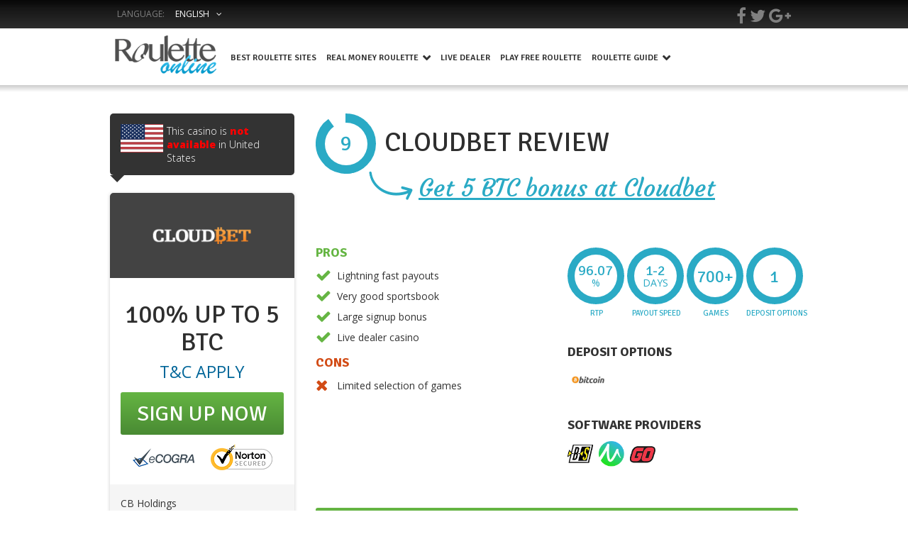

--- FILE ---
content_type: text/html; charset=UTF-8
request_url: https://www.rouletteonline.net/review/cloudbet/
body_size: 14804
content:
<!DOCTYPE html> <!--[if IE 7]><html class="ie ie7" lang="en"
 xmlns:og="http://opengraphprotocol.org/schema/"
 xmlns:fb="http://www.facebook.com/2008/fbml" prefix="og: http://ogp.me/ns#"> <![endif]--> <!--[if IE 8]><html class="ie ie8" lang="en"
 xmlns:og="http://opengraphprotocol.org/schema/"
 xmlns:fb="http://www.facebook.com/2008/fbml" prefix="og: http://ogp.me/ns#"> <![endif]--> <!--[if !(IE 7) | !(IE 8)  ]><!--><html class="html" lang="en"
 xmlns:og="http://opengraphprotocol.org/schema/"
 xmlns:fb="http://www.facebook.com/2008/fbml" prefix="og: http://ogp.me/ns#"> <!--<![endif]--><head>  <script>(function(w,d,s,l,i){w[l]=w[l]||[];w[l].push({'gtm.start':
	new Date().getTime(),event:'gtm.js'});var f=d.getElementsByTagName(s)[0],
	j=d.createElement(s),dl=l!='dataLayer'?'&l='+l:'';j.async=true;j.src=
	'https://www.googletagmanager.com/gtm.js?id='+i+dl;f.parentNode.insertBefore(j,f);
	})(window,document,'script','dataLayer','GTM-NLTCT4F');</script> <meta charset="UTF-8"><meta name="viewport" content="width=device-width"><meta name="google-site-verification" content="IAHVLKCTz5BV_q4Klpr_b6ypdWvNnQZDUWthVXFlt2A" /><title>Cloudbet Casino Review - Play Live Games Abroad Without Leaving Home</title><link rel="stylesheet" id="ao_optimized_gfonts" href="https://fonts.googleapis.com/css?family=Open+Sans%3A400%2C300%2C600%7CSignika%3A400%2C600%2C700%7COpen+Sans%3A400%2C400italic%2C600%2C600italic%2C700%2C700italic" /><link rel="profile" href="https://gmpg.org/xfn/11"><link rel="pingback" href="https://www.rouletteonline.net/xmlrpc.php"><link rel="Shortcut Icon" href="https://www.rouletteonline.net/favicon.ico" type="image/x-icon" /><link rel="alternate" type="application/rss+xml" title="Roulette Online RSS Feed" href="https://www.rouletteonline.net/feed/"><link rel="stylesheet" href="https://maxcdn.bootstrapcdn.com/font-awesome/4.7.0/css/font-awesome.min.css" type="text/css"><link rel="stylesheet" href="https://maxcdn.bootstrapcdn.com/bootstrap/3.2.0/css/bootstrap.min.css"><link rel="stylesheet" href="/wp-content/themes/rouletteol/update/css/style.css"> <!--[if lt IE 9]> <script src="https://www.rouletteonline.net/wp-content/themes/rouletteol/includes/js/html5.js"></script> <![endif]--><link rel="stylesheet" type="text/css" href="//cdn.jsdelivr.net/jquery.slick/1.6.0/slick.css"/><link rel="stylesheet" href="/wp-content/themes/rouletteol/update/slick/slick-theme.css"> <script type="text/javascript">function heateorSssLoadEvent(e) {var t=window.onload;if (typeof window.onload!="function") {window.onload=e}else{window.onload=function() {t();e()}}};	var heateorSssSharingAjaxUrl = 'https://www.rouletteonline.net/wp-admin/admin-ajax.php', heateorSssCloseIconPath = 'https://www.rouletteonline.net/wp-content/plugins/sassy-social-share/public/../images/close.png', heateorSssPluginIconPath = 'https://www.rouletteonline.net/wp-content/plugins/sassy-social-share/public/../images/logo.png', heateorSssHorizontalSharingCountEnable = 1, heateorSssVerticalSharingCountEnable = 0, heateorSssSharingOffset = -10;var heateorSssUrlCountFetched = [], heateorSssSharesText = 'Shares', heateorSssShareText = 'Share';function heateorSssPopup(e) {window.open(e,"popUpWindow","height=400,width=600,left=400,top=100,resizable=yes,scrollbars=yes,toolbar=yes,menubar=no,location=no,directories=no,status=yes")}function heateorSssInitiateFB() {FB.init({appId:"",channelUrl:"",status:!0,cookie:!0,xfbml:!0,version:"v2.5"})}window.fbAsyncInit=function() {heateorSssInitiateFB(),0&&(FB.Event.subscribe("edge.create",function(e) {heateorSsmiMycredPoints("Facebook_like_recommend","",e?e:"")}),FB.Event.subscribe("edge.remove",function(e) {heateorSsmiMycredPoints("Facebook_like_recommend","",e?e:"","Minus point(s) for undoing Facebook like-recommend")}) ),0&&(FB.Event.subscribe("edge.create",function(e) {heateorSsgaSocialPluginsTracking("Facebook","Like",e?e:"")}),FB.Event.subscribe("edge.remove",function(e) {heateorSsgaSocialPluginsTracking("Facebook","Unlike",e?e:"")}) )},function(e) {var n,i="facebook-jssdk",o=e.getElementsByTagName("script")[0];e.getElementById(i)||(n=e.createElement("script"),n.id=i,n.async=!0,n.src="//connect.facebook.net/en_US/sdk.js",o.parentNode.insertBefore(n,o) )}(document);</script> <style type="text/css">.heateor_sss_horizontal_sharing .heateorSssSharing{
							color: #fff;
						border-width: 0px;
			border-style: solid;
			border-color: transparent;
		}
				.heateor_sss_horizontal_sharing .heateorSssTCBackground{
			color:#666;
		}
				.heateor_sss_horizontal_sharing .heateorSssSharing:hover{
						border-color: transparent;
		}
		.heateor_sss_vertical_sharing .heateorSssSharing{
							color: #fff;
						border-width: 0px;
			border-style: solid;
			border-color: transparent;
		}
				.heateor_sss_vertical_sharing .heateorSssTCBackground{
			color:#666;
		}
				.heateor_sss_vertical_sharing .heateorSssSharing:hover{
						border-color: transparent;
		}
						div.heateor_sss_horizontal_sharing .heateor_sss_square_count{display: block}
				@media screen and (max-width:783px) {.heateor_sss_vertical_sharing{display:none!important}}@media screen and (max-width:783px) {.heateor_sss_bottom_sharing{left:0px!important;right:auto!important;display:block!important;width: auto!important;bottom: -10px!important;top: auto!important;}.heateor_sss_bottom_sharing .heateor_sss_square_count{line-height: inherit;}.heateor_sss_bottom_sharing .heateorSssSharingArrow{display:none;}.heateor_sss_bottom_sharing .heateorSssTCBackground{margin-right: 1.1em !important}}</style><meta name="description" content="Play at a live roulette table in a city of your choice with Cloudbet Casino and make the sun shine even on a cloudy day. Sportsbook and fast payouts offered too"/><meta name="robots" content="noodp"/><link rel="canonical" href="https://www.rouletteonline.net/review/cloudbet/" /><meta property="og:locale" content="en_US" /><meta property="og:type" content="article" /><meta property="og:title" content="Cloudbet Casino Review - Play Live Games Abroad Without Leaving Home" /><meta property="og:description" content="Play at a live roulette table in a city of your choice with Cloudbet Casino and make the sun shine even on a cloudy day. Sportsbook and fast payouts offered too" /><meta property="og:url" content="https://www.rouletteonline.net/review/cloudbet/" /><meta property="og:site_name" content="Roulette Online" /><meta property="og:image" content="http://www.rouletteonline.net/wp-content/uploads/2018/02/RO_Thumbnail_opengraph.png" /><link rel='dns-prefetch' href='//ajax.googleapis.com' /><link rel='dns-prefetch' href='//s.w.org' /><link rel='preconnect' href="https://Array" /><link rel="alternate" type="application/rss+xml" title="Roulette Online &raquo; Cloudbet Comments Feed" href="https://www.rouletteonline.net/review/cloudbet/feed/" /><meta property="og:title" content="Cloudbet"/><meta property="og:description" content="Just another WordPress site"/><meta property="og:type" content="article"/><meta property="og:url" content="https://www.rouletteonline.net/review/cloudbet/"/><meta property="og:site_name" content="Roulette Online"/><meta property="og:image" content="https://www.rouletteonline.net/wp-content/themes/rouletteol/og.png"/> <script type="text/javascript">window._wpemojiSettings = {"baseUrl":"https:\/\/s.w.org\/images\/core\/emoji\/2\/72x72\/","ext":".png","svgUrl":"https:\/\/s.w.org\/images\/core\/emoji\/2\/svg\/","svgExt":".svg","source":{"concatemoji":"https:\/\/www.rouletteonline.net\/wp-includes\/js\/wp-emoji-release.min.js"}};
			!function(e,o,t){var a,n,r;function i(e){var t=o.createElement("script");t.src=e,t.type="text/javascript",o.getElementsByTagName("head")[0].appendChild(t)}for(r=Array("simple","flag","unicode8","diversity","unicode9"),t.supports={everything:!0,everythingExceptFlag:!0},n=0;n<r.length;n++)t.supports[r[n]]=function(e){var t,a,n=o.createElement("canvas"),r=n.getContext&&n.getContext("2d"),i=String.fromCharCode;if(!r||!r.fillText)return!1;switch(r.textBaseline="top",r.font="600 32px Arial",e){case"flag":return(r.fillText(i(55356,56806,55356,56826),0,0),n.toDataURL().length<3e3)?!1:(r.clearRect(0,0,n.width,n.height),r.fillText(i(55356,57331,65039,8205,55356,57096),0,0),a=n.toDataURL(),r.clearRect(0,0,n.width,n.height),r.fillText(i(55356,57331,55356,57096),0,0),a!==n.toDataURL());case"diversity":return r.fillText(i(55356,57221),0,0),a=(t=r.getImageData(16,16,1,1).data)[0]+","+t[1]+","+t[2]+","+t[3],r.fillText(i(55356,57221,55356,57343),0,0),a!=(t=r.getImageData(16,16,1,1).data)[0]+","+t[1]+","+t[2]+","+t[3];case"simple":return r.fillText(i(55357,56835),0,0),0!==r.getImageData(16,16,1,1).data[0];case"unicode8":return r.fillText(i(55356,57135),0,0),0!==r.getImageData(16,16,1,1).data[0];case"unicode9":return r.fillText(i(55358,56631),0,0),0!==r.getImageData(16,16,1,1).data[0]}return!1}(r[n]),t.supports.everything=t.supports.everything&&t.supports[r[n]],"flag"!==r[n]&&(t.supports.everythingExceptFlag=t.supports.everythingExceptFlag&&t.supports[r[n]]);t.supports.everythingExceptFlag=t.supports.everythingExceptFlag&&!t.supports.flag,t.DOMReady=!1,t.readyCallback=function(){t.DOMReady=!0},t.supports.everything||(a=function(){t.readyCallback()},o.addEventListener?(o.addEventListener("DOMContentLoaded",a,!1),e.addEventListener("load",a,!1)):(e.attachEvent("onload",a),o.attachEvent("onreadystatechange",function(){"complete"===o.readyState&&t.readyCallback()})),(a=t.source||{}).concatemoji?i(a.concatemoji):a.wpemoji&&a.twemoji&&(i(a.twemoji),i(a.wpemoji)))}(window,document,window._wpemojiSettings);</script> <style type="text/css">img.wp-smiley,
img.emoji {
	display: inline !important;
	border: none !important;
	box-shadow: none !important;
	height: 1em !important;
	width: 1em !important;
	margin: 0 .07em !important;
	vertical-align: -0.1em !important;
	background: none !important;
	padding: 0 !important;
}</style><link rel='stylesheet' id='geotarget-css'  href='https://www.rouletteonline.net/wp-content/plugins/geotargeting-pro/public/css/geotarget-public.css' type='text/css' media='all' /><link rel='stylesheet' id='wprmenu.css-css'  href='https://www.rouletteonline.net/wp-content/plugins/wp-responsive-menu/css/wprmenu.css' type='text/css' media='all' /><link rel='stylesheet' id='ro_style-css'  href='https://www.rouletteonline.net/wp-content/themes/rouletteol/style.css' type='text/css' media='all' /><link rel='stylesheet' id='flexslider_style-css'  href='https://www.rouletteonline.net/wp-content/themes/rouletteol/flexslider.css' type='text/css' media='all' /><link rel='stylesheet' id='ro_style_updated-css'  href='https://www.rouletteonline.net/wp-content/themes/rouletteol/custom.css' type='text/css' media='all' /><link rel='stylesheet' id='easy_table_style-css'  href='https://www.rouletteonline.net/wp-content/plugins/easy-table/themes/default/style.css' type='text/css' media='all' /><link rel='stylesheet' id='heateor_sss_frontend_css-css'  href='https://www.rouletteonline.net/wp-content/plugins/sassy-social-share/public/css/sassy-social-share-public.css' type='text/css' media='all' /><link rel='stylesheet' id='heateor_sss_sharing_default_svg-css'  href='https://www.rouletteonline.net/wp-content/plugins/sassy-social-share/public/../admin/css/sassy-social-share-svg.css' type='text/css' media='all' /><link rel='stylesheet' id='malinky-ajax-pagination-css'  href='https://www.rouletteonline.net/wp-content/plugins/malinky-ajax-pagination/css/style.css' type='text/css' media='all' /> <script type='text/javascript' src='//ajax.googleapis.com/ajax/libs/jquery/1.8.1/jquery.min.js'></script> <script type='text/javascript' src='https://www.rouletteonline.net/wp-content/plugins/geotargeting-pro/public/js/min/selectize.min.js'></script> <script type='text/javascript' src='https://www.rouletteonline.net/wp-content/plugins/wp-responsive-menu/js/jquery.transit.min.js'></script> <script type='text/javascript' src='https://www.rouletteonline.net/wp-content/plugins/wp-responsive-menu/js/jquery.sidr.js'></script> <script type='text/javascript'>var wprmenu = {"zooming":"no","from_width":"972","swipe":"no"};</script> <script type='text/javascript' src='https://www.rouletteonline.net/wp-content/plugins/wp-responsive-menu/js/wprmenu.js'></script> <script type='text/javascript' src='https://www.rouletteonline.net/wp-content/themes/rouletteol/js/accordion.js'></script> <link rel='https://api.w.org/' href='https://www.rouletteonline.net/wp-json/' /><link rel="EditURI" type="application/rsd+xml" title="RSD" href="https://www.rouletteonline.net/xmlrpc.php?rsd" /><link rel="wlwmanifest" type="application/wlwmanifest+xml" href="https://www.rouletteonline.net/wp-includes/wlwmanifest.xml" /><meta name="generator" content="WordPress 4.6.30" /><link rel='shortlink' href='https://www.rouletteonline.net/?p=11302' /><link rel="alternate" type="application/json+oembed" href="https://www.rouletteonline.net/wp-json/oembed/1.0/embed?url=https%3A%2F%2Fwww.rouletteonline.net%2Freview%2Fcloudbet%2F" /><link rel="alternate" type="text/xml+oembed" href="https://www.rouletteonline.net/wp-json/oembed/1.0/embed?url=https%3A%2F%2Fwww.rouletteonline.net%2Freview%2Fcloudbet%2F&#038;format=xml" /><style id="wprmenu_css" type="text/css" >/* apply appearance settings */
			#wprmenu_bar {
				background: ;
			}
			#wprmenu_bar .menu_title, #wprmenu_bar .wprmenu_icon_menu {
				color: #F2F2F2;
			}
			#wprmenu_menu {
				background: #2E2E2E!important;
			}
			#wprmenu_menu.wprmenu_levels ul li {
				border-bottom:1px solid #131212;
				border-top:1px solid #474747;
			}
			#wprmenu_menu ul li a {
				color: #CFCFCF;
			}
			#wprmenu_menu ul li a:hover {
				color: #606060;
			}
			#wprmenu_menu.wprmenu_levels a.wprmenu_parent_item {
				border-left:1px solid #474747;
			}
			#wprmenu_menu .wprmenu_icon_par {
				color: #CFCFCF;
			}
			#wprmenu_menu .wprmenu_icon_par:hover {
				color: #606060;
			}
			#wprmenu_menu.wprmenu_levels ul li ul {
				border-top:1px solid #131212;
			}
			#wprmenu_bar .wprmenu_icon span {
				background: #424242;
			}
			
			#wprmenu_menu.left {
				width:65%;
				left: -65%;
			    right: auto;
			}
			#wprmenu_menu.right {
				width:65%;
			    right: -65%;
			    left: auto;
			}


			
						/* show the bar and hide othere navigation elements */
			@media only screen and (max-width: 972px) {
				html { padding-top: 42px!important; }
				#wprmenu_bar { display: block!important; }
				div#wpadminbar { position: fixed; }
				.navbar { display:none!important; }			}</style> <script type="application/ld+json">{
    "@context": "http://schema.org",
    "@type": "BreadcrumbList",
    "itemListElement": [
        {
            "@type": "ListItem",
            "position": 1,
            "item": {
                "@id": "https://www.rouletteonline.net",
                "name": "Roulette Online"
            }
        },
        {
            "@type": "ListItem",
            "position": 2,
            "item": {
                "@id": "https://www.rouletteonline.net/",
                "name": "English"
            }
        },
        {
            "@type": "ListItem",
            "position": 3,
            "item": {
                "@id": "https://www.rouletteonline.net/review/cloudbet/",
                "name": "Cloudbet"
            }
        }
    ]
}</script> <script type="application/ld+json">{
    "@context": "http://schema.org",
    "@type": "Organization",
    "name": "Roulette Online",
    "url": "http://www.rouletteonline.net",
    "logo": "http://rouletteonline.net/wp-content/themes/rouletteol/images/ro_logo.png"
}</script> <script type="application/ld+json">{
    "@context": "http://schema.org",
    "@type": "SiteNavigationElement",
    "name": [
        "Best Roulette Sites",
        "REAL MONEY ROULETTE",
        "European Roulette",
        "American Roulette",
        "French Roulette",
        "Mini Roulette",
        "LIVE DEALER",
        "PLAY FREE ROULETTE",
        "ROULETTE GUIDE",
        "HOW TO PLAY",
        "ODDS",
        "ROULETTE BETS",
        "ROULETTE STRATEGY",
        "MONEY MANAGEMENT",
        "ROULETTE TERMS",
        "ROULETTE WHEELS",
        "ROULETTE TIPS"
    ],
    "url": [
        "/best-roulette-sites/",
        "/real-money/",
        "https://www.rouletteonline.net/european-roulette/",
        "https://www.rouletteonline.net/american-roulette/",
        "https://www.rouletteonline.net/french-roulette/",
        "https://www.rouletteonline.net/mini-roulette-wheel/",
        "/live-dealer/",
        "/free/",
        "/guide/",
        "/how-to-play-roulette/",
        "/odds/",
        "/roulette-bets/",
        "/roulette-strategy/",
        "/roulette-money-management/",
        "/roulette-terms/",
        "/roulette-wheels/",
        "/roulette-tips/"
    ]
}</script> </head><body class="single single-casino postid-11302"> <noscript><iframe src="https://www.googletagmanager.com/ns.html?id=GTM-NLTCT4F"
 height="0" width="0" style="display:none;visibility:hidden"></iframe></noscript><div id="outerwrap"><div class="language-switcher-wrap"><div class="switcher-body"><div class="select-lang"> <span>LANGUAGE:</span><ul class="curr-lang"><li class="lang-item lang-item-82 lang-item-de lang-item-first no-translation"><a lang="de" hreflang="de" href="https://www.rouletteonline.net/de/">Deutsch</a></li><li class="lang-item lang-item-85 lang-item-zh no-translation"><a lang="zh" hreflang="zh" href="https://www.rouletteonline.net/zh/">中文 (中国)</a></li><li class="lang-item lang-item-89 lang-item-en current-lang"><a lang="en" hreflang="en" href="https://www.rouletteonline.net/review/cloudbet/">English</a></li><ul class="more-lang"><li class="lang-item lang-item-82 lang-item-de lang-item-first no-translation"><a lang="de" hreflang="de" href="https://www.rouletteonline.net/de/">Deutsch</a></li><li class="lang-item lang-item-85 lang-item-zh no-translation"><a lang="zh" hreflang="zh" href="https://www.rouletteonline.net/zh/">中文 (中国)</a></li><li class="lang-item lang-item-89 lang-item-en current-lang"><a lang="en" hreflang="en" href="https://www.rouletteonline.net/review/cloudbet/">English</a></li></ul></ul></div><div class="social-media"> <a href="https://plus.google.com/share?url=http://www.rouletteonline.net/" target="_blank"><i class="fa fa-google-plus"></i></a> <a href="https://twitter.com/RouletteOnline4" target="_blank"><i class="fa fa-twitter"></i></a> <a href="https://www.facebook.com/sharer.php?u=http://www.rouletteonline.net/" target="_blank"><i class="fa fa-facebook"></i></a></div></div></div> <script>$('.switcher-body .select-lang > ul.curr-lang').hover(function(){
	      if($('.switcher-body .select-lang > ul.curr-lang ul').hasClass('display')) {
	        $('.switcher-body .select-lang > ul.curr-lang ul').removeClass('display');
	      } else {
	        $('.switcher-body .select-lang > ul.curr-lang ul').addClass('display');
	      }
	    });</script> <header class="main-header " role="banner"><div class="wrap" style="overflow:inherit; display: flex"><div class="header-logo"> <a title="Roulette Online" href="https://www.rouletteonline.net/"> <img src="https://www.rouletteonline.net/wp-content/themes/rouletteol/images/ro_logo.png" width="185" height="75" alt="Roulette Online"></a></div><nav class="navbar" role="navigation" id="navigation"><ul id="nav" class="nav"><li id="menu-item-14696" class="menu-item menu-item-type-custom menu-item-object-custom menu-item-14696"><a href="/best-roulette-sites/"><span>Best Roulette Sites</span></a></li><li id="menu-item-14697" class="menu-item menu-item-type-custom menu-item-object-custom menu-item-has-children menu-item-14697"><a href="/real-money/"><span>REAL MONEY ROULETTE</span></a><ul class="sub-menu"><li id="menu-item-17899" class="menu-item menu-item-type-post_type menu-item-object-page menu-item-17899"><a href="https://www.rouletteonline.net/european-roulette/"><span>European Roulette</span></a></li><li id="menu-item-17900" class="menu-item menu-item-type-post_type menu-item-object-page menu-item-17900"><a href="https://www.rouletteonline.net/american-roulette/"><span>American Roulette</span></a></li><li id="menu-item-17901" class="menu-item menu-item-type-post_type menu-item-object-page menu-item-17901"><a href="https://www.rouletteonline.net/french-roulette/"><span>French Roulette</span></a></li><li id="menu-item-17902" class="menu-item menu-item-type-post_type menu-item-object-page menu-item-17902"><a href="https://www.rouletteonline.net/mini-roulette-wheel/"><span>Mini Roulette</span></a></li></ul></li><li id="menu-item-14698" class="menu-item menu-item-type-custom menu-item-object-custom menu-item-14698"><a href="/live-dealer/"><span>LIVE DEALER</span></a></li><li id="menu-item-14699" class="menu-item menu-item-type-custom menu-item-object-custom menu-item-14699"><a href="/free/"><span>PLAY FREE ROULETTE</span></a></li><li id="menu-item-14714" class="menu-item menu-item-type-custom menu-item-object-custom menu-item-has-children menu-item-14714"><a href="/guide/"><span>ROULETTE GUIDE</span></a><ul class="sub-menu"><li id="menu-item-14715" class="menu-item menu-item-type-custom menu-item-object-custom menu-item-14715"><a href="/how-to-play-roulette/"><span>HOW TO PLAY</span></a></li><li id="menu-item-14716" class="menu-item menu-item-type-custom menu-item-object-custom menu-item-14716"><a href="/odds/"><span>ODDS</span></a></li><li id="menu-item-14717" class="menu-item menu-item-type-custom menu-item-object-custom menu-item-14717"><a href="/roulette-bets/"><span>ROULETTE BETS</span></a></li><li id="menu-item-14718" class="menu-item menu-item-type-custom menu-item-object-custom menu-item-14718"><a href="/roulette-strategy/"><span>ROULETTE STRATEGY</span></a></li><li id="menu-item-14719" class="menu-item menu-item-type-custom menu-item-object-custom menu-item-14719"><a href="/roulette-money-management/"><span>MONEY MANAGEMENT</span></a></li><li id="menu-item-14720" class="menu-item menu-item-type-custom menu-item-object-custom menu-item-14720"><a href="/roulette-terms/"><span>ROULETTE TERMS</span></a></li><li id="menu-item-14700" class="menu-item menu-item-type-custom menu-item-object-custom menu-item-14700"><a href="/roulette-wheels/"><span>ROULETTE WHEELS</span></a></li><li id="menu-item-14721" class="menu-item menu-item-type-custom menu-item-object-custom menu-item-14721"><a href="/roulette-tips/"><span>ROULETTE TIPS</span></a></li></ul></li></ul></nav><div class="clearboth"></div></div><div class="top_shadow"></div></header><section class="casino-overview"><div class="container cf clearfix"><div class="col-xs-12"><div class="pokie-review clearfix cf"><div class="col-lg-3 col-md-3 col-sm-5 col-xs-12"><div class="sidebar-availability cf clearfix"><div class="availability-flag" style="background: url(/wp-content/themes/rouletteol/update/img/flags/us.svg);"></div><div class="availability-text">This casino is <span style="font-weight: 900; color: red;">not available</span> in United States</div></div><div class="pokie-review__sidebar"><div class="card-img" style="background: url(https://www.rouletteonline.net/wp-content/uploads/2014/09/cloud-bet-casino-1.jpg)"></div><div class="pokie-review__sidebar--body"><h2>100% up to 5 BTC <br /><small><a href="" target="_blank">T&C Apply</a></small></h2> <a class="button-link" href="/visit/cloudbet/"><div class="button"><span class="button-text">SIGN UP NOW</span></div> </a> <img class="ecogra-trans" src="/wp-content/themes/rouletteol/update/img/ecogra-transparent.png"> <img src="/wp-content/themes/rouletteol/update/img/norton-transparent.png"></div><div class="pokie-review__sidebar--footer"><div>CB Holdings</div><div><a href="/visit/cloudbet/">www.cloudbet.com</a></div><div>Established: 2013</div><div>Licence: E-Gambling Montenegro, Curacao License</div></div></div></div><div class="review-body col-lg-9 col-md-9 col-sm-7 col-xs-12"><div class="pokie-review__main clearfix cf"><div class="c100 orange editor-rating p90"> <span>9</span><div class="slice"><div class="bar"></div><div class="fill"></div></div></div><h1>Cloudbet REVIEW</h1><div class="rev-main-bonus"> <img src="/wp-content/themes/rouletteol/update/img/curve-share.png"> <a href="/visit/cloudbet/">Get 5 BTC bonus at Cloudbet</a></div><div class="pros-cons"><div class="pros"><div class="pros-title"> PROS</div><div class="pro-list-item">Lightning fast payouts</div><div class="pro-list-item">Very good sportsbook</div><div class="pro-list-item">Large signup bonus</div><div class="pro-list-item">Live dealer casino</div></div><div class="cons"><div class="cons-title"> CONS</div><div class="con-list-item">Limited selection of games</div></div></div><div class="review-numbers"><div class="c100 orange editor-rating rtp p100"> <span>96.07<br><span>%</span></span><div class="slice"><div class="bar"></div><div class="fill"></div></div><div class="circle-title">RTP</div></div><div class="c100 orange editor-rating payout p100"> <span>1-2<br><span>DAYS</span></span><div class="slice"><div class="bar"></div><div class="fill"></div></div><div class="circle-title">PAYOUT SPEED</div></div><div class="c100 orange editor-rating p100"> <span>700+</span><div class="slice"><div class="bar"></div><div class="fill"></div></div><div class="circle-title">GAMES</div></div><div class="c100 orange editor-rating last p100"> <span>1</span><div class="slice"><div class="bar"></div><div class="fill"></div></div><div class="circle-title last">DEPOSIT OPTIONS</div></div><div class="rev-deposit-options"><div class="dep-title">DEPOSIT OPTIONS</div> <img src="/wp-content/uploads/2014/09/bitcoin-roulette.jpg"></div><div class="rev-soft-providers"><div class="dep-title">SOFTWARE PROVIDERS</div> <img src="/wp-content/uploads/2016/05/logo-betsoft-60x60.png"> <img src="/wp-content/uploads/2016/04/logo-microgaming-60x60.png"> <img src="/wp-content/uploads/2016/05/logo-play-n-go-60x60.png"></div></div> <a class="overview-cta button-link cf clearfix" href="/visit/cloudbet/"><div class="button"><span class="button-text">SIGN UP NOW</span></div> </a></div></div><div class="col-xs-12"><div class="full-review-button"> Read the full review<br> <img src="/wp-content/themes/rouletteol/update/img/curve-share2.png"></div></div></div></div></div></section><section class="review-summary dark-bg blue no-before no-after"><div class="top_shadow"></div><div class="container"><div class="col-xs-12"><h2>REVIEW SUMMARY</h2><p>Cloudbet is an extremely slick looking Bitcoin casino and sportsbook that harnesses the digital currency’s many strong points. Thanks to the lack of regulation, pretty much anyone can set up a Bitcoin-based gambling site. The sportsbook and live sports betting facilities at Cloudbet are comprehensive and well designed, but many visitors to the site will be more concerned with the casino and live casino, especially roulette players, whose tastes are well catered for.</p></div></div></section><section class="rating-breakdown"><div class="container"><div class="col-xs-12"><h2 class="section-title">RATING BREAKDOWN</h2><p>Cloudbet is an online betting platform that scores good marks in all areas, though the 9/10 for banking is based solely on how it processes Bitcoin Transactions. The mobile-security measures are extremely impressive, as is its privacy policy, and trust is built straight away. This trust certainly makes it easier to enjoy up to a generous 5BTC Welcome Package, which can be used to play fun and reliable games.</p></div><div class="col-md-8 col-sm-6 col-xs-12 rating-graphs"><div class="rating-graph"><div class="graph-fill" style="width: 90%"><div class="graph-text"> Software <span>9</span></div></div></div><div class="rating-graph"><div class="graph-fill" style="width: 100%"><div class="graph-text"> Security <span>10</span></div></div></div><div class="rating-graph"><div class="graph-fill" style="width: 90%"><div class="graph-text"> Banking <span>9</span></div></div></div><div class="rating-graph"><div class="graph-fill" style="width: 90%"><div class="graph-text"> Games <span>9</span></div></div></div><div class="rating-graph"><div class="graph-fill" style="width: 90%"><div class="graph-text"> Customer Service <span>9</span></div></div></div><div class="rating-graph"><div class="graph-fill" style="width: 90%"><div class="graph-text"> Reliability/Trust <span>9</span></div></div></div><div class="rating-graph"><div class="graph-fill" style="width: 90%"><div class="graph-text"> Bonuses/promotions <span>9</span></div></div></div></div><div class="col-md-4 col-sm-6 col-xs-12 rating-overall"><div class="overall-card"><div class="overall-text"><h2>Overall</h2> Fast Bitcoin deposits and withdrawals, great games, and state-of-the-art security make Cloudbet – a great bet!</div><div class="overall-circle"><div class="c100 orange editor-rating p91"> <span>9.1</span><div class="slice"><div class="bar"></div><div class="fill"></div></div></div></div></div></div><div class="col-xs-12 separator-wrap"><div class="roul-separator"></div></div></div></section><section class="promotions"><div class="container"><div class="col-xs-12"><h2 class="section-title">PROMOTIONS</h2><div class="c100 orange editor-rating p90"> <span>9</span><div class="slice"><div class="bar"></div><div class="fill"></div></div></div><p>If you’re looking for a big Bitcoin Bonus with which to start a new casino experience, then Cloudbet could be the casino for you. Simply make a first-deposit of up to 5 Bitcoin – and you’ll receive a 100% Matching Bonus. The Bonus is released in increments of 001BTC, with each increment earned by accruing 800 loyalty points by playing casino games or betting on the sportsbook. Cloudbet won’t rush you to earn all your loyalty points in a ridiculous amount of time either – giving you a full year to earn your full bonus. Sportsbook Loyalty Points are calculated by the stake in mBTC multiplied by the square-root of the odds of your selection, minus one when calculated in decimal odds. Meanwhile, Casino Loyalty Points are calculated by the stake in mBTC multiplied by the game score, for example The Slotfather’s game score is 0.345, whilst Roulette’s game score is 0.216.</p></div><div class="col-xs-12"><table class="top-casinos-table inner"><thead><tr class="top-table-header"><th class="top-casino">TYPE</th><th class="top-bonus">AMOUNT</th><th class="to-rtp">MATCH</th><th class="to-rtp">PLAYTHROUGH</th><th class="top-cta"></th></tr></thead><tbody><tr><td>Welcome Bonus</td><td>5 BTC <small><a href="" target="_blank">T&C Apply</a></small></td><td>100%</td><td>N/A</td><td> <a class="btn-effect" href="/visit/cloudbet/">SIGN UP</a></td></tr></tbody></table></div><div class="col-xs-12 separator-wrap"><div class="roul-separator"></div></div></div></section><section class="games"><div class="container"><div class="col-xs-12"><h2 class="section-title">GAMES</h2><div class="c100 orange editor-rating p90"> <span>9</span><div class="slice"><div class="bar"></div><div class="fill"></div></div></div><p>While it’s not uncommon to see a live casino bolted on to a sportsbook and virtual casino, Cloudbet’s goes way beyond the derisory handful of games offered by most sites of this nature. Never mind choosing which live table game you’d like to play: at Cloudbet, you get to choose which location in the world you’d like to play from, before you’ve so much as specified your preferred game.</p><p>It’s an experience akin to visiting Google Maps and then travelling the world from the comfort of your sofa. You might not have left the house, but you’ve still been some places and seen some things.</p><p>There are 7 regions to choose from, with each casino staffed by photogenic dealers whose smiles and chat will brighten up your day – or at least they will if the cards are falling right or the roulette ball is doing as it’s told. Choose from Central America, South America, Eastern Europe, Western Europe, Asia and Baltic as your live casino regions. Asia has two categories for some reason, the second named Asia Gaming. All 7 regions offer the same selection of games: Roulette, Blackjack, Baccarat, Keno and Lottery.</p><h3 class="title">Roulette Wheel</h3><p>Fans of roulette will find a lot to their liking at Cloudbet. The live casino is the focal point, with the 7 available regions providing 7 ways to win and 7 different dealers to interact with at any given moment in time. While the game itself won’t change as you virtually hop from continent to continent, the human interactions that are part of the live experience will infuse each game with added realism and inject some fun into proceedings.</p><p>If roulette is your preferred casino game, there’s lots more where that came from at Cloudbet. Head over to the virtual casino and you’ll find many more roulette games, with the most popular international variants available. The site has over 50 table games on offer, and amidst these <a href="https://www.rouletteonline.net/american-roulette/">you’ll find American Roulette</a> (it shows up a couple of times for some reason) and European Roulette.</p><p>Keep scrolling and you’ll also encounter Multi Wheel Roulette, Premier Roulette and Spingo, a lottery style game whose wheel-based format isn’t too dissimilar from roulette. All of the roulette games can be experienced on desktop, tablet or mobile.</p></div><div class="col-xs-12 inner cf clearfix"><h2 class="section-title">GAME TYPES</h2><p>There are 6 live-casinos at Cloudbet, and here you can play Roulette, Blackjack, Baccarat, Keno and Lottery. There are also more games like these at the in-house casino, where you’ll also find other table games like Beat-Me and Triple-Edge Poker, as well as Instant-Win Scratchcards. Slots are also very popular here, with latest releases including the seductive 7 Sins, whilst there are also 20 different progressive jackpot slots to play.</p><div class="game-type"> <i class="fa fa-check"></i> Roulette</div><div class="game-type"> <i class="fa fa-check"></i> American Roulette</div><div class="game-type"> <i class="fa fa-check"></i> European Roulette</div><div class="game-type"> <i class="fa fa-check"></i> French Roulette</div><div class="game-type"> <i class="fa fa-check"></i> Live Dealer Games</div><div class="game-type"> <i class="fa fa-check"></i> Blackjack</div><div class="game-type"> <i class="fa fa-check"></i> Table Games</div><div class="game-type"> <i class="fa fa-check"></i> Slots</div><div class="game-type"> <i class="fa fa-check"></i> Video Poker</div><div class="game-type"> <i class="fa fa-check"></i> Scratch Cards</div><div class="game-type"> <i class="fa fa-check"></i> Sports betting</div></div><div class="col-xs-12 inner cf clearfix"><h2 class="section-title">SOFTWARE</h2><p>Cloudbet uses 3 different instantly-recognisable companies to provide their extensive games catalogue, and these are Betsoft, Microgaming and Play’n Go, all of which provide a combination of slots and other casino games. Betsoft are especially popular for their 3D Progressive slots, whilst Microgaming offers an extensive range of feature-filled slots that cover a variety of themes. Play’n Go also provide slots, table games, video poker, fixed-odds, scratchcards and video bingo.</p><div class="software-icons"><div class="img-wrapper"> <img src="/wp-content/uploads/2016/05/logo-betsoft-60x60.png"></div><div class="img-wrapper"> <img src="/wp-content/uploads/2016/04/logo-microgaming-60x60.png"></div><div class="img-wrapper"> <img src="/wp-content/uploads/2016/05/logo-play-n-go-60x60.png"></div></div></div></div></section><section class="screenshots dark-bg no-before no-after"><div class="top_shadow"></div><div class="container"><div class="col-xs-12"><h2>SCREENSHOTS</h2><div class="slick-centered"><div class="screenshot"> <img src="https://www.rouletteonline.net/wp-content/uploads/2014/09/Cloudbet.png"></div><div class="screenshot"> <img src="https://www.rouletteonline.net/wp-content/uploads/2014/09/Cloudbet-Live-Roulette.jpg"></div><div class="screenshot"> <img src="https://www.rouletteonline.net/wp-content/uploads/2014/09/Cloudbet-Roulette.png"></div></div></div></div></section><section class="banking"><div class="container"><div class="col-xs-12"><h2 class="section-title">BANKING</h2><div class="c100 orange editor-rating p90"> <span>9</span><div class="slice"><div class="bar"></div><div class="fill"></div></div></div><p>The beauty of depositing and withdrawing with Bitcoins is that all deposits and withdrawals are processed within 24-hours, with most regular-sized transactions processed immediately. Opening and funding an account at Cloudbet usually takes just minutes, and you can deposit funds via both desktop and mobile. However, to provide additional banking-security, Cloudbet will ask you to set-up a Google Authentication which requires a Username and a 6-digit Password, though this won’t take you very long, and one of the Cloudbet Customer Support Agents will be happy to talk you through the process. When it comes to transactions, all wins are guaranteed to be processed within 24-hours. Small and average wins will usually be paid out almost immediately. However, due to safety protocols, big wins will take longer to process, but will still be paid within 24-hours. This is because big wins are paid from a cold-wallet where most of the casino’s funds are kept, and this wallet requires more in-house authorization for it to be accessed.</p><div class="software-icons"><div class="img-wrapper"> <img src="/wp-content/uploads/2014/09/bitcoin-roulette.jpg"></div></div></div><div class="col-xs-12 inner cf clearfix"><h2 class="section-title">CURRENCIES</h2><p>You have to admire anyone who finds their niche in life, and Cloudbet has done that by becoming one of the “world’s premier online bitcoin betting platforms”. That means you can only deposit, bet and withdraw in Bitcoins but, if you love Bitcoins, then you’ll benefit from not having to undergo lengthy verification processes, and from being able to deposit funds instantly, and always get winnings paid-out in under 24-hours.</p><div class="img-wrapper"><div class="currencies-card"><div class="curr-image" style="background: url(/wp-content/themes/rouletteol/update/img/currencies/bitcoin.png);"></div><div class="curr-text"> <i class="fa fa-check"></i><br> BITCOIN</div></div></div></div><div class="col-xs-12 separator-wrap"><div class="roul-separator"></div></div></div></section><section class="mobile"><div class="container"><div class="col-xs-12 cf clearfix"><h2 class="section-title">MOBILE</h2><div class="c100 orange editor-rating p90"> <span>9</span><div class="slice"><div class="bar"></div><div class="fill"></div></div></div><p>If you’re looking for a mobile-gaming platform that achieves everything that it’s desktop platform does – then Cloudbet could be for you. Simply open it up in the browser of your preferred mobile phone or device, be it Android, iOS, Blackberry or Windows, and log-in, deposit, bet and withdraw just like via desktop. There aren’t quite as many mobile games, but there are still over 130 slots, 12 jackpot slots, 9 table games, 5 video poker games, scratchcards, keno and bingo. You can also bet at the live casino, and place sports bets on sports like American Football, Baseball and Basketball.</p><div class="img-wrapper"><div class="currencies-card"><div class="curr-image" style="background: url(/wp-content/themes/rouletteol/update/img/devices/android-wallpaper.png);"><div class="curr-icon"> <img src="/wp-content/themes/rouletteol/update/img/devices/android.png"></div></div><div class="curr-text"> <i class="fa fa-check"></i><br> ANDROID</div></div></div><div class="img-wrapper"><div class="currencies-card"><div class="curr-image" style="background: url(/wp-content/themes/rouletteol/update/img/devices/blackberry-wallpaper.png);"><div class="curr-icon"> <img src="/wp-content/themes/rouletteol/update/img/devices/blackberry.png"></div></div><div class="curr-text"> <i class="fa fa-check"></i><br> BLACKBERRY</div></div></div><div class="img-wrapper"><div class="currencies-card"><div class="curr-image" style="background: url(/wp-content/themes/rouletteol/update/img/devices/desktop_PC-wallpaper.png);"><div class="curr-icon"> <img src="/wp-content/themes/rouletteol/update/img/devices/desktop_PC.png"></div></div><div class="curr-text"> <i class="fa fa-check"></i><br> DESKTOP PC</div></div></div><div class="img-wrapper"><div class="currencies-card"><div class="curr-image" style="background: url(/wp-content/themes/rouletteol/update/img/devices/ios-wallpaper.png);"><div class="curr-icon"> <img src="/wp-content/themes/rouletteol/update/img/devices/ios.png"></div></div><div class="curr-text"> <i class="fa fa-check"></i><br> IOS</div></div></div><div class="img-wrapper"><div class="currencies-card"><div class="curr-image" style="background: url(/wp-content/themes/rouletteol/update/img/devices/mac-wallpaper.png);"><div class="curr-icon"> <img src="/wp-content/themes/rouletteol/update/img/devices/mac.png"></div></div><div class="curr-text"> <i class="fa fa-check"></i><br> MAC</div></div></div><div class="img-wrapper"><div class="currencies-card"><div class="curr-image" style="background: url(/wp-content/themes/rouletteol/update/img/devices/mobile-wallpaper.png);"><div class="curr-icon"> <img src="/wp-content/themes/rouletteol/update/img/devices/mobile.png"></div></div><div class="curr-text"> <i class="fa fa-check"></i><br> MOBILE</div></div></div><div class="img-wrapper"><div class="currencies-card"><div class="curr-image" style="background: url(/wp-content/themes/rouletteol/update/img/devices/tablet-wallpaper.png);"><div class="curr-icon"> <img src="/wp-content/themes/rouletteol/update/img/devices/tablet.png"></div></div><div class="curr-text"> <i class="fa fa-check"></i><br> TABLET</div></div></div><div class="img-wrapper"><div class="currencies-card"><div class="curr-image" style="background: url(/wp-content/themes/rouletteol/update/img/devices/windows-wallpaper.png);"><div class="curr-icon"> <img src="/wp-content/themes/rouletteol/update/img/devices/windows.png"></div></div><div class="curr-text"> <i class="fa fa-check"></i><br> WINDOWS</div></div></div></div></div></section><section class="jackpots"><div class="top_shadow"></div><div class="container"><div class="col-xs-12"><h2 class="section-title">JACKPOTS</h2><div class="c100 orange editor-rating p90"> <span>9</span><div class="slice"><div class="bar"></div><div class="fill"></div></div></div><p>There are 20 Jackpot slots on cloudbet’s desktop-platform and 12 on cloudbet’s mobile-platform, and each one offers a variety progressive jackpots to win. There’s the dancing-themed At The Copa, the Football-Themed Golden Goal, the Vegas-Themed Mr Vegas, the conscience-wrenching Good Girl Bad Girl, and the hilarious It Came From Venus. There’s also more traditional jackpot slots like Bell Of Fortune and Mega Gems – to name but a few.</p></div></div></section><section class="security"><div class="container"><div class="col-xs-12 cf clearfix"><h2 class="section-title">SECURITY</h2><div class="c100 orange editor-rating p100"> <span>10</span><div class="slice"><div class="bar"></div><div class="fill"></div></div></div><p>Like any casino, Cloudbet must obtain personal information for the processes of placing bets, opening and managing accounts, and complying with legal and regulatory requirements. They also use information to build a personal profile that allows them to offer bespoke promotional offers, and to make sure that money-laundering, <a href="https://www.rouletteonline.net/cheating/">cheating and fraud</a> is not being carried out. However, the casino makes the secure collection and storage of personal data its highest priority, and employs state-of-the-art procedures and processes, such as the use of a 128-bit SSL encryption and firewall. They also incorporate very strict mobile-gaming security to protect mobile transactions.</p></div><div class="col-xs-12 col-sm-6 col-md-3 col-lg-3"><div class="security-card restricted-countries"><div class="security--header">RESTRICTED COUNTRIES</div><div class="security--body restr text"><div class="text"> Australia, United States of America.</div><div class="bottom_shadow"></div></div></div></div><div class="col-xs-12 col-sm-6 col-md-3 col-lg-3"><div class="security-card supported-languages"><div class="security--header">SUPPORTED LANGUAGES</div><div class="security--body text"><div class="text"> English, French.</div><div class="bottom_shadow"></div></div><div class="bottom_shadow"></div></div></div><div class="col-xs-12 col-sm-6 col-md-3 col-lg-3"><div class="security-card licences"><div class="security--header">LICENCES</div><div class="security--body img"> <img src="/wp-content/themes/rouletteol/update/img/ecogra.png"> <img src="/wp-content/themes/rouletteol/update/img/norton.png"> <img src="/wp-content/themes/rouletteol/update/img/truste.png"> <img src="/wp-content/themes/rouletteol/update/img/verisign.png"></div></div></div><div class="col-xs-12 col-sm-6 col-md-3 col-lg-3"><div class="security-card customer-support"><div class="security--header">CUSTOMER SUPPORT</div><div class="security--body"><div><i class="fa fa-envelope"></i> E-mail support</div></div></div></div></div></section><section class="verdict"><div class="top_shadow"></div><div class="container"><div class="col-xs-12"><h2 class="section-title">VERDICT</h2></div><div class="verdict-overview col-xs-12 col-sm-6 col-md-5 col-lg-5"><div class="main-slider-panel ls-panel currentPanel"><div class="panel-wrapper"><p>Cloudbet is an excellent sportsbook, live casino and virtual casino rolled into one. If Bitcoin is your currency and betting is in your blood, this site will give you no end of thrills. On the other hand, for non-bitcoin sportsbetting, <a href="https://www.rouletteonline.net/review/super-lenny-casino/">Super Lenny Casino</a> would be another option.</p><p>One of the best things about Cloudbet is its live casino. Whatever you’re into, be it Roulette or Keno, you can scratch that itch at any one of 7 live casino that are supported by Cloudbet.</p></div></div> <img src="/wp-content/themes/rouletteol/update/img/arrow-cta.png"></div><div class="pros-cons col-xs-12 col-sm-4 col-md-4 col-lg-4"><div class="pros"><div class="pro-list-item">Lightning Fast Payouts</div><div class="pro-list-item">Very Good Sportsbook</div><div class="pro-list-item">Large Signup Bonus</div><div class="pro-list-item">Live Dealer Casino</div></div></div><div class="verdict-rating col-xs-12 col-sm-4 col-md-3 col-lg-3"><div class="c100 orange editor-rating p90"> <span>9</span><div class="slice"><div class="bar"></div><div class="fill"></div></div></div><div class="rating-text"> EDITOR'S RATING</div></div><div class="verdict-cta col-xs-12"> <a class="button-link" href="/visit/cloudbet/"><div class="button"><span class="button-text">SIGN UP NOW</span></div> </a></div></div></section><footer id="footer" class="main-footer"><div class="top_shadow"></div><div class="footer-top5"><h2>Our favourite top 5 roulette casinos</h2><div class="footer-cards container"><div class="pokies-card col-lg-2-4 col-md-4 col-sm-6 col-xs-12"><div class="card-wrapper"><div class="card-img" style="background: url(http://www.mrgamez.com/wp-content/uploads/2016/06/thrills-casino.jpg)"></div><div class="card-body"><div class="pokie-title"><a href="/">200% up to $500</a></div></div><div class="card-button"> <a class="button-link" href="/"><div class="button"><span class="button-text">Visit</span></div> </a></div></div></div><div class="pokies-card col-lg-2-4 col-md-4 col-sm-6 col-xs-12"><div class="card-wrapper"><div class="card-img" style="background: url(http://www.mrgamez.com/wp-content/uploads/2016/06/thrills-casino.jpg)"></div><div class="card-body"><div class="pokie-title"><a href="/">200% up to $500</a></div></div><div class="card-button"> <a class="button-link" href="/"><div class="button"><span class="button-text">Visit</span></div> </a></div></div></div><div class="pokies-card col-lg-2-4 col-md-4 col-sm-6 col-xs-12"><div class="card-wrapper"><div class="card-img" style="background: url(http://www.mrgamez.com/wp-content/uploads/2016/06/thrills-casino.jpg)"></div><div class="card-body"><div class="pokie-title"><a href="/">200% up to $500</a></div></div><div class="card-button"> <a class="button-link" href="/"><div class="button"><span class="button-text">Visit</span></div> </a></div></div></div><div class="pokies-card col-lg-2-4 col-md-4 col-sm-6 col-xs-12"><div class="card-wrapper"><div class="card-img" style="background: url(http://www.mrgamez.com/wp-content/uploads/2016/06/thrills-casino.jpg)"></div><div class="card-body"><div class="pokie-title"><a href="/">200% up to $500</a></div></div><div class="card-button"> <a class="button-link" href="/"><div class="button"><span class="button-text">Visit</span></div> </a></div></div></div><div class="pokies-card col-lg-2-4 col-md-4 col-sm-6 col-xs-12"><div class="card-wrapper"><div class="card-img" style="background: url(http://www.mrgamez.com/wp-content/uploads/2016/06/thrills-casino.jpg)"></div><div class="card-body"><div class="pokie-title"><a href="/">200% up to $500</a></div></div><div class="card-button"> <a class="button-link" href="/"><div class="button"><span class="button-text">Visit</span></div> </a></div></div></div></div></div><section class="footer-main dark-bg no-before no-after"><div class="container"><h2>SUBSCRIBER REWARDS</h2><div class="clearfix cf"><div class="footer-badge col-md-4 col-sm-12"> <img src="/wp-content/themes/rouletteol/update/img/footer-badge-1.png"><h3>FREE SPINS</h3></div><div class="footer-badge col-md-4 col-sm-12"> <img src="/wp-content/themes/rouletteol/update/img/footer-badge-2.png"><h3>EXCLUSIVE OFFERS</h3></div><div class="footer-badge col-md-4 col-sm-12"> <img src="/wp-content/themes/rouletteol/update/img/footer-badge-3.png"><h3>FREE CHIPS</h3></div></div><div class="roul-separator"></div><h2 class="subscribe-activator">GET YOUR BONUS HERE</h2></div></section><section class="bottom-footer"><div class="container"><div class="col-sm-12 col-md-12 col-lg-6 footer-secure"><img src="/wp-content/themes/rouletteol/images/18plus.jpg" style="max-height:30px;"> <a href="http://www.gamcare.org.uk/" target="_blank" rel="nofollow"><img src="/wp-content/themes/rouletteol/images/gamcare.png" style="max-height:30px;"></a> <a href="https://www.begambleaware.org/" target="_blank" rel="nofollow"><img src="/wp-content/themes/rouletteol/images/bga.png" style="max-height:30px;"></a> <img src="/wp-content/themes/rouletteol/images/ecogra.png" style="max-height:30px;"> | <a href="/policy/">POLICY</a></div><div class="col-sm-12 col-md-12 col-lg-6 footer-social"> <a href="https://www.facebook.com/sharer.php?u=http://www.rouletteonline.net/" target="_blank"><i class="fa fa-facebook-square"></i></a> <a href="https://plus.google.com/share?url=http://www.rouletteonline.net/" target="_blank"><i class="fa fa-google-plus-square"></i></a> <a href="https://twitter.com/RouletteOnline4" target="_blank"><i class="fa fa-twitter-square"></i></a></div><div class="roul-separator dark"></div><div class="col-md-3 col-sm-6 col-xs-12 footer-nav"> <a href="/">Home</a> <a href="/roulette-bonuses/">Roulette Bonuses</a> <a href="/news/">News</a> <a href="/mobile/">Mobile Roulette</a> <a href="/deposit-methods/">Deposit Methods</a></div><div class="col-md-3 col-sm-6 col-xs-12 footer-nav"> <a href="/review/">Roulette Casino Reviews</a> <a href="/online-casino-scams/">Online Casino Scams</a> <a href="/countries/">Casinos In Your Country</a> <a href="/roulette-download/">Roulette Download</a> <a href="/roulette-faq/">Roulette FAQ</a></div><div class="col-md-6 col-sm-12 col-xs-12 footer-logo"><div class="footer-logo-wrapper"> <a href="/"><img src="https://www.rouletteonline.net/wp-content/themes/rouletteol/images/ro_logo.png"></a></div> <a href="/about-us/">ABOUT US</a> <a href="/sitemap/">SITEMAP</a> <a href="/contact-us/">CONTACT US</a> <a href="/responsible-gambling/">RESPONSIBLE GAMBLING</a> <a href="/terms-of-use/">TERMS OF USE</a> <a href="/privacy-policy/">PRIVACY POLICY</a> <a href="/licensing-bodies/">LICENSING BODIES AND REGULATORS</a><div class="footer-copyright">All rights reserved © 2010-2018 RouletteOnline.net</div></div></div></section></footer><div class="subs-popup"><div class="email-close"></div><div id="signup"><form action="/wp-content/themes/rouletteol/includes/newsletter/Newsletter.php" method="post" id="subscribe-form" class="ro-subscribe-form" name="subscribe-form" class="validate" novalidate><div style="display: none;"> <input type="hidden" name="meta_web_form_id" value="940774658" /> <input type="hidden" name="meta_split_id" value="" /> <input type="hidden" name="listname" value="awlist4727573" /> <input type="hidden" name="redirect" value="http://www.rouletteonline.net/?subscribed=yes" id="redirect_284ccd078b4b45a836cd290f5d1486c4" /> <input type="hidden" name="meta_redirect_onlist" value="http://www.rouletteonline.net/" /> <input type="hidden" name="meta_adtracking" value="RouletteOnline.net_Newsletter" /> <input type="hidden" name="meta_message" value="1" /> <input type="hidden" name="meta_required" value="email" /> <input type="hidden" name="meta_tooltip" value="" /></div> <span class="popup_logo"></span><h2>Bonus offers</h2><p>Sign up for new promotions every week</p><div class="features"> <span>FREE SPINS</span> <span>Exclusive game offers</span> <span>FREE CHIPS</span> <span>Exclusive deposit bonuses</span></div><div class="field-group"> <input id="awf_field-91578611" type="email" name="email" class="required email" placeholder="your email address"></div><div id="responses" class="clear"><div class="error-response" id="error-response" style="display:none; color: red"><p>Please, insert valid email address</p></div><div class="error-response" id="error-response-subscribed" style="display:none; color: red"><p>This email is already subscribed to RouletteOnline.net Newsletter. Please, use other email address.</p></div><div class="success-response" id="success-response" style="display:none"><p>Thank you for subscribing. We've just sent an email with a confirmation link.</p></div></div><div class="clear"> <input type="submit" value="Sign me up to the mailing list" name="subscribe" id="af-submit-image-940774658" class="button ro-submit-btn"></div> <script type="text/javascript">$('.ro-subscribe-form').submit(function() {
                        var testEmail = /^[A-Z0-9._%+-]+@([A-Z0-9-]+\.)+[A-Z]{2,4}$/i;
                        if(testEmail.test($('#awf_field-91578611').val())) {
                            $('.ro-submit-btn').val('SUBSCRIBING...');
                            var form = $(this);
                            console.log(form);
                            $.ajax({ // create an AJAX call...
                                data: $(this).serialize(), // get the form data
                                type: $(this).attr('method'), // GET or POST
                                url: $(this).attr('action'), // the file to call
                                success: function(response) { // on success..
                                    if(document.getElementById('awf_field-91578611').value == ""){
                                        $('#error-response').fadeIn();
                                        $('.ro-submit-btn').val('Sign me up to the mailing list');
                                        e.preventDefault();
                                    } else {
                                        if(response == "subscribed") {
                                        $('#error-response').fadeOut();
                                        $('#error-response-subscribed').fadeOut();
                                        $('#success-response').fadeIn();
                                        $('.ro-submit-btn').fadeOut();
                                         e.preventDefault();
                                         setTimeout(function(){
                                            $('.subs-popup').fadeOut();
                                        }, 5000);
                                      } else {
                                        if(response != "subscribed") {
                                            $('#error-response').fadeOut();
                                            $('#error-response-subscribed').fadeIn();
                                            $('.ro-submit-btn').val('Sign me up to the mailing list');
                                            e.preventDefault();
                                        }
                                      }    
                                    }
                                }
                            });
                        } else {
                                                        alert('Please, provide valid e-mail address.');
                                                    }
                        return false; // cancel original event to prevent form submitting
                    });</script> </form> <a href="javascript:void(0)" class="no">No thanks, maybe later</a></div></div> <script type="text/javascript">jQuery('.email-close, .no').click(function() {
            jQuery('.subs-popup').fadeOut();
        });</script> <script type='text/javascript'>var eafl_public = {"home_url":"https:\/\/www.rouletteonline.net\/","ajax_url":"https:\/\/www.rouletteonline.net\/wp-admin\/admin-ajax.php","nonce":"2162a061ba"};</script> <script type='text/javascript' src='https://www.rouletteonline.net/wp-content/plugins/easy-affiliate-links/assets/js/public.js'></script> <script type='text/javascript'>var geot = {"ajax_url":"https:\/\/www.rouletteonline.net\/wp-admin\/admin-ajax.php","ajax":"","is_archives":"","is_search":"","is_singular":"1","is_page":"","is_single":"1","dropdown_search":"","dropdown_redirect":""};</script> <script type='text/javascript' src='https://www.rouletteonline.net/wp-content/plugins/geotargeting-pro/public/js/min/geotarget-public-min.js'></script> <script type='text/javascript' src='https://www.rouletteonline.net/wp-content/themes/rouletteol/js/jquery.touchSwipe.min.js'></script> <script type='text/javascript' src='https://www.rouletteonline.net/wp-content/themes/rouletteol/js/jMenu.js'></script> <script type='text/javascript' src='https://www.rouletteonline.net/wp-content/themes/rouletteol/js/jquery.easing.min.js'></script> <script type='text/javascript' src='https://www.rouletteonline.net/wp-content/themes/rouletteol/js/mainslider.js'></script> <script type='text/javascript' src='https://www.rouletteonline.net/wp-content/plugins/sassy-social-share/public/js/sassy-social-share-public.js'></script> <script type='text/javascript'>var malinkySettings = {"1":{"theme_defaults":"Twenty Sixteen","posts_wrapper":".main-content","post_wrapper":".status-publish","pagination_wrapper":".pagination","next_page_selector":".pagination a.last","paging_type":"infinite-scroll","infinite_scroll_buffer":"20","ajax_loader":"<img src=\"https:\/\/www.rouletteonline.net\/wp-content\/plugins\/malinky-ajax-pagination\/img\/loader.gif\" alt=\"AJAX Loader\" \/>","load_more_button_text":"Load More Posts","loading_more_posts_text":"Loading...","callback_function":""}};</script> <script type='text/javascript' src='https://www.rouletteonline.net/wp-content/plugins/malinky-ajax-pagination/js/main.js'></script> <script type='text/javascript' src='https://www.rouletteonline.net/wp-includes/js/wp-embed.min.js'></script> <div id="wprmenu_bar" class="wprmenu_bar"><div class="wprmenu_icon"> <span class="wprmenu_ic_1"></span> <span class="wprmenu_ic_2"></span> <span class="wprmenu_ic_3"></span></div><div class="menu_title"></div></div><div id="wprmenu_menu" class="wprmenu_levels left wprmenu_custom_icons"><ul id="wprmenu_menu_ul"><li class="menu-item menu-item-type-custom menu-item-object-custom menu-item-14696"><a href="/best-roulette-sites/">Best Roulette Sites</a></li><li class="menu-item menu-item-type-custom menu-item-object-custom menu-item-has-children menu-item-14697"><a href="/real-money/">REAL MONEY ROULETTE</a><ul class="sub-menu"><li class="menu-item menu-item-type-post_type menu-item-object-page menu-item-17899"><a href="https://www.rouletteonline.net/european-roulette/">European Roulette</a></li><li class="menu-item menu-item-type-post_type menu-item-object-page menu-item-17900"><a href="https://www.rouletteonline.net/american-roulette/">American Roulette</a></li><li class="menu-item menu-item-type-post_type menu-item-object-page menu-item-17901"><a href="https://www.rouletteonline.net/french-roulette/">French Roulette</a></li><li class="menu-item menu-item-type-post_type menu-item-object-page menu-item-17902"><a href="https://www.rouletteonline.net/mini-roulette-wheel/">Mini Roulette</a></li></ul></li><li class="menu-item menu-item-type-custom menu-item-object-custom menu-item-14698"><a href="/live-dealer/">LIVE DEALER</a></li><li class="menu-item menu-item-type-custom menu-item-object-custom menu-item-14699"><a href="/free/">PLAY FREE ROULETTE</a></li><li class="menu-item menu-item-type-custom menu-item-object-custom menu-item-has-children menu-item-14714"><a href="/guide/">ROULETTE GUIDE</a><ul class="sub-menu"><li class="menu-item menu-item-type-custom menu-item-object-custom menu-item-14715"><a href="/how-to-play-roulette/">HOW TO PLAY</a></li><li class="menu-item menu-item-type-custom menu-item-object-custom menu-item-14716"><a href="/odds/">ODDS</a></li><li class="menu-item menu-item-type-custom menu-item-object-custom menu-item-14717"><a href="/roulette-bets/">ROULETTE BETS</a></li><li class="menu-item menu-item-type-custom menu-item-object-custom menu-item-14718"><a href="/roulette-strategy/">ROULETTE STRATEGY</a></li><li class="menu-item menu-item-type-custom menu-item-object-custom menu-item-14719"><a href="/roulette-money-management/">MONEY MANAGEMENT</a></li><li class="menu-item menu-item-type-custom menu-item-object-custom menu-item-14720"><a href="/roulette-terms/">ROULETTE TERMS</a></li><li class="menu-item menu-item-type-custom menu-item-object-custom menu-item-14700"><a href="/roulette-wheels/">ROULETTE WHEELS</a></li><li class="menu-item menu-item-type-custom menu-item-object-custom menu-item-14721"><a href="/roulette-tips/">ROULETTE TIPS</a></li></ul></li></ul></div> <script src="https://maxcdn.bootstrapcdn.com/bootstrap/3.2.0/js/bootstrap.min.js"></script> <script src="/wp-content/themes/rouletteol/update/js/script.js"></script> <script src="/wp-content/themes/rouletteol/update/js/cookie.jquery.js"></script> <script type="text/javascript" src="//cdn.jsdelivr.net/jquery.slick/1.6.0/slick.min.js"></script> </div></body></html>

--- FILE ---
content_type: text/css
request_url: https://www.rouletteonline.net/wp-content/themes/rouletteol/update/css/style.css
body_size: 33364
content:
@charset "UTF-8";@import url(/wp-content/themes/rouletteol/update/inc/css-circle/css/circle.css);@import url("https://fonts.googleapis.com/css?family=Open+Sans:300,400,400i,600,600i,700,700i,800");@import url("https://fonts.googleapis.com/css?family=Signika:400,600,700");@import url("https://fonts.googleapis.com/css?family=Courgette&subset=latin-ext");html{font-family:sans-serif;-ms-text-size-adjust:100%;-webkit-text-size-adjust:100%;}
body{margin:0;}
article,
aside,
details,
figcaption,
figure,
footer,
header,
hgroup,
main,
menu,
nav,
section,
summary{display:block;}
audio,
canvas,
progress,
video{display:inline-block;vertical-align:baseline;}
audio:not([controls]){display:none;height:0;}
[hidden],
template{display:none;}
a{background-color:transparent;}
a:active,
a:hover{outline:0;}
abbr[title]{border-bottom:1px dotted;}
b,
strong{font-weight:bold;}
dfn{font-style:italic;}
h1{font-size:2em;margin:0.67em 0;}
mark{background:#ff0;color:#000;}
small{font-size:80%;}
sub,
sup{font-size:75%;line-height:0;position:relative;vertical-align:baseline;}
sup{top:-0.5em;}
sub{bottom:-0.25em;}
img{border:0;}
svg:not(:root){overflow:hidden;}
figure{margin:1em 40px;}
hr{box-sizing:content-box;height:0;}
pre{overflow:auto;}
code,
kbd,
pre,
samp{font-family:monospace, monospace;font-size:1em;}
button,
input,
optgroup,
select,
textarea{color:inherit;font:inherit;margin:0;}
button{overflow:visible;}
button,
select{text-transform:none;}
button,
html input[type="button"],
input[type="reset"],
input[type="submit"]{-webkit-appearance:button;cursor:pointer;}
button[disabled],
html input[disabled]{cursor:default;}
button::-moz-focus-inner,
input::-moz-focus-inner{border:0;padding:0;}
input{line-height:normal;}
input[type="checkbox"],
input[type="radio"]{box-sizing:border-box;padding:0;}
input[type="number"]::-webkit-inner-spin-button,
input[type="number"]::-webkit-outer-spin-button{height:auto;}
input[type="search"]{-webkit-appearance:textfield;box-sizing:content-box;}
input[type="search"]::-webkit-search-cancel-button,
input[type="search"]::-webkit-search-decoration{-webkit-appearance:none;}
fieldset{border:1px solid #c0c0c0;margin:0 2px;padding:0.35em 0.625em 0.75em;}
legend{border:0;padding:0;}
textarea{overflow:auto;}
optgroup{font-weight:bold;}
table{border-collapse:collapse;border-spacing:0;}
td,
th{padding:0;}
@media print{*,
*:before,
*:after{background:transparent !important;color:#000 !important;box-shadow:none !important;text-shadow:none !important;}
a,
a:visited{text-decoration:underline;}
a[href]:after{content:" (" attr(href) ")";}
abbr[title]:after{content:" (" attr(title) ")";}
a[href^="#"]:after,
a[href^="javascript:"]:after{content:"";}
pre,
blockquote{border:1px solid #999;page-break-inside:avoid;}
thead{display:table-header-group;}
tr,
img{page-break-inside:avoid;}
img{max-width:100% !important;}
p,
h2,
h3{orphans:3;widows:3;}
h2,
h3{page-break-after:avoid;}
.navbar{display:none;}
.btn > .caret,
.dropup > .btn > .caret{border-top-color:#000 !important;}
.label{border:1px solid #000;}
.table{border-collapse:collapse !important;}
.table td,
.table th{background-color:#fff !important;}
.table-bordered th,
.table-bordered td{border:1px solid #ddd !important;}
}
@font-face{font-family:'Glyphicons Halflings';src:url("../fonts/bootstrap/glyphicons-halflings-regular.eot");src:url("../fonts/bootstrap/glyphicons-halflings-regular.eot?#iefix") format("embedded-opentype"), url("../fonts/bootstrap/glyphicons-halflings-regular.woff2") format("woff2"), url("../fonts/bootstrap/glyphicons-halflings-regular.woff") format("woff"), url("../fonts/bootstrap/glyphicons-halflings-regular.ttf") format("truetype"), url("../fonts/bootstrap/glyphicons-halflings-regular.svg#glyphicons_halflingsregular") format("svg");}
.glyphicon{position:relative;top:1px;display:inline-block;font-family:'Glyphicons Halflings';font-style:normal;font-weight:normal;line-height:1;-webkit-font-smoothing:antialiased;-moz-osx-font-smoothing:grayscale;}
.glyphicon-asterisk:before{content:"\002a";}
.glyphicon-plus:before{content:"\002b";}
.glyphicon-euro:before,
.glyphicon-eur:before{content:"\20ac";}
.glyphicon-minus:before{content:"\2212";}
.glyphicon-cloud:before{content:"\2601";}
.glyphicon-envelope:before{content:"\2709";}
.glyphicon-pencil:before{content:"\270f";}
.glyphicon-glass:before{content:"\e001";}
.glyphicon-music:before{content:"\e002";}
.glyphicon-search:before{content:"\e003";}
.glyphicon-heart:before{content:"\e005";}
.glyphicon-star:before{content:"\e006";}
.glyphicon-star-empty:before{content:"\e007";}
.glyphicon-user:before{content:"\e008";}
.glyphicon-film:before{content:"\e009";}
.glyphicon-th-large:before{content:"\e010";}
.glyphicon-th:before{content:"\e011";}
.glyphicon-th-list:before{content:"\e012";}
.glyphicon-ok:before{content:"\e013";}
.glyphicon-remove:before{content:"\e014";}
.glyphicon-zoom-in:before{content:"\e015";}
.glyphicon-zoom-out:before{content:"\e016";}
.glyphicon-off:before{content:"\e017";}
.glyphicon-signal:before{content:"\e018";}
.glyphicon-cog:before{content:"\e019";}
.glyphicon-trash:before{content:"\e020";}
.glyphicon-home:before{content:"\e021";}
.glyphicon-file:before{content:"\e022";}
.glyphicon-time:before{content:"\e023";}
.glyphicon-road:before{content:"\e024";}
.glyphicon-download-alt:before{content:"\e025";}
.glyphicon-download:before{content:"\e026";}
.glyphicon-upload:before{content:"\e027";}
.glyphicon-inbox:before{content:"\e028";}
.glyphicon-play-circle:before{content:"\e029";}
.glyphicon-repeat:before{content:"\e030";}
.glyphicon-refresh:before{content:"\e031";}
.glyphicon-list-alt:before{content:"\e032";}
.glyphicon-lock:before{content:"\e033";}
.glyphicon-flag:before{content:"\e034";}
.glyphicon-headphones:before{content:"\e035";}
.glyphicon-volume-off:before{content:"\e036";}
.glyphicon-volume-down:before{content:"\e037";}
.glyphicon-volume-up:before{content:"\e038";}
.glyphicon-qrcode:before{content:"\e039";}
.glyphicon-barcode:before{content:"\e040";}
.glyphicon-tag:before{content:"\e041";}
.glyphicon-tags:before{content:"\e042";}
.glyphicon-book:before{content:"\e043";}
.glyphicon-bookmark:before{content:"\e044";}
.glyphicon-print:before{content:"\e045";}
.glyphicon-camera:before{content:"\e046";}
.glyphicon-font:before{content:"\e047";}
.glyphicon-bold:before{content:"\e048";}
.glyphicon-italic:before{content:"\e049";}
.glyphicon-text-height:before{content:"\e050";}
.glyphicon-text-width:before{content:"\e051";}
.glyphicon-align-left:before{content:"\e052";}
.glyphicon-align-center:before{content:"\e053";}
.glyphicon-align-right:before{content:"\e054";}
.glyphicon-align-justify:before{content:"\e055";}
.glyphicon-list:before{content:"\e056";}
.glyphicon-indent-left:before{content:"\e057";}
.glyphicon-indent-right:before{content:"\e058";}
.glyphicon-facetime-video:before{content:"\e059";}
.glyphicon-picture:before{content:"\e060";}
.glyphicon-map-marker:before{content:"\e062";}
.glyphicon-adjust:before{content:"\e063";}
.glyphicon-tint:before{content:"\e064";}
.glyphicon-edit:before{content:"\e065";}
.glyphicon-share:before{content:"\e066";}
.glyphicon-check:before{content:"\e067";}
.glyphicon-move:before{content:"\e068";}
.glyphicon-step-backward:before{content:"\e069";}
.glyphicon-fast-backward:before{content:"\e070";}
.glyphicon-backward:before{content:"\e071";}
.glyphicon-play:before{content:"\e072";}
.glyphicon-pause:before{content:"\e073";}
.glyphicon-stop:before{content:"\e074";}
.glyphicon-forward:before{content:"\e075";}
.glyphicon-fast-forward:before{content:"\e076";}
.glyphicon-step-forward:before{content:"\e077";}
.glyphicon-eject:before{content:"\e078";}
.glyphicon-chevron-left:before{content:"\e079";}
.glyphicon-chevron-right:before{content:"\e080";}
.glyphicon-plus-sign:before{content:"\e081";}
.glyphicon-minus-sign:before{content:"\e082";}
.glyphicon-remove-sign:before{content:"\e083";}
.glyphicon-ok-sign:before{content:"\e084";}
.glyphicon-question-sign:before{content:"\e085";}
.glyphicon-info-sign:before{content:"\e086";}
.glyphicon-screenshot:before{content:"\e087";}
.glyphicon-remove-circle:before{content:"\e088";}
.glyphicon-ok-circle:before{content:"\e089";}
.glyphicon-ban-circle:before{content:"\e090";}
.glyphicon-arrow-left:before{content:"\e091";}
.glyphicon-arrow-right:before{content:"\e092";}
.glyphicon-arrow-up:before{content:"\e093";}
.glyphicon-arrow-down:before{content:"\e094";}
.glyphicon-share-alt:before{content:"\e095";}
.glyphicon-resize-full:before{content:"\e096";}
.glyphicon-resize-small:before{content:"\e097";}
.glyphicon-exclamation-sign:before{content:"\e101";}
.glyphicon-gift:before{content:"\e102";}
.glyphicon-leaf:before{content:"\e103";}
.glyphicon-fire:before{content:"\e104";}
.glyphicon-eye-open:before{content:"\e105";}
.glyphicon-eye-close:before{content:"\e106";}
.glyphicon-warning-sign:before{content:"\e107";}
.glyphicon-plane:before{content:"\e108";}
.glyphicon-calendar:before{content:"\e109";}
.glyphicon-random:before{content:"\e110";}
.glyphicon-comment:before{content:"\e111";}
.glyphicon-magnet:before{content:"\e112";}
.glyphicon-chevron-up:before{content:"\e113";}
.glyphicon-chevron-down:before{content:"\e114";}
.glyphicon-retweet:before{content:"\e115";}
.glyphicon-shopping-cart:before{content:"\e116";}
.glyphicon-folder-close:before{content:"\e117";}
.glyphicon-folder-open:before{content:"\e118";}
.glyphicon-resize-vertical:before{content:"\e119";}
.glyphicon-resize-horizontal:before{content:"\e120";}
.glyphicon-hdd:before{content:"\e121";}
.glyphicon-bullhorn:before{content:"\e122";}
.glyphicon-bell:before{content:"\e123";}
.glyphicon-certificate:before{content:"\e124";}
.glyphicon-thumbs-up:before{content:"\e125";}
.glyphicon-thumbs-down:before{content:"\e126";}
.glyphicon-hand-right:before{content:"\e127";}
.glyphicon-hand-left:before{content:"\e128";}
.glyphicon-hand-up:before{content:"\e129";}
.glyphicon-hand-down:before{content:"\e130";}
.glyphicon-circle-arrow-right:before{content:"\e131";}
.glyphicon-circle-arrow-left:before{content:"\e132";}
.glyphicon-circle-arrow-up:before{content:"\e133";}
.glyphicon-circle-arrow-down:before{content:"\e134";}
.glyphicon-globe:before{content:"\e135";}
.glyphicon-wrench:before{content:"\e136";}
.glyphicon-tasks:before{content:"\e137";}
.glyphicon-filter:before{content:"\e138";}
.glyphicon-briefcase:before{content:"\e139";}
.glyphicon-fullscreen:before{content:"\e140";}
.glyphicon-dashboard:before{content:"\e141";}
.glyphicon-paperclip:before{content:"\e142";}
.glyphicon-heart-empty:before{content:"\e143";}
.glyphicon-link:before{content:"\e144";}
.glyphicon-phone:before{content:"\e145";}
.glyphicon-pushpin:before{content:"\e146";}
.glyphicon-usd:before{content:"\e148";}
.glyphicon-gbp:before{content:"\e149";}
.glyphicon-sort:before{content:"\e150";}
.glyphicon-sort-by-alphabet:before{content:"\e151";}
.glyphicon-sort-by-alphabet-alt:before{content:"\e152";}
.glyphicon-sort-by-order:before{content:"\e153";}
.glyphicon-sort-by-order-alt:before{content:"\e154";}
.glyphicon-sort-by-attributes:before{content:"\e155";}
.glyphicon-sort-by-attributes-alt:before{content:"\e156";}
.glyphicon-unchecked:before{content:"\e157";}
.glyphicon-expand:before{content:"\e158";}
.glyphicon-collapse-down:before{content:"\e159";}
.glyphicon-collapse-up:before{content:"\e160";}
.glyphicon-log-in:before{content:"\e161";}
.glyphicon-flash:before{content:"\e162";}
.glyphicon-log-out:before{content:"\e163";}
.glyphicon-new-window:before{content:"\e164";}
.glyphicon-record:before{content:"\e165";}
.glyphicon-save:before{content:"\e166";}
.glyphicon-open:before{content:"\e167";}
.glyphicon-saved:before{content:"\e168";}
.glyphicon-import:before{content:"\e169";}
.glyphicon-export:before{content:"\e170";}
.glyphicon-send:before{content:"\e171";}
.glyphicon-floppy-disk:before{content:"\e172";}
.glyphicon-floppy-saved:before{content:"\e173";}
.glyphicon-floppy-remove:before{content:"\e174";}
.glyphicon-floppy-save:before{content:"\e175";}
.glyphicon-floppy-open:before{content:"\e176";}
.glyphicon-credit-card:before{content:"\e177";}
.glyphicon-transfer:before{content:"\e178";}
.glyphicon-cutlery:before{content:"\e179";}
.glyphicon-header:before{content:"\e180";}
.glyphicon-compressed:before{content:"\e181";}
.glyphicon-earphone:before{content:"\e182";}
.glyphicon-phone-alt:before{content:"\e183";}
.glyphicon-tower:before{content:"\e184";}
.glyphicon-stats:before{content:"\e185";}
.glyphicon-sd-video:before{content:"\e186";}
.glyphicon-hd-video:before{content:"\e187";}
.glyphicon-subtitles:before{content:"\e188";}
.glyphicon-sound-stereo:before{content:"\e189";}
.glyphicon-sound-dolby:before{content:"\e190";}
.glyphicon-sound-5-1:before{content:"\e191";}
.glyphicon-sound-6-1:before{content:"\e192";}
.glyphicon-sound-7-1:before{content:"\e193";}
.glyphicon-copyright-mark:before{content:"\e194";}
.glyphicon-registration-mark:before{content:"\e195";}
.glyphicon-cloud-download:before{content:"\e197";}
.glyphicon-cloud-upload:before{content:"\e198";}
.glyphicon-tree-conifer:before{content:"\e199";}
.glyphicon-tree-deciduous:before{content:"\e200";}
.glyphicon-cd:before{content:"\e201";}
.glyphicon-save-file:before{content:"\e202";}
.glyphicon-open-file:before{content:"\e203";}
.glyphicon-level-up:before{content:"\e204";}
.glyphicon-copy:before{content:"\e205";}
.glyphicon-paste:before{content:"\e206";}
.glyphicon-alert:before{content:"\e209";}
.glyphicon-equalizer:before{content:"\e210";}
.glyphicon-king:before{content:"\e211";}
.glyphicon-queen:before{content:"\e212";}
.glyphicon-pawn:before{content:"\e213";}
.glyphicon-bishop:before{content:"\e214";}
.glyphicon-knight:before{content:"\e215";}
.glyphicon-baby-formula:before{content:"\e216";}
.glyphicon-tent:before{content:"\26fa";}
.glyphicon-blackboard:before{content:"\e218";}
.glyphicon-bed:before{content:"\e219";}
.glyphicon-apple:before{content:"\f8ff";}
.glyphicon-erase:before{content:"\e221";}
.glyphicon-hourglass:before{content:"\231b";}
.glyphicon-lamp:before{content:"\e223";}
.glyphicon-duplicate:before{content:"\e224";}
.glyphicon-piggy-bank:before{content:"\e225";}
.glyphicon-scissors:before{content:"\e226";}
.glyphicon-bitcoin:before{content:"\e227";}
.glyphicon-btc:before{content:"\e227";}
.glyphicon-xbt:before{content:"\e227";}
.glyphicon-yen:before{content:"\00a5";}
.glyphicon-jpy:before{content:"\00a5";}
.glyphicon-ruble:before{content:"\20bd";}
.glyphicon-rub:before{content:"\20bd";}
.glyphicon-scale:before{content:"\e230";}
.glyphicon-ice-lolly:before{content:"\e231";}
.glyphicon-ice-lolly-tasted:before{content:"\e232";}
.glyphicon-education:before{content:"\e233";}
.glyphicon-option-horizontal:before{content:"\e234";}
.glyphicon-option-vertical:before{content:"\e235";}
.glyphicon-menu-hamburger:before{content:"\e236";}
.glyphicon-modal-window:before{content:"\e237";}
.glyphicon-oil:before{content:"\e238";}
.glyphicon-grain:before{content:"\e239";}
.glyphicon-sunglasses:before{content:"\e240";}
.glyphicon-text-size:before{content:"\e241";}
.glyphicon-text-color:before{content:"\e242";}
.glyphicon-text-background:before{content:"\e243";}
.glyphicon-object-align-top:before{content:"\e244";}
.glyphicon-object-align-bottom:before{content:"\e245";}
.glyphicon-object-align-horizontal:before{content:"\e246";}
.glyphicon-object-align-left:before{content:"\e247";}
.glyphicon-object-align-vertical:before{content:"\e248";}
.glyphicon-object-align-right:before{content:"\e249";}
.glyphicon-triangle-right:before{content:"\e250";}
.glyphicon-triangle-left:before{content:"\e251";}
.glyphicon-triangle-bottom:before{content:"\e252";}
.glyphicon-triangle-top:before{content:"\e253";}
.glyphicon-console:before{content:"\e254";}
.glyphicon-superscript:before{content:"\e255";}
.glyphicon-subscript:before{content:"\e256";}
.glyphicon-menu-left:before{content:"\e257";}
.glyphicon-menu-right:before{content:"\e258";}
.glyphicon-menu-down:before{content:"\e259";}
.glyphicon-menu-up:before{content:"\e260";}
*{-webkit-box-sizing:border-box;-moz-box-sizing:border-box;box-sizing:border-box;}
*:before,
*:after{-webkit-box-sizing:border-box;-moz-box-sizing:border-box;box-sizing:border-box;}
html{font-size:10px;-webkit-tap-highlight-color:transparent;}
body{font-family:"Helvetica Neue", Helvetica, Arial, sans-serif;font-size:14px;line-height:1.42857;color:#333333;background-color:#fff;}
input,
button,
select,
textarea{font-family:inherit;font-size:inherit;line-height:inherit;}
a{color:#337ab7;text-decoration:none;}
a:hover, a:focus{color:#23527c;text-decoration:underline;}
a:focus{outline:5px auto -webkit-focus-ring-color;outline-offset:-2px;}
figure{margin:0;}
img{vertical-align:middle;}
.img-responsive{display:block;max-width:100%;height:auto;}
.img-rounded{border-radius:6px;}
.img-thumbnail{padding:4px;line-height:1.42857;background-color:#fff;border:1px solid #ddd;border-radius:4px;-webkit-transition:all 0.2s ease-in-out;-o-transition:all 0.2s ease-in-out;transition:all 0.2s ease-in-out;display:inline-block;max-width:100%;height:auto;}
.img-circle{border-radius:50%;}
hr{margin-top:20px;margin-bottom:20px;border:0;border-top:1px solid #eeeeee;}
.sr-only{position:absolute;width:1px;height:1px;margin:-1px;padding:0;overflow:hidden;clip:rect(0, 0, 0, 0);border:0;}
.sr-only-focusable:active, .sr-only-focusable:focus{position:static;width:auto;height:auto;margin:0;overflow:visible;clip:auto;}
[role="button"]{cursor:pointer;}
h1, h2, h3, h4, h5, h6,
.h1, .h2, .h3, .h4, .h5, .h6{font-family:inherit;font-weight:500;line-height:1.1;color:inherit;}
h1 small,
h1 .small, h2 small,
h2 .small, h3 small,
h3 .small, h4 small,
h4 .small, h5 small,
h5 .small, h6 small,
h6 .small,
.h1 small,
.h1 .small, .h2 small,
.h2 .small, .h3 small,
.h3 .small, .h4 small,
.h4 .small, .h5 small,
.h5 .small, .h6 small,
.h6 .small{font-weight:normal;line-height:1;color:#777777;}
h1, .h1,
h2, .h2,
h3, .h3{margin-top:20px;margin-bottom:10px;}
h1 small,
h1 .small, .h1 small,
.h1 .small,
h2 small,
h2 .small, .h2 small,
.h2 .small,
h3 small,
h3 .small, .h3 small,
.h3 .small{font-size:65%;}
h4, .h4,
h5, .h5,
h6, .h6{margin-top:10px;margin-bottom:10px;}
h4 small,
h4 .small, .h4 small,
.h4 .small,
h5 small,
h5 .small, .h5 small,
.h5 .small,
h6 small,
h6 .small, .h6 small,
.h6 .small{font-size:75%;}
h1, .h1{font-size:36px;}
h2, .h2{font-size:30px;}
h3, .h3{font-size:24px;}
h4, .h4{font-size:18px;}
h5, .h5{font-size:14px;}
h6, .h6{font-size:12px;}
p{margin:0 0 10px;}
.lead{margin-bottom:20px;font-size:16px;font-weight:300;line-height:1.4;}
@media (min-width:768px){.lead{font-size:21px;}
}
small,
.small{font-size:85%;}
mark,
.mark{background-color:#fcf8e3;padding:.2em;}
.text-left{text-align:left;}
.text-right{text-align:right;}
.text-center{text-align:center;}
.text-justify{text-align:justify;}
.text-nowrap{white-space:nowrap;}
.text-lowercase{text-transform:lowercase;}
.text-uppercase, .initialism{text-transform:uppercase;}
.text-capitalize{text-transform:capitalize;}
.text-muted{color:#777777;}
.text-primary{color:#337ab7;}
a.text-primary:hover,
a.text-primary:focus{color:#286090;}
.text-success{color:#3c763d;}
a.text-success:hover,
a.text-success:focus{color:#2b542c;}
.text-info{color:#31708f;}
a.text-info:hover,
a.text-info:focus{color:#245269;}
.text-warning{color:#8a6d3b;}
a.text-warning:hover,
a.text-warning:focus{color:#66512c;}
.text-danger{color:#a94442;}
a.text-danger:hover,
a.text-danger:focus{color:#843534;}
.bg-primary{color:#fff;}
.bg-primary{background-color:#337ab7;}
a.bg-primary:hover,
a.bg-primary:focus{background-color:#286090;}
.bg-success{background-color:#dff0d8;}
a.bg-success:hover,
a.bg-success:focus{background-color:#c1e2b3;}
.bg-info{background-color:#d9edf7;}
a.bg-info:hover,
a.bg-info:focus{background-color:#afd9ee;}
.bg-warning{background-color:#fcf8e3;}
a.bg-warning:hover,
a.bg-warning:focus{background-color:#f7ecb5;}
.bg-danger{background-color:#f2dede;}
a.bg-danger:hover,
a.bg-danger:focus{background-color:#e4b9b9;}
.page-header{padding-bottom:9px;margin:40px 0 20px;border-bottom:1px solid #eeeeee;}
ul,
ol{margin-top:0;margin-bottom:10px;}
ul ul,
ul ol,
ol ul,
ol ol{margin-bottom:0;}
.list-unstyled{padding-left:0;list-style:none;}
.list-inline{padding-left:0;list-style:none;margin-left:-5px;}
.list-inline > li{display:inline-block;padding-left:5px;padding-right:5px;}
dl{margin-top:0;margin-bottom:20px;}
dt,
dd{line-height:1.42857;}
dt{font-weight:bold;}
dd{margin-left:0;}
.dl-horizontal dd:before, .dl-horizontal dd:after{content:" ";display:table;}
.dl-horizontal dd:after{clear:both;}
@media (min-width:768px){.dl-horizontal dt{float:left;width:160px;clear:left;text-align:right;overflow:hidden;text-overflow:ellipsis;white-space:nowrap;}
.dl-horizontal dd{margin-left:180px;}
}
abbr[title],
abbr[data-original-title]{cursor:help;border-bottom:1px dotted #777777;}
.initialism{font-size:90%;}
blockquote{padding:10px 20px;margin:0 0 20px;font-size:17.5px;border-left:5px solid #eeeeee;}
blockquote p:last-child,
blockquote ul:last-child,
blockquote ol:last-child{margin-bottom:0;}
blockquote footer,
blockquote small,
blockquote .small{display:block;font-size:80%;line-height:1.42857;color:#777777;}
blockquote footer:before,
blockquote small:before,
blockquote .small:before{content:'\2014 \00A0';}
.blockquote-reverse,
blockquote.pull-right{padding-right:15px;padding-left:0;border-right:5px solid #eeeeee;border-left:0;text-align:right;}
.blockquote-reverse footer:before,
.blockquote-reverse small:before,
.blockquote-reverse .small:before,
blockquote.pull-right footer:before,
blockquote.pull-right small:before,
blockquote.pull-right .small:before{content:'';}
.blockquote-reverse footer:after,
.blockquote-reverse small:after,
.blockquote-reverse .small:after,
blockquote.pull-right footer:after,
blockquote.pull-right small:after,
blockquote.pull-right .small:after{content:'\00A0 \2014';}
address{margin-bottom:20px;font-style:normal;line-height:1.42857;}
code,
kbd,
pre,
samp{font-family:Menlo, Monaco, Consolas, "Courier New", monospace;}
code{padding:2px 4px;font-size:90%;color:#c7254e;background-color:#f9f2f4;border-radius:4px;}
kbd{padding:2px 4px;font-size:90%;color:#fff;background-color:#333;border-radius:3px;box-shadow:inset 0 -1px 0 rgba(0, 0, 0, 0.25);}
kbd kbd{padding:0;font-size:100%;font-weight:bold;box-shadow:none;}
pre{display:block;padding:9.5px;margin:0 0 10px;font-size:13px;line-height:1.42857;word-break:break-all;word-wrap:break-word;color:#333333;background-color:#f5f5f5;border:1px solid #ccc;border-radius:4px;}
pre code{padding:0;font-size:inherit;color:inherit;white-space:pre-wrap;background-color:transparent;border-radius:0;}
.pre-scrollable{max-height:340px;overflow-y:scroll;}
.container{margin-right:auto;margin-left:auto;padding-left:15px;padding-right:15px;}
.container:before, .container:after{content:" ";display:table;}
.container:after{clear:both;}
@media (min-width:768px){.container{width:750px;}
}
@media (min-width:992px){.container{width:970px;}
}
@media (min-width:1200px){.container{width:1170px;}
}
.container-fluid{margin-right:auto;margin-left:auto;padding-left:15px;padding-right:15px;}
.container-fluid:before, .container-fluid:after{content:" ";display:table;}
.container-fluid:after{clear:both;}
.row{margin-left:-15px;margin-right:-15px;}
.row:before, .row:after{content:" ";display:table;}
.row:after{clear:both;}
.col-xs-1, .col-sm-1, .col-md-1, .col-lg-1, .col-xs-2, .col-sm-2, .col-md-2, .col-lg-2, .col-xs-3, .col-sm-3, .col-md-3, .col-lg-3, .col-xs-4, .col-sm-4, .col-md-4, .col-lg-4, .col-xs-5, .col-sm-5, .col-md-5, .col-lg-5, .col-xs-6, .col-sm-6, .col-md-6, .col-lg-6, .col-xs-7, .col-sm-7, .col-md-7, .col-lg-7, .col-xs-8, .col-sm-8, .col-md-8, .col-lg-8, .col-xs-9, .col-sm-9, .col-md-9, .col-lg-9, .col-xs-10, .col-sm-10, .col-md-10, .col-lg-10, .col-xs-11, .col-sm-11, .col-md-11, .col-lg-11, .col-xs-12, .col-sm-12, .col-md-12, .col-lg-12{position:relative;min-height:1px;padding-left:15px;padding-right:15px;}
.col-xs-1, .col-xs-2, .col-xs-3, .col-xs-4, .col-xs-5, .col-xs-6, .col-xs-7, .col-xs-8, .col-xs-9, .col-xs-10, .col-xs-11, .col-xs-12{float:left;}
.col-xs-1{width:8.33333%;}
.col-xs-2{width:16.66667%;}
.col-xs-3{width:25%;}
.col-xs-4{width:33.33333%;}
.col-xs-5{width:41.66667%;}
.col-xs-6{width:50%;}
.col-xs-7{width:58.33333%;}
.col-xs-8{width:66.66667%;}
.col-xs-9{width:75%;}
.col-xs-10{width:83.33333%;}
.col-xs-11{width:91.66667%;}
.col-xs-12{width:100%;}
.col-xs-pull-0{right:auto;}
.col-xs-pull-1{right:8.33333%;}
.col-xs-pull-2{right:16.66667%;}
.col-xs-pull-3{right:25%;}
.col-xs-pull-4{right:33.33333%;}
.col-xs-pull-5{right:41.66667%;}
.col-xs-pull-6{right:50%;}
.col-xs-pull-7{right:58.33333%;}
.col-xs-pull-8{right:66.66667%;}
.col-xs-pull-9{right:75%;}
.col-xs-pull-10{right:83.33333%;}
.col-xs-pull-11{right:91.66667%;}
.col-xs-pull-12{right:100%;}
.col-xs-push-0{left:auto;}
.col-xs-push-1{left:8.33333%;}
.col-xs-push-2{left:16.66667%;}
.col-xs-push-3{left:25%;}
.col-xs-push-4{left:33.33333%;}
.col-xs-push-5{left:41.66667%;}
.col-xs-push-6{left:50%;}
.col-xs-push-7{left:58.33333%;}
.col-xs-push-8{left:66.66667%;}
.col-xs-push-9{left:75%;}
.col-xs-push-10{left:83.33333%;}
.col-xs-push-11{left:91.66667%;}
.col-xs-push-12{left:100%;}
.col-xs-offset-0{margin-left:0%;}
.col-xs-offset-1{margin-left:8.33333%;}
.col-xs-offset-2{margin-left:16.66667%;}
.col-xs-offset-3{margin-left:25%;}
.col-xs-offset-4{margin-left:33.33333%;}
.col-xs-offset-5{margin-left:41.66667%;}
.col-xs-offset-6{margin-left:50%;}
.col-xs-offset-7{margin-left:58.33333%;}
.col-xs-offset-8{margin-left:66.66667%;}
.col-xs-offset-9{margin-left:75%;}
.col-xs-offset-10{margin-left:83.33333%;}
.col-xs-offset-11{margin-left:91.66667%;}
.col-xs-offset-12{margin-left:100%;}
@media (min-width:768px){.col-sm-1, .col-sm-2, .col-sm-3, .col-sm-4, .col-sm-5, .col-sm-6, .col-sm-7, .col-sm-8, .col-sm-9, .col-sm-10, .col-sm-11, .col-sm-12{float:left;}
.col-sm-1{width:8.33333%;}
.col-sm-2{width:16.66667%;}
.col-sm-3{width:25%;}
.col-sm-4{width:33.33333%;}
.col-sm-5{width:41.66667%;}
.col-sm-6{width:50%;}
.col-sm-7{width:58.33333%;}
.col-sm-8{width:66.66667%;}
.col-sm-9{width:75%;}
.col-sm-10{width:83.33333%;}
.col-sm-11{width:91.66667%;}
.col-sm-12{width:100%;}
.col-sm-pull-0{right:auto;}
.col-sm-pull-1{right:8.33333%;}
.col-sm-pull-2{right:16.66667%;}
.col-sm-pull-3{right:25%;}
.col-sm-pull-4{right:33.33333%;}
.col-sm-pull-5{right:41.66667%;}
.col-sm-pull-6{right:50%;}
.col-sm-pull-7{right:58.33333%;}
.col-sm-pull-8{right:66.66667%;}
.col-sm-pull-9{right:75%;}
.col-sm-pull-10{right:83.33333%;}
.col-sm-pull-11{right:91.66667%;}
.col-sm-pull-12{right:100%;}
.col-sm-push-0{left:auto;}
.col-sm-push-1{left:8.33333%;}
.col-sm-push-2{left:16.66667%;}
.col-sm-push-3{left:25%;}
.col-sm-push-4{left:33.33333%;}
.col-sm-push-5{left:41.66667%;}
.col-sm-push-6{left:50%;}
.col-sm-push-7{left:58.33333%;}
.col-sm-push-8{left:66.66667%;}
.col-sm-push-9{left:75%;}
.col-sm-push-10{left:83.33333%;}
.col-sm-push-11{left:91.66667%;}
.col-sm-push-12{left:100%;}
.col-sm-offset-0{margin-left:0%;}
.col-sm-offset-1{margin-left:8.33333%;}
.col-sm-offset-2{margin-left:16.66667%;}
.col-sm-offset-3{margin-left:25%;}
.col-sm-offset-4{margin-left:33.33333%;}
.col-sm-offset-5{margin-left:41.66667%;}
.col-sm-offset-6{margin-left:50%;}
.col-sm-offset-7{margin-left:58.33333%;}
.col-sm-offset-8{margin-left:66.66667%;}
.col-sm-offset-9{margin-left:75%;}
.col-sm-offset-10{margin-left:83.33333%;}
.col-sm-offset-11{margin-left:91.66667%;}
.col-sm-offset-12{margin-left:100%;}
}
@media (min-width:992px){.col-md-1, .col-md-2, .col-md-3, .col-md-4, .col-md-5, .col-md-6, .col-md-7, .col-md-8, .col-md-9, .col-md-10, .col-md-11, .col-md-12{float:left;}
.col-md-1{width:8.33333%;}
.col-md-2{width:16.66667%;}
.col-md-3{width:25%;}
.col-md-4{width:33.33333%;}
.col-md-5{width:41.66667%;}
.col-md-6{width:50%;}
.col-md-7{width:58.33333%;}
.col-md-8{width:66.66667%;}
.col-md-9{width:75%;}
.col-md-10{width:83.33333%;}
.col-md-11{width:91.66667%;}
.col-md-12{width:100%;}
.col-md-pull-0{right:auto;}
.col-md-pull-1{right:8.33333%;}
.col-md-pull-2{right:16.66667%;}
.col-md-pull-3{right:25%;}
.col-md-pull-4{right:33.33333%;}
.col-md-pull-5{right:41.66667%;}
.col-md-pull-6{right:50%;}
.col-md-pull-7{right:58.33333%;}
.col-md-pull-8{right:66.66667%;}
.col-md-pull-9{right:75%;}
.col-md-pull-10{right:83.33333%;}
.col-md-pull-11{right:91.66667%;}
.col-md-pull-12{right:100%;}
.col-md-push-0{left:auto;}
.col-md-push-1{left:8.33333%;}
.col-md-push-2{left:16.66667%;}
.col-md-push-3{left:25%;}
.col-md-push-4{left:33.33333%;}
.col-md-push-5{left:41.66667%;}
.col-md-push-6{left:50%;}
.col-md-push-7{left:58.33333%;}
.col-md-push-8{left:66.66667%;}
.col-md-push-9{left:75%;}
.col-md-push-10{left:83.33333%;}
.col-md-push-11{left:91.66667%;}
.col-md-push-12{left:100%;}
.col-md-offset-0{margin-left:0%;}
.col-md-offset-1{margin-left:8.33333%;}
.col-md-offset-2{margin-left:16.66667%;}
.col-md-offset-3{margin-left:25%;}
.col-md-offset-4{margin-left:33.33333%;}
.col-md-offset-5{margin-left:41.66667%;}
.col-md-offset-6{margin-left:50%;}
.col-md-offset-7{margin-left:58.33333%;}
.col-md-offset-8{margin-left:66.66667%;}
.col-md-offset-9{margin-left:75%;}
.col-md-offset-10{margin-left:83.33333%;}
.col-md-offset-11{margin-left:91.66667%;}
.col-md-offset-12{margin-left:100%;}
}
@media (min-width:1200px){.col-lg-1, .col-lg-2, .col-lg-3, .col-lg-4, .col-lg-5, .col-lg-6, .col-lg-7, .col-lg-8, .col-lg-9, .col-lg-10, .col-lg-11, .col-lg-12{float:left;}
.col-lg-1{width:8.33333%;}
.col-lg-2{width:16.66667%;}
.col-lg-3{width:25%;}
.col-lg-4{width:33.33333%;}
.col-lg-5{width:41.66667%;}
.col-lg-6{width:50%;}
.col-lg-7{width:58.33333%;}
.col-lg-8{width:66.66667%;}
.col-lg-9{width:75%;}
.col-lg-10{width:83.33333%;}
.col-lg-11{width:91.66667%;}
.col-lg-12{width:100%;}
.col-lg-pull-0{right:auto;}
.col-lg-pull-1{right:8.33333%;}
.col-lg-pull-2{right:16.66667%;}
.col-lg-pull-3{right:25%;}
.col-lg-pull-4{right:33.33333%;}
.col-lg-pull-5{right:41.66667%;}
.col-lg-pull-6{right:50%;}
.col-lg-pull-7{right:58.33333%;}
.col-lg-pull-8{right:66.66667%;}
.col-lg-pull-9{right:75%;}
.col-lg-pull-10{right:83.33333%;}
.col-lg-pull-11{right:91.66667%;}
.col-lg-pull-12{right:100%;}
.col-lg-push-0{left:auto;}
.col-lg-push-1{left:8.33333%;}
.col-lg-push-2{left:16.66667%;}
.col-lg-push-3{left:25%;}
.col-lg-push-4{left:33.33333%;}
.col-lg-push-5{left:41.66667%;}
.col-lg-push-6{left:50%;}
.col-lg-push-7{left:58.33333%;}
.col-lg-push-8{left:66.66667%;}
.col-lg-push-9{left:75%;}
.col-lg-push-10{left:83.33333%;}
.col-lg-push-11{left:91.66667%;}
.col-lg-push-12{left:100%;}
.col-lg-offset-0{margin-left:0%;}
.col-lg-offset-1{margin-left:8.33333%;}
.col-lg-offset-2{margin-left:16.66667%;}
.col-lg-offset-3{margin-left:25%;}
.col-lg-offset-4{margin-left:33.33333%;}
.col-lg-offset-5{margin-left:41.66667%;}
.col-lg-offset-6{margin-left:50%;}
.col-lg-offset-7{margin-left:58.33333%;}
.col-lg-offset-8{margin-left:66.66667%;}
.col-lg-offset-9{margin-left:75%;}
.col-lg-offset-10{margin-left:83.33333%;}
.col-lg-offset-11{margin-left:91.66667%;}
.col-lg-offset-12{margin-left:100%;}
}
table{background-color:transparent;}
caption{padding-top:8px;padding-bottom:8px;color:#777777;text-align:left;}
th{text-align:left;}
.table{width:100%;max-width:100%;margin-bottom:20px;}
.table > thead > tr > th,
.table > thead > tr > td,
.table > tbody > tr > th,
.table > tbody > tr > td,
.table > tfoot > tr > th,
.table > tfoot > tr > td{padding:8px;line-height:1.42857;vertical-align:top;border-top:1px solid #ddd;}
.table > thead > tr > th{vertical-align:bottom;border-bottom:2px solid #ddd;}
.table > caption + thead > tr:first-child > th,
.table > caption + thead > tr:first-child > td,
.table > colgroup + thead > tr:first-child > th,
.table > colgroup + thead > tr:first-child > td,
.table > thead:first-child > tr:first-child > th,
.table > thead:first-child > tr:first-child > td{border-top:0;}
.table > tbody + tbody{border-top:2px solid #ddd;}
.table .table{background-color:#fff;}
.table-condensed > thead > tr > th,
.table-condensed > thead > tr > td,
.table-condensed > tbody > tr > th,
.table-condensed > tbody > tr > td,
.table-condensed > tfoot > tr > th,
.table-condensed > tfoot > tr > td{padding:5px;}
.table-bordered{border:1px solid #ddd;}
.table-bordered > thead > tr > th,
.table-bordered > thead > tr > td,
.table-bordered > tbody > tr > th,
.table-bordered > tbody > tr > td,
.table-bordered > tfoot > tr > th,
.table-bordered > tfoot > tr > td{border:1px solid #ddd;}
.table-bordered > thead > tr > th,
.table-bordered > thead > tr > td{border-bottom-width:2px;}
.table-striped > tbody > tr:nth-of-type(odd){background-color:#f9f9f9;}
.table-hover > tbody > tr:hover{background-color:#f5f5f5;}
table col[class*="col-"]{position:static;float:none;display:table-column;}
table td[class*="col-"],
table th[class*="col-"]{position:static;float:none;display:table-cell;}
.table > thead > tr > td.active,
.table > thead > tr > th.active, .table > thead > tr.active > td, .table > thead > tr.active > th,
.table > tbody > tr > td.active,
.table > tbody > tr > th.active,
.table > tbody > tr.active > td,
.table > tbody > tr.active > th,
.table > tfoot > tr > td.active,
.table > tfoot > tr > th.active,
.table > tfoot > tr.active > td,
.table > tfoot > tr.active > th{background-color:#f5f5f5;}
.table-hover > tbody > tr > td.active:hover,
.table-hover > tbody > tr > th.active:hover, .table-hover > tbody > tr.active:hover > td, .table-hover > tbody > tr:hover > .active, .table-hover > tbody > tr.active:hover > th{background-color:#e8e8e8;}
.table > thead > tr > td.success,
.table > thead > tr > th.success, .table > thead > tr.success > td, .table > thead > tr.success > th,
.table > tbody > tr > td.success,
.table > tbody > tr > th.success,
.table > tbody > tr.success > td,
.table > tbody > tr.success > th,
.table > tfoot > tr > td.success,
.table > tfoot > tr > th.success,
.table > tfoot > tr.success > td,
.table > tfoot > tr.success > th{background-color:#dff0d8;}
.table-hover > tbody > tr > td.success:hover,
.table-hover > tbody > tr > th.success:hover, .table-hover > tbody > tr.success:hover > td, .table-hover > tbody > tr:hover > .success, .table-hover > tbody > tr.success:hover > th{background-color:#d0e9c6;}
.table > thead > tr > td.info,
.table > thead > tr > th.info, .table > thead > tr.info > td, .table > thead > tr.info > th,
.table > tbody > tr > td.info,
.table > tbody > tr > th.info,
.table > tbody > tr.info > td,
.table > tbody > tr.info > th,
.table > tfoot > tr > td.info,
.table > tfoot > tr > th.info,
.table > tfoot > tr.info > td,
.table > tfoot > tr.info > th{background-color:#d9edf7;}
.table-hover > tbody > tr > td.info:hover,
.table-hover > tbody > tr > th.info:hover, .table-hover > tbody > tr.info:hover > td, .table-hover > tbody > tr:hover > .info, .table-hover > tbody > tr.info:hover > th{background-color:#c4e3f3;}
.table > thead > tr > td.warning,
.table > thead > tr > th.warning, .table > thead > tr.warning > td, .table > thead > tr.warning > th,
.table > tbody > tr > td.warning,
.table > tbody > tr > th.warning,
.table > tbody > tr.warning > td,
.table > tbody > tr.warning > th,
.table > tfoot > tr > td.warning,
.table > tfoot > tr > th.warning,
.table > tfoot > tr.warning > td,
.table > tfoot > tr.warning > th{background-color:#fcf8e3;}
.table-hover > tbody > tr > td.warning:hover,
.table-hover > tbody > tr > th.warning:hover, .table-hover > tbody > tr.warning:hover > td, .table-hover > tbody > tr:hover > .warning, .table-hover > tbody > tr.warning:hover > th{background-color:#faf2cc;}
.table > thead > tr > td.danger,
.table > thead > tr > th.danger, .table > thead > tr.danger > td, .table > thead > tr.danger > th,
.table > tbody > tr > td.danger,
.table > tbody > tr > th.danger,
.table > tbody > tr.danger > td,
.table > tbody > tr.danger > th,
.table > tfoot > tr > td.danger,
.table > tfoot > tr > th.danger,
.table > tfoot > tr.danger > td,
.table > tfoot > tr.danger > th{background-color:#f2dede;}
.table-hover > tbody > tr > td.danger:hover,
.table-hover > tbody > tr > th.danger:hover, .table-hover > tbody > tr.danger:hover > td, .table-hover > tbody > tr:hover > .danger, .table-hover > tbody > tr.danger:hover > th{background-color:#ebcccc;}
.table-responsive{overflow-x:auto;min-height:0.01%;}
@media screen and (max-width:767px){.table-responsive{width:100%;margin-bottom:15px;overflow-y:hidden;-ms-overflow-style:-ms-autohiding-scrollbar;border:1px solid #ddd;}
.table-responsive > .table{margin-bottom:0;}
.table-responsive > .table > thead > tr > th,
.table-responsive > .table > thead > tr > td,
.table-responsive > .table > tbody > tr > th,
.table-responsive > .table > tbody > tr > td,
.table-responsive > .table > tfoot > tr > th,
.table-responsive > .table > tfoot > tr > td{white-space:nowrap;}
.table-responsive > .table-bordered{border:0;}
.table-responsive > .table-bordered > thead > tr > th:first-child,
.table-responsive > .table-bordered > thead > tr > td:first-child,
.table-responsive > .table-bordered > tbody > tr > th:first-child,
.table-responsive > .table-bordered > tbody > tr > td:first-child,
.table-responsive > .table-bordered > tfoot > tr > th:first-child,
.table-responsive > .table-bordered > tfoot > tr > td:first-child{border-left:0;}
.table-responsive > .table-bordered > thead > tr > th:last-child,
.table-responsive > .table-bordered > thead > tr > td:last-child,
.table-responsive > .table-bordered > tbody > tr > th:last-child,
.table-responsive > .table-bordered > tbody > tr > td:last-child,
.table-responsive > .table-bordered > tfoot > tr > th:last-child,
.table-responsive > .table-bordered > tfoot > tr > td:last-child{border-right:0;}
.table-responsive > .table-bordered > tbody > tr:last-child > th,
.table-responsive > .table-bordered > tbody > tr:last-child > td,
.table-responsive > .table-bordered > tfoot > tr:last-child > th,
.table-responsive > .table-bordered > tfoot > tr:last-child > td{border-bottom:0;}
}
fieldset{padding:0;margin:0;border:0;min-width:0;}
legend{display:block;width:100%;padding:0;margin-bottom:20px;font-size:21px;line-height:inherit;color:#333333;border:0;border-bottom:1px solid #e5e5e5;}
label{display:inline-block;max-width:100%;margin-bottom:5px;font-weight:bold;}
input[type="search"]{-webkit-box-sizing:border-box;-moz-box-sizing:border-box;box-sizing:border-box;}
input[type="radio"],
input[type="checkbox"]{margin:4px 0 0;margin-top:1px \9;line-height:normal;}
input[type="file"]{display:block;}
input[type="range"]{display:block;width:100%;}
select[multiple],
select[size]{height:auto;}
input[type="file"]:focus,
input[type="radio"]:focus,
input[type="checkbox"]:focus{outline:5px auto -webkit-focus-ring-color;outline-offset:-2px;}
output{display:block;padding-top:7px;font-size:14px;line-height:1.42857;color:#555555;}
.form-control{display:block;width:100%;height:34px;padding:6px 12px;font-size:14px;line-height:1.42857;color:#555555;background-color:#fff;background-image:none;border:1px solid #ccc;border-radius:4px;-webkit-box-shadow:inset 0 1px 1px rgba(0, 0, 0, 0.075);box-shadow:inset 0 1px 1px rgba(0, 0, 0, 0.075);-webkit-transition:border-color ease-in-out 0.15s, box-shadow ease-in-out 0.15s;-o-transition:border-color ease-in-out 0.15s, box-shadow ease-in-out 0.15s;transition:border-color ease-in-out 0.15s, box-shadow ease-in-out 0.15s;}
.form-control:focus{border-color:#66afe9;outline:0;-webkit-box-shadow:inset 0 1px 1px rgba(0, 0, 0, 0.075), 0 0 8px rgba(102, 175, 233, 0.6);box-shadow:inset 0 1px 1px rgba(0, 0, 0, 0.075), 0 0 8px rgba(102, 175, 233, 0.6);}
.form-control::-moz-placeholder{color:#999;opacity:1;}
.form-control:-ms-input-placeholder{color:#999;}
.form-control::-webkit-input-placeholder{color:#999;}
.form-control::-ms-expand{border:0;background-color:transparent;}
.form-control[disabled], .form-control[readonly], fieldset[disabled] .form-control{background-color:#eeeeee;opacity:1;}
.form-control[disabled], fieldset[disabled] .form-control{cursor:not-allowed;}
textarea.form-control{height:auto;}
input[type="search"]{-webkit-appearance:none;}
@media screen and (-webkit-min-device-pixel-ratio:0){input[type="date"].form-control,
input[type="time"].form-control,
input[type="datetime-local"].form-control,
input[type="month"].form-control{line-height:34px;}
input[type="date"].input-sm, .input-group-sm > input[type="date"].form-control,
.input-group-sm > input[type="date"].input-group-addon,
.input-group-sm > .input-group-btn > input[type="date"].btn, .input-group-sm input[type="date"],
input[type="time"].input-sm,
.input-group-sm > input[type="time"].form-control,
.input-group-sm > input[type="time"].input-group-addon,
.input-group-sm > .input-group-btn > input[type="time"].btn, .input-group-sm
input[type="time"],
input[type="datetime-local"].input-sm,
.input-group-sm > input[type="datetime-local"].form-control,
.input-group-sm > input[type="datetime-local"].input-group-addon,
.input-group-sm > .input-group-btn > input[type="datetime-local"].btn, .input-group-sm
input[type="datetime-local"],
input[type="month"].input-sm,
.input-group-sm > input[type="month"].form-control,
.input-group-sm > input[type="month"].input-group-addon,
.input-group-sm > .input-group-btn > input[type="month"].btn, .input-group-sm
input[type="month"]{line-height:30px;}
input[type="date"].input-lg, .input-group-lg > input[type="date"].form-control,
.input-group-lg > input[type="date"].input-group-addon,
.input-group-lg > .input-group-btn > input[type="date"].btn, .input-group-lg input[type="date"],
input[type="time"].input-lg,
.input-group-lg > input[type="time"].form-control,
.input-group-lg > input[type="time"].input-group-addon,
.input-group-lg > .input-group-btn > input[type="time"].btn, .input-group-lg
input[type="time"],
input[type="datetime-local"].input-lg,
.input-group-lg > input[type="datetime-local"].form-control,
.input-group-lg > input[type="datetime-local"].input-group-addon,
.input-group-lg > .input-group-btn > input[type="datetime-local"].btn, .input-group-lg
input[type="datetime-local"],
input[type="month"].input-lg,
.input-group-lg > input[type="month"].form-control,
.input-group-lg > input[type="month"].input-group-addon,
.input-group-lg > .input-group-btn > input[type="month"].btn, .input-group-lg
input[type="month"]{line-height:46px;}
}
.form-group{margin-bottom:15px;}
.radio,
.checkbox{position:relative;display:block;margin-top:10px;margin-bottom:10px;}
.radio label,
.checkbox label{min-height:20px;padding-left:20px;margin-bottom:0;font-weight:normal;cursor:pointer;}
.radio input[type="radio"],
.radio-inline input[type="radio"],
.checkbox input[type="checkbox"],
.checkbox-inline input[type="checkbox"]{position:absolute;margin-left:-20px;margin-top:4px \9;}
.radio + .radio,
.checkbox + .checkbox{margin-top:-5px;}
.radio-inline,
.checkbox-inline{position:relative;display:inline-block;padding-left:20px;margin-bottom:0;vertical-align:middle;font-weight:normal;cursor:pointer;}
.radio-inline + .radio-inline,
.checkbox-inline + .checkbox-inline{margin-top:0;margin-left:10px;}
input[type="radio"][disabled], input[type="radio"].disabled, fieldset[disabled] input[type="radio"],
input[type="checkbox"][disabled],
input[type="checkbox"].disabled, fieldset[disabled]
input[type="checkbox"]{cursor:not-allowed;}
.radio-inline.disabled, fieldset[disabled] .radio-inline,
.checkbox-inline.disabled, fieldset[disabled]
.checkbox-inline{cursor:not-allowed;}
.radio.disabled label, fieldset[disabled] .radio label,
.checkbox.disabled label, fieldset[disabled]
.checkbox label{cursor:not-allowed;}
.form-control-static{padding-top:7px;padding-bottom:7px;margin-bottom:0;min-height:34px;}
.form-control-static.input-lg, .input-group-lg > .form-control-static.form-control,
.input-group-lg > .form-control-static.input-group-addon,
.input-group-lg > .input-group-btn > .form-control-static.btn, .form-control-static.input-sm, .input-group-sm > .form-control-static.form-control,
.input-group-sm > .form-control-static.input-group-addon,
.input-group-sm > .input-group-btn > .form-control-static.btn{padding-left:0;padding-right:0;}
.input-sm, .input-group-sm > .form-control,
.input-group-sm > .input-group-addon,
.input-group-sm > .input-group-btn > .btn{height:30px;padding:5px 10px;font-size:12px;line-height:1.5;border-radius:3px;}
select.input-sm, .input-group-sm > select.form-control,
.input-group-sm > select.input-group-addon,
.input-group-sm > .input-group-btn > select.btn{height:30px;line-height:30px;}
textarea.input-sm, .input-group-sm > textarea.form-control,
.input-group-sm > textarea.input-group-addon,
.input-group-sm > .input-group-btn > textarea.btn,
select[multiple].input-sm,
.input-group-sm > select[multiple].form-control,
.input-group-sm > select[multiple].input-group-addon,
.input-group-sm > .input-group-btn > select[multiple].btn{height:auto;}
.form-group-sm .form-control{height:30px;padding:5px 10px;font-size:12px;line-height:1.5;border-radius:3px;}
.form-group-sm select.form-control{height:30px;line-height:30px;}
.form-group-sm textarea.form-control,
.form-group-sm select[multiple].form-control{height:auto;}
.form-group-sm .form-control-static{height:30px;min-height:32px;padding:6px 10px;font-size:12px;line-height:1.5;}
.input-lg, .input-group-lg > .form-control,
.input-group-lg > .input-group-addon,
.input-group-lg > .input-group-btn > .btn{height:46px;padding:10px 16px;font-size:18px;line-height:1.33333;border-radius:6px;}
select.input-lg, .input-group-lg > select.form-control,
.input-group-lg > select.input-group-addon,
.input-group-lg > .input-group-btn > select.btn{height:46px;line-height:46px;}
textarea.input-lg, .input-group-lg > textarea.form-control,
.input-group-lg > textarea.input-group-addon,
.input-group-lg > .input-group-btn > textarea.btn,
select[multiple].input-lg,
.input-group-lg > select[multiple].form-control,
.input-group-lg > select[multiple].input-group-addon,
.input-group-lg > .input-group-btn > select[multiple].btn{height:auto;}
.form-group-lg .form-control{height:46px;padding:10px 16px;font-size:18px;line-height:1.33333;border-radius:6px;}
.form-group-lg select.form-control{height:46px;line-height:46px;}
.form-group-lg textarea.form-control,
.form-group-lg select[multiple].form-control{height:auto;}
.form-group-lg .form-control-static{height:46px;min-height:38px;padding:11px 16px;font-size:18px;line-height:1.33333;}
.has-feedback{position:relative;}
.has-feedback .form-control{padding-right:42.5px;}
.form-control-feedback{position:absolute;top:0;right:0;z-index:2;display:block;width:34px;height:34px;line-height:34px;text-align:center;pointer-events:none;}
.input-lg + .form-control-feedback, .input-group-lg > .form-control + .form-control-feedback,
.input-group-lg > .input-group-addon + .form-control-feedback,
.input-group-lg > .input-group-btn > .btn + .form-control-feedback,
.input-group-lg + .form-control-feedback,
.form-group-lg .form-control + .form-control-feedback{width:46px;height:46px;line-height:46px;}
.input-sm + .form-control-feedback, .input-group-sm > .form-control + .form-control-feedback,
.input-group-sm > .input-group-addon + .form-control-feedback,
.input-group-sm > .input-group-btn > .btn + .form-control-feedback,
.input-group-sm + .form-control-feedback,
.form-group-sm .form-control + .form-control-feedback{width:30px;height:30px;line-height:30px;}
.has-success .help-block,
.has-success .control-label,
.has-success .radio,
.has-success .checkbox,
.has-success .radio-inline,
.has-success .checkbox-inline, .has-success.radio label, .has-success.checkbox label, .has-success.radio-inline label, .has-success.checkbox-inline label{color:#3c763d;}
.has-success .form-control{border-color:#3c763d;-webkit-box-shadow:inset 0 1px 1px rgba(0, 0, 0, 0.075);box-shadow:inset 0 1px 1px rgba(0, 0, 0, 0.075);}
.has-success .form-control:focus{border-color:#2b542c;-webkit-box-shadow:inset 0 1px 1px rgba(0, 0, 0, 0.075), 0 0 6px #67b168;box-shadow:inset 0 1px 1px rgba(0, 0, 0, 0.075), 0 0 6px #67b168;}
.has-success .input-group-addon{color:#3c763d;border-color:#3c763d;background-color:#dff0d8;}
.has-success .form-control-feedback{color:#3c763d;}
.has-warning .help-block,
.has-warning .control-label,
.has-warning .radio,
.has-warning .checkbox,
.has-warning .radio-inline,
.has-warning .checkbox-inline, .has-warning.radio label, .has-warning.checkbox label, .has-warning.radio-inline label, .has-warning.checkbox-inline label{color:#8a6d3b;}
.has-warning .form-control{border-color:#8a6d3b;-webkit-box-shadow:inset 0 1px 1px rgba(0, 0, 0, 0.075);box-shadow:inset 0 1px 1px rgba(0, 0, 0, 0.075);}
.has-warning .form-control:focus{border-color:#66512c;-webkit-box-shadow:inset 0 1px 1px rgba(0, 0, 0, 0.075), 0 0 6px #c0a16b;box-shadow:inset 0 1px 1px rgba(0, 0, 0, 0.075), 0 0 6px #c0a16b;}
.has-warning .input-group-addon{color:#8a6d3b;border-color:#8a6d3b;background-color:#fcf8e3;}
.has-warning .form-control-feedback{color:#8a6d3b;}
.has-error .help-block,
.has-error .control-label,
.has-error .radio,
.has-error .checkbox,
.has-error .radio-inline,
.has-error .checkbox-inline, .has-error.radio label, .has-error.checkbox label, .has-error.radio-inline label, .has-error.checkbox-inline label{color:#a94442;}
.has-error .form-control{border-color:#a94442;-webkit-box-shadow:inset 0 1px 1px rgba(0, 0, 0, 0.075);box-shadow:inset 0 1px 1px rgba(0, 0, 0, 0.075);}
.has-error .form-control:focus{border-color:#843534;-webkit-box-shadow:inset 0 1px 1px rgba(0, 0, 0, 0.075), 0 0 6px #ce8483;box-shadow:inset 0 1px 1px rgba(0, 0, 0, 0.075), 0 0 6px #ce8483;}
.has-error .input-group-addon{color:#a94442;border-color:#a94442;background-color:#f2dede;}
.has-error .form-control-feedback{color:#a94442;}
.has-feedback label ~ .form-control-feedback{top:25px;}
.has-feedback label.sr-only ~ .form-control-feedback{top:0;}
.help-block{display:block;margin-top:5px;margin-bottom:10px;color:#737373;}
@media (min-width:768px){.form-inline .form-group{display:inline-block;margin-bottom:0;vertical-align:middle;}
.form-inline .form-control{display:inline-block;width:auto;vertical-align:middle;}
.form-inline .form-control-static{display:inline-block;}
.form-inline .input-group{display:inline-table;vertical-align:middle;}
.form-inline .input-group .input-group-addon,
.form-inline .input-group .input-group-btn,
.form-inline .input-group .form-control{width:auto;}
.form-inline .input-group > .form-control{width:100%;}
.form-inline .control-label{margin-bottom:0;vertical-align:middle;}
.form-inline .radio,
.form-inline .checkbox{display:inline-block;margin-top:0;margin-bottom:0;vertical-align:middle;}
.form-inline .radio label,
.form-inline .checkbox label{padding-left:0;}
.form-inline .radio input[type="radio"],
.form-inline .checkbox input[type="checkbox"]{position:relative;margin-left:0;}
.form-inline .has-feedback .form-control-feedback{top:0;}
}
.form-horizontal .radio,
.form-horizontal .checkbox,
.form-horizontal .radio-inline,
.form-horizontal .checkbox-inline{margin-top:0;margin-bottom:0;padding-top:7px;}
.form-horizontal .radio,
.form-horizontal .checkbox{min-height:27px;}
.form-horizontal .form-group{margin-left:-15px;margin-right:-15px;}
.form-horizontal .form-group:before, .form-horizontal .form-group:after{content:" ";display:table;}
.form-horizontal .form-group:after{clear:both;}
@media (min-width:768px){.form-horizontal .control-label{text-align:right;margin-bottom:0;padding-top:7px;}
}
.form-horizontal .has-feedback .form-control-feedback{right:15px;}
@media (min-width:768px){.form-horizontal .form-group-lg .control-label{padding-top:11px;font-size:18px;}
}
@media (min-width:768px){.form-horizontal .form-group-sm .control-label{padding-top:6px;font-size:12px;}
}
.btn{display:inline-block;margin-bottom:0;font-weight:normal;text-align:center;vertical-align:middle;touch-action:manipulation;cursor:pointer;background-image:none;border:1px solid transparent;white-space:nowrap;padding:6px 12px;font-size:14px;line-height:1.42857;border-radius:4px;-webkit-user-select:none;-moz-user-select:none;-ms-user-select:none;user-select:none;}
.btn:focus, .btn.focus, .btn:active:focus, .btn:active.focus, .btn.active:focus, .btn.active.focus{outline:5px auto -webkit-focus-ring-color;outline-offset:-2px;}
.btn:hover, .btn:focus, .btn.focus{color:#333;text-decoration:none;}
.btn:active, .btn.active{outline:0;background-image:none;-webkit-box-shadow:inset 0 3px 5px rgba(0, 0, 0, 0.125);box-shadow:inset 0 3px 5px rgba(0, 0, 0, 0.125);}
.btn.disabled, .btn[disabled], fieldset[disabled] .btn{cursor:not-allowed;opacity:0.65;filter:alpha(opacity=65);-webkit-box-shadow:none;box-shadow:none;}
a.btn.disabled, fieldset[disabled] a.btn{pointer-events:none;}
.btn-default{color:#333;background-color:#fff;border-color:#ccc;}
.btn-default:focus, .btn-default.focus{color:#333;background-color:#e6e6e6;border-color:#8c8c8c;}
.btn-default:hover{color:#333;background-color:#e6e6e6;border-color:#adadad;}
.btn-default:active, .btn-default.active, .open > .btn-default.dropdown-toggle{color:#333;background-color:#e6e6e6;border-color:#adadad;}
.btn-default:active:hover, .btn-default:active:focus, .btn-default:active.focus, .btn-default.active:hover, .btn-default.active:focus, .btn-default.active.focus, .open > .btn-default.dropdown-toggle:hover, .open > .btn-default.dropdown-toggle:focus, .open > .btn-default.dropdown-toggle.focus{color:#333;background-color:#d4d4d4;border-color:#8c8c8c;}
.btn-default:active, .btn-default.active, .open > .btn-default.dropdown-toggle{background-image:none;}
.btn-default.disabled:hover, .btn-default.disabled:focus, .btn-default.disabled.focus, .btn-default[disabled]:hover, .btn-default[disabled]:focus, .btn-default[disabled].focus, fieldset[disabled] .btn-default:hover, fieldset[disabled] .btn-default:focus, fieldset[disabled] .btn-default.focus{background-color:#fff;border-color:#ccc;}
.btn-default .badge{color:#fff;background-color:#333;}
.btn-primary{color:#fff;background-color:#337ab7;border-color:#2e6da4;}
.btn-primary:focus, .btn-primary.focus{color:#fff;background-color:#286090;border-color:#122b40;}
.btn-primary:hover{color:#fff;background-color:#286090;border-color:#204d74;}
.btn-primary:active, .btn-primary.active, .open > .btn-primary.dropdown-toggle{color:#fff;background-color:#286090;border-color:#204d74;}
.btn-primary:active:hover, .btn-primary:active:focus, .btn-primary:active.focus, .btn-primary.active:hover, .btn-primary.active:focus, .btn-primary.active.focus, .open > .btn-primary.dropdown-toggle:hover, .open > .btn-primary.dropdown-toggle:focus, .open > .btn-primary.dropdown-toggle.focus{color:#fff;background-color:#204d74;border-color:#122b40;}
.btn-primary:active, .btn-primary.active, .open > .btn-primary.dropdown-toggle{background-image:none;}
.btn-primary.disabled:hover, .btn-primary.disabled:focus, .btn-primary.disabled.focus, .btn-primary[disabled]:hover, .btn-primary[disabled]:focus, .btn-primary[disabled].focus, fieldset[disabled] .btn-primary:hover, fieldset[disabled] .btn-primary:focus, fieldset[disabled] .btn-primary.focus{background-color:#337ab7;border-color:#2e6da4;}
.btn-primary .badge{color:#337ab7;background-color:#fff;}
.btn-success{color:#fff;background-color:#5cb85c;border-color:#4cae4c;}
.btn-success:focus, .btn-success.focus{color:#fff;background-color:#449d44;border-color:#255625;}
.btn-success:hover{color:#fff;background-color:#449d44;border-color:#398439;}
.btn-success:active, .btn-success.active, .open > .btn-success.dropdown-toggle{color:#fff;background-color:#449d44;border-color:#398439;}
.btn-success:active:hover, .btn-success:active:focus, .btn-success:active.focus, .btn-success.active:hover, .btn-success.active:focus, .btn-success.active.focus, .open > .btn-success.dropdown-toggle:hover, .open > .btn-success.dropdown-toggle:focus, .open > .btn-success.dropdown-toggle.focus{color:#fff;background-color:#398439;border-color:#255625;}
.btn-success:active, .btn-success.active, .open > .btn-success.dropdown-toggle{background-image:none;}
.btn-success.disabled:hover, .btn-success.disabled:focus, .btn-success.disabled.focus, .btn-success[disabled]:hover, .btn-success[disabled]:focus, .btn-success[disabled].focus, fieldset[disabled] .btn-success:hover, fieldset[disabled] .btn-success:focus, fieldset[disabled] .btn-success.focus{background-color:#5cb85c;border-color:#4cae4c;}
.btn-success .badge{color:#5cb85c;background-color:#fff;}
.btn-info{color:#fff;background-color:#5bc0de;border-color:#46b8da;}
.btn-info:focus, .btn-info.focus{color:#fff;background-color:#31b0d5;border-color:#1b6d85;}
.btn-info:hover{color:#fff;background-color:#31b0d5;border-color:#269abc;}
.btn-info:active, .btn-info.active, .open > .btn-info.dropdown-toggle{color:#fff;background-color:#31b0d5;border-color:#269abc;}
.btn-info:active:hover, .btn-info:active:focus, .btn-info:active.focus, .btn-info.active:hover, .btn-info.active:focus, .btn-info.active.focus, .open > .btn-info.dropdown-toggle:hover, .open > .btn-info.dropdown-toggle:focus, .open > .btn-info.dropdown-toggle.focus{color:#fff;background-color:#269abc;border-color:#1b6d85;}
.btn-info:active, .btn-info.active, .open > .btn-info.dropdown-toggle{background-image:none;}
.btn-info.disabled:hover, .btn-info.disabled:focus, .btn-info.disabled.focus, .btn-info[disabled]:hover, .btn-info[disabled]:focus, .btn-info[disabled].focus, fieldset[disabled] .btn-info:hover, fieldset[disabled] .btn-info:focus, fieldset[disabled] .btn-info.focus{background-color:#5bc0de;border-color:#46b8da;}
.btn-info .badge{color:#5bc0de;background-color:#fff;}
.btn-warning{color:#fff;background-color:#f0ad4e;border-color:#eea236;}
.btn-warning:focus, .btn-warning.focus{color:#fff;background-color:#ec971f;border-color:#985f0d;}
.btn-warning:hover{color:#fff;background-color:#ec971f;border-color:#d58512;}
.btn-warning:active, .btn-warning.active, .open > .btn-warning.dropdown-toggle{color:#fff;background-color:#ec971f;border-color:#d58512;}
.btn-warning:active:hover, .btn-warning:active:focus, .btn-warning:active.focus, .btn-warning.active:hover, .btn-warning.active:focus, .btn-warning.active.focus, .open > .btn-warning.dropdown-toggle:hover, .open > .btn-warning.dropdown-toggle:focus, .open > .btn-warning.dropdown-toggle.focus{color:#fff;background-color:#d58512;border-color:#985f0d;}
.btn-warning:active, .btn-warning.active, .open > .btn-warning.dropdown-toggle{background-image:none;}
.btn-warning.disabled:hover, .btn-warning.disabled:focus, .btn-warning.disabled.focus, .btn-warning[disabled]:hover, .btn-warning[disabled]:focus, .btn-warning[disabled].focus, fieldset[disabled] .btn-warning:hover, fieldset[disabled] .btn-warning:focus, fieldset[disabled] .btn-warning.focus{background-color:#f0ad4e;border-color:#eea236;}
.btn-warning .badge{color:#f0ad4e;background-color:#fff;}
.btn-danger{color:#fff;background-color:#d9534f;border-color:#d43f3a;}
.btn-danger:focus, .btn-danger.focus{color:#fff;background-color:#c9302c;border-color:#761c19;}
.btn-danger:hover{color:#fff;background-color:#c9302c;border-color:#ac2925;}
.btn-danger:active, .btn-danger.active, .open > .btn-danger.dropdown-toggle{color:#fff;background-color:#c9302c;border-color:#ac2925;}
.btn-danger:active:hover, .btn-danger:active:focus, .btn-danger:active.focus, .btn-danger.active:hover, .btn-danger.active:focus, .btn-danger.active.focus, .open > .btn-danger.dropdown-toggle:hover, .open > .btn-danger.dropdown-toggle:focus, .open > .btn-danger.dropdown-toggle.focus{color:#fff;background-color:#ac2925;border-color:#761c19;}
.btn-danger:active, .btn-danger.active, .open > .btn-danger.dropdown-toggle{background-image:none;}
.btn-danger.disabled:hover, .btn-danger.disabled:focus, .btn-danger.disabled.focus, .btn-danger[disabled]:hover, .btn-danger[disabled]:focus, .btn-danger[disabled].focus, fieldset[disabled] .btn-danger:hover, fieldset[disabled] .btn-danger:focus, fieldset[disabled] .btn-danger.focus{background-color:#d9534f;border-color:#d43f3a;}
.btn-danger .badge{color:#d9534f;background-color:#fff;}
.btn-link{color:#337ab7;font-weight:normal;border-radius:0;}
.btn-link, .btn-link:active, .btn-link.active, .btn-link[disabled], fieldset[disabled] .btn-link{background-color:transparent;-webkit-box-shadow:none;box-shadow:none;}
.btn-link, .btn-link:hover, .btn-link:focus, .btn-link:active{border-color:transparent;}
.btn-link:hover, .btn-link:focus{color:#23527c;text-decoration:underline;background-color:transparent;}
.btn-link[disabled]:hover, .btn-link[disabled]:focus, fieldset[disabled] .btn-link:hover, fieldset[disabled] .btn-link:focus{color:#777777;text-decoration:none;}
.btn-lg, .btn-group-lg > .btn{padding:10px 16px;font-size:18px;line-height:1.33333;border-radius:6px;}
.btn-sm, .btn-group-sm > .btn{padding:5px 10px;font-size:12px;line-height:1.5;border-radius:3px;}
.btn-xs, .btn-group-xs > .btn{padding:1px 5px;font-size:12px;line-height:1.5;border-radius:3px;}
.btn-block{display:block;width:100%;}
.btn-block + .btn-block{margin-top:5px;}
input[type="submit"].btn-block,
input[type="reset"].btn-block,
input[type="button"].btn-block{width:100%;}
.fade{opacity:0;-webkit-transition:opacity 0.15s linear;-o-transition:opacity 0.15s linear;transition:opacity 0.15s linear;}
.fade.in{opacity:1;}
.collapse{display:none;}
.collapse.in{display:block;}
tr.collapse.in{display:table-row;}
tbody.collapse.in{display:table-row-group;}
.collapsing{position:relative;height:0;overflow:hidden;-webkit-transition-property:height, visibility;transition-property:height, visibility;-webkit-transition-duration:0.35s;transition-duration:0.35s;-webkit-transition-timing-function:ease;transition-timing-function:ease;}
.caret{display:inline-block;width:0;height:0;margin-left:2px;vertical-align:middle;border-top:4px dashed;border-top:4px solid \9;border-right:4px solid transparent;border-left:4px solid transparent;}
.dropup,
.dropdown{position:relative;}
.dropdown-toggle:focus{outline:0;}
.dropdown-menu{position:absolute;top:100%;left:0;z-index:1000;display:none;float:left;min-width:160px;padding:5px 0;margin:2px 0 0;list-style:none;font-size:14px;text-align:left;background-color:#fff;border:1px solid #ccc;border:1px solid rgba(0, 0, 0, 0.15);border-radius:4px;-webkit-box-shadow:0 6px 12px rgba(0, 0, 0, 0.175);box-shadow:0 6px 12px rgba(0, 0, 0, 0.175);background-clip:padding-box;}
.dropdown-menu.pull-right{right:0;left:auto;}
.dropdown-menu .divider{height:1px;margin:9px 0;overflow:hidden;background-color:#e5e5e5;}
.dropdown-menu > li > a{display:block;padding:3px 20px;clear:both;font-weight:normal;line-height:1.42857;color:#333333;white-space:nowrap;}
.dropdown-menu > li > a:hover, .dropdown-menu > li > a:focus{text-decoration:none;color:#262626;background-color:#f5f5f5;}
.dropdown-menu > .active > a, .dropdown-menu > .active > a:hover, .dropdown-menu > .active > a:focus{color:#fff;text-decoration:none;outline:0;background-color:#337ab7;}
.dropdown-menu > .disabled > a, .dropdown-menu > .disabled > a:hover, .dropdown-menu > .disabled > a:focus{color:#777777;}
.dropdown-menu > .disabled > a:hover, .dropdown-menu > .disabled > a:focus{text-decoration:none;background-color:transparent;background-image:none;filter:progid:DXImageTransform.Microsoft.gradient(enabled = false);cursor:not-allowed;}
.open > .dropdown-menu{display:block;}
.open > a{outline:0;}
.dropdown-menu-right{left:auto;right:0;}
.dropdown-menu-left{left:0;right:auto;}
.dropdown-header{display:block;padding:3px 20px;font-size:12px;line-height:1.42857;color:#777777;white-space:nowrap;}
.dropdown-backdrop{position:fixed;left:0;right:0;bottom:0;top:0;z-index:990;}
.pull-right > .dropdown-menu{right:0;left:auto;}
.dropup .caret,
.navbar-fixed-bottom .dropdown .caret{border-top:0;border-bottom:4px dashed;border-bottom:4px solid \9;content:"";}
.dropup .dropdown-menu,
.navbar-fixed-bottom .dropdown .dropdown-menu{top:auto;bottom:100%;margin-bottom:2px;}
@media (min-width:768px){.navbar-right .dropdown-menu{right:0;left:auto;}
.navbar-right .dropdown-menu-left{left:0;right:auto;}
}
.btn-group,
.btn-group-vertical{position:relative;display:inline-block;vertical-align:middle;}
.btn-group > .btn,
.btn-group-vertical > .btn{position:relative;float:left;}
.btn-group > .btn:hover, .btn-group > .btn:focus, .btn-group > .btn:active, .btn-group > .btn.active,
.btn-group-vertical > .btn:hover,
.btn-group-vertical > .btn:focus,
.btn-group-vertical > .btn:active,
.btn-group-vertical > .btn.active{z-index:2;}
.btn-group .btn + .btn,
.btn-group .btn + .btn-group,
.btn-group .btn-group + .btn,
.btn-group .btn-group + .btn-group{margin-left:-1px;}
.btn-toolbar{margin-left:-5px;}
.btn-toolbar:before, .btn-toolbar:after{content:" ";display:table;}
.btn-toolbar:after{clear:both;}
.btn-toolbar .btn,
.btn-toolbar .btn-group,
.btn-toolbar .input-group{float:left;}
.btn-toolbar > .btn,
.btn-toolbar > .btn-group,
.btn-toolbar > .input-group{margin-left:5px;}
.btn-group > .btn:not(:first-child):not(:last-child):not(.dropdown-toggle){border-radius:0;}
.btn-group > .btn:first-child{margin-left:0;}
.btn-group > .btn:first-child:not(:last-child):not(.dropdown-toggle){border-bottom-right-radius:0;border-top-right-radius:0;}
.btn-group > .btn:last-child:not(:first-child),
.btn-group > .dropdown-toggle:not(:first-child){border-bottom-left-radius:0;border-top-left-radius:0;}
.btn-group > .btn-group{float:left;}
.btn-group > .btn-group:not(:first-child):not(:last-child) > .btn{border-radius:0;}
.btn-group > .btn-group:first-child:not(:last-child) > .btn:last-child,
.btn-group > .btn-group:first-child:not(:last-child) > .dropdown-toggle{border-bottom-right-radius:0;border-top-right-radius:0;}
.btn-group > .btn-group:last-child:not(:first-child) > .btn:first-child{border-bottom-left-radius:0;border-top-left-radius:0;}
.btn-group .dropdown-toggle:active,
.btn-group.open .dropdown-toggle{outline:0;}
.btn-group > .btn + .dropdown-toggle{padding-left:8px;padding-right:8px;}
.btn-group > .btn-lg + .dropdown-toggle, .btn-group-lg.btn-group > .btn + .dropdown-toggle{padding-left:12px;padding-right:12px;}
.btn-group.open .dropdown-toggle{-webkit-box-shadow:inset 0 3px 5px rgba(0, 0, 0, 0.125);box-shadow:inset 0 3px 5px rgba(0, 0, 0, 0.125);}
.btn-group.open .dropdown-toggle.btn-link{-webkit-box-shadow:none;box-shadow:none;}
.btn .caret{margin-left:0;}
.btn-lg .caret, .btn-group-lg > .btn .caret{border-width:5px 5px 0;border-bottom-width:0;}
.dropup .btn-lg .caret, .dropup .btn-group-lg > .btn .caret{border-width:0 5px 5px;}
.btn-group-vertical > .btn,
.btn-group-vertical > .btn-group,
.btn-group-vertical > .btn-group > .btn{display:block;float:none;width:100%;max-width:100%;}
.btn-group-vertical > .btn-group:before, .btn-group-vertical > .btn-group:after{content:" ";display:table;}
.btn-group-vertical > .btn-group:after{clear:both;}
.btn-group-vertical > .btn-group > .btn{float:none;}
.btn-group-vertical > .btn + .btn,
.btn-group-vertical > .btn + .btn-group,
.btn-group-vertical > .btn-group + .btn,
.btn-group-vertical > .btn-group + .btn-group{margin-top:-1px;margin-left:0;}
.btn-group-vertical > .btn:not(:first-child):not(:last-child){border-radius:0;}
.btn-group-vertical > .btn:first-child:not(:last-child){border-top-right-radius:4px;border-top-left-radius:4px;border-bottom-right-radius:0;border-bottom-left-radius:0;}
.btn-group-vertical > .btn:last-child:not(:first-child){border-top-right-radius:0;border-top-left-radius:0;border-bottom-right-radius:4px;border-bottom-left-radius:4px;}
.btn-group-vertical > .btn-group:not(:first-child):not(:last-child) > .btn{border-radius:0;}
.btn-group-vertical > .btn-group:first-child:not(:last-child) > .btn:last-child,
.btn-group-vertical > .btn-group:first-child:not(:last-child) > .dropdown-toggle{border-bottom-right-radius:0;border-bottom-left-radius:0;}
.btn-group-vertical > .btn-group:last-child:not(:first-child) > .btn:first-child{border-top-right-radius:0;border-top-left-radius:0;}
.btn-group-justified{display:table;width:100%;table-layout:fixed;border-collapse:separate;}
.btn-group-justified > .btn,
.btn-group-justified > .btn-group{float:none;display:table-cell;width:1%;}
.btn-group-justified > .btn-group .btn{width:100%;}
.btn-group-justified > .btn-group .dropdown-menu{left:auto;}
[data-toggle="buttons"] > .btn input[type="radio"],
[data-toggle="buttons"] > .btn input[type="checkbox"],
[data-toggle="buttons"] > .btn-group > .btn input[type="radio"],
[data-toggle="buttons"] > .btn-group > .btn input[type="checkbox"]{position:absolute;clip:rect(0, 0, 0, 0);pointer-events:none;}
.input-group{position:relative;display:table;border-collapse:separate;}
.input-group[class*="col-"]{float:none;padding-left:0;padding-right:0;}
.input-group .form-control{position:relative;z-index:2;float:left;width:100%;margin-bottom:0;}
.input-group .form-control:focus{z-index:3;}
.input-group-addon,
.input-group-btn,
.input-group .form-control{display:table-cell;}
.input-group-addon:not(:first-child):not(:last-child),
.input-group-btn:not(:first-child):not(:last-child),
.input-group .form-control:not(:first-child):not(:last-child){border-radius:0;}
.input-group-addon,
.input-group-btn{width:1%;white-space:nowrap;vertical-align:middle;}
.input-group-addon{padding:6px 12px;font-size:14px;font-weight:normal;line-height:1;color:#555555;text-align:center;background-color:#eeeeee;border:1px solid #ccc;border-radius:4px;}
.input-group-addon.input-sm,
.input-group-sm > .input-group-addon,
.input-group-sm > .input-group-btn > .input-group-addon.btn{padding:5px 10px;font-size:12px;border-radius:3px;}
.input-group-addon.input-lg,
.input-group-lg > .input-group-addon,
.input-group-lg > .input-group-btn > .input-group-addon.btn{padding:10px 16px;font-size:18px;border-radius:6px;}
.input-group-addon input[type="radio"],
.input-group-addon input[type="checkbox"]{margin-top:0;}
.input-group .form-control:first-child,
.input-group-addon:first-child,
.input-group-btn:first-child > .btn,
.input-group-btn:first-child > .btn-group > .btn,
.input-group-btn:first-child > .dropdown-toggle,
.input-group-btn:last-child > .btn:not(:last-child):not(.dropdown-toggle),
.input-group-btn:last-child > .btn-group:not(:last-child) > .btn{border-bottom-right-radius:0;border-top-right-radius:0;}
.input-group-addon:first-child{border-right:0;}
.input-group .form-control:last-child,
.input-group-addon:last-child,
.input-group-btn:last-child > .btn,
.input-group-btn:last-child > .btn-group > .btn,
.input-group-btn:last-child > .dropdown-toggle,
.input-group-btn:first-child > .btn:not(:first-child),
.input-group-btn:first-child > .btn-group:not(:first-child) > .btn{border-bottom-left-radius:0;border-top-left-radius:0;}
.input-group-addon:last-child{border-left:0;}
.input-group-btn{position:relative;font-size:0;white-space:nowrap;}
.input-group-btn > .btn{position:relative;}
.input-group-btn > .btn + .btn{margin-left:-1px;}
.input-group-btn > .btn:hover, .input-group-btn > .btn:focus, .input-group-btn > .btn:active{z-index:2;}
.input-group-btn:first-child > .btn,
.input-group-btn:first-child > .btn-group{margin-right:-1px;}
.input-group-btn:last-child > .btn,
.input-group-btn:last-child > .btn-group{z-index:2;margin-left:-1px;}
.nav{margin-bottom:0;padding-left:0;list-style:none;}
.nav:before, .nav:after{content:" ";display:table;}
.nav:after{clear:both;}
.nav > li{position:relative;display:block;}
.nav > li > a{position:relative;display:block;padding:10px 15px;}
.nav > li > a:hover, .nav > li > a:focus{text-decoration:none;background-color:#eeeeee;}
.nav > li.disabled > a{color:#777777;}
.nav > li.disabled > a:hover, .nav > li.disabled > a:focus{color:#777777;text-decoration:none;background-color:transparent;cursor:not-allowed;}
.nav .open > a, .nav .open > a:hover, .nav .open > a:focus{background-color:#eeeeee;border-color:#337ab7;}
.nav .nav-divider{height:1px;margin:9px 0;overflow:hidden;background-color:#e5e5e5;}
.nav > li > a > img{max-width:none;}
.nav-tabs{border-bottom:1px solid #ddd;}
.nav-tabs > li{float:left;margin-bottom:-1px;}
.nav-tabs > li > a{margin-right:2px;line-height:1.42857;border:1px solid transparent;border-radius:4px 4px 0 0;}
.nav-tabs > li > a:hover{border-color:#eeeeee #eeeeee #ddd;}
.nav-tabs > li.active > a, .nav-tabs > li.active > a:hover, .nav-tabs > li.active > a:focus{color:#555555;background-color:#fff;border:1px solid #ddd;border-bottom-color:transparent;cursor:default;}
.nav-pills > li{float:left;}
.nav-pills > li > a{border-radius:4px;}
.nav-pills > li + li{margin-left:2px;}
.nav-pills > li.active > a, .nav-pills > li.active > a:hover, .nav-pills > li.active > a:focus{color:#fff;background-color:#337ab7;}
.nav-stacked > li{float:none;}
.nav-stacked > li + li{margin-top:2px;margin-left:0;}
.nav-justified, .nav-tabs.nav-justified{width:100%;}
.nav-justified > li, .nav-tabs.nav-justified > li{float:none;}
.nav-justified > li > a, .nav-tabs.nav-justified > li > a{text-align:center;margin-bottom:5px;}
.nav-justified > .dropdown .dropdown-menu{top:auto;left:auto;}
@media (min-width:768px){.nav-justified > li, .nav-tabs.nav-justified > li{display:table-cell;width:1%;}
.nav-justified > li > a, .nav-tabs.nav-justified > li > a{margin-bottom:0;}
}
.nav-tabs-justified, .nav-tabs.nav-justified{border-bottom:0;}
.nav-tabs-justified > li > a, .nav-tabs.nav-justified > li > a{margin-right:0;border-radius:4px;}
.nav-tabs-justified > .active > a, .nav-tabs.nav-justified > .active > a,
.nav-tabs-justified > .active > a:hover,
.nav-tabs.nav-justified > .active > a:hover,
.nav-tabs-justified > .active > a:focus,
.nav-tabs.nav-justified > .active > a:focus{border:1px solid #ddd;}
@media (min-width:768px){.nav-tabs-justified > li > a, .nav-tabs.nav-justified > li > a{border-bottom:1px solid #ddd;border-radius:4px 4px 0 0;}
.nav-tabs-justified > .active > a, .nav-tabs.nav-justified > .active > a,
.nav-tabs-justified > .active > a:hover,
.nav-tabs.nav-justified > .active > a:hover,
.nav-tabs-justified > .active > a:focus,
.nav-tabs.nav-justified > .active > a:focus{border-bottom-color:#fff;}
}
.tab-content > .tab-pane{display:none;}
.tab-content > .active{display:block;}
.nav-tabs .dropdown-menu{margin-top:-1px;border-top-right-radius:0;border-top-left-radius:0;}
.navbar{position:relative;min-height:50px;margin-bottom:20px;border:1px solid transparent;}
.navbar:before, .navbar:after{content:" ";display:table;}
.navbar:after{clear:both;}
@media (min-width:768px){.navbar{border-radius:4px;}
}
.navbar-header:before, .navbar-header:after{content:" ";display:table;}
.navbar-header:after{clear:both;}
@media (min-width:768px){.navbar-header{float:left;}
}
.navbar-collapse{overflow-x:visible;padding-right:15px;padding-left:15px;border-top:1px solid transparent;box-shadow:inset 0 1px 0 rgba(255, 255, 255, 0.1);-webkit-overflow-scrolling:touch;}
.navbar-collapse:before, .navbar-collapse:after{content:" ";display:table;}
.navbar-collapse:after{clear:both;}
.navbar-collapse.in{overflow-y:auto;}
@media (min-width:768px){.navbar-collapse{width:auto;border-top:0;box-shadow:none;}
.navbar-collapse.collapse{display:block !important;height:auto !important;padding-bottom:0;overflow:visible !important;}
.navbar-collapse.in{overflow-y:visible;}
.navbar-fixed-top .navbar-collapse, .navbar-static-top .navbar-collapse, .navbar-fixed-bottom .navbar-collapse{padding-left:0;padding-right:0;}
}
.navbar-fixed-top .navbar-collapse,
.navbar-fixed-bottom .navbar-collapse{max-height:340px;}
@media (max-device-width:480px) and (orientation:landscape){.navbar-fixed-top .navbar-collapse,
.navbar-fixed-bottom .navbar-collapse{max-height:200px;}
}
.container > .navbar-header,
.container > .navbar-collapse,
.container-fluid > .navbar-header,
.container-fluid > .navbar-collapse{margin-right:-15px;margin-left:-15px;}
@media (min-width:768px){.container > .navbar-header,
.container > .navbar-collapse,
.container-fluid > .navbar-header,
.container-fluid > .navbar-collapse{margin-right:0;margin-left:0;}
}
.navbar-static-top{z-index:1000;border-width:0 0 1px;}
@media (min-width:768px){.navbar-static-top{border-radius:0;}
}
.navbar-fixed-top,
.navbar-fixed-bottom{position:fixed;right:0;left:0;z-index:1030;}
@media (min-width:768px){.navbar-fixed-top,
.navbar-fixed-bottom{border-radius:0;}
}
.navbar-fixed-top{top:0;border-width:0 0 1px;}
.navbar-fixed-bottom{bottom:0;margin-bottom:0;border-width:1px 0 0;}
.navbar-brand{float:left;padding:15px 15px;font-size:18px;line-height:20px;height:50px;}
.navbar-brand:hover, .navbar-brand:focus{text-decoration:none;}
.navbar-brand > img{display:block;}
@media (min-width:768px){.navbar > .container .navbar-brand, .navbar > .container-fluid .navbar-brand{margin-left:-15px;}
}
.navbar-toggle{position:relative;float:right;margin-right:15px;padding:9px 10px;margin-top:8px;margin-bottom:8px;background-color:transparent;background-image:none;border:1px solid transparent;border-radius:4px;}
.navbar-toggle:focus{outline:0;}
.navbar-toggle .icon-bar{display:block;width:22px;height:2px;border-radius:1px;}
.navbar-toggle .icon-bar + .icon-bar{margin-top:4px;}
@media (min-width:768px){.navbar-toggle{display:none;}
}
.navbar-nav{margin:7.5px -15px;}
.navbar-nav > li > a{padding-top:10px;padding-bottom:10px;line-height:20px;}
@media (max-width:767px){.navbar-nav .open .dropdown-menu{position:static;float:none;width:auto;margin-top:0;background-color:transparent;border:0;box-shadow:none;}
.navbar-nav .open .dropdown-menu > li > a,
.navbar-nav .open .dropdown-menu .dropdown-header{padding:5px 15px 5px 25px;}
.navbar-nav .open .dropdown-menu > li > a{line-height:20px;}
.navbar-nav .open .dropdown-menu > li > a:hover, .navbar-nav .open .dropdown-menu > li > a:focus{background-image:none;}
}
@media (min-width:768px){.navbar-nav{float:left;margin:0;}
.navbar-nav > li{float:left;}
.navbar-nav > li > a{padding-top:15px;padding-bottom:15px;}
}
.navbar-form{margin-left:-15px;margin-right:-15px;padding:10px 15px;border-top:1px solid transparent;border-bottom:1px solid transparent;-webkit-box-shadow:inset 0 1px 0 rgba(255, 255, 255, 0.1), 0 1px 0 rgba(255, 255, 255, 0.1);box-shadow:inset 0 1px 0 rgba(255, 255, 255, 0.1), 0 1px 0 rgba(255, 255, 255, 0.1);margin-top:8px;margin-bottom:8px;}
@media (min-width:768px){.navbar-form .form-group{display:inline-block;margin-bottom:0;vertical-align:middle;}
.navbar-form .form-control{display:inline-block;width:auto;vertical-align:middle;}
.navbar-form .form-control-static{display:inline-block;}
.navbar-form .input-group{display:inline-table;vertical-align:middle;}
.navbar-form .input-group .input-group-addon,
.navbar-form .input-group .input-group-btn,
.navbar-form .input-group .form-control{width:auto;}
.navbar-form .input-group > .form-control{width:100%;}
.navbar-form .control-label{margin-bottom:0;vertical-align:middle;}
.navbar-form .radio,
.navbar-form .checkbox{display:inline-block;margin-top:0;margin-bottom:0;vertical-align:middle;}
.navbar-form .radio label,
.navbar-form .checkbox label{padding-left:0;}
.navbar-form .radio input[type="radio"],
.navbar-form .checkbox input[type="checkbox"]{position:relative;margin-left:0;}
.navbar-form .has-feedback .form-control-feedback{top:0;}
}
@media (max-width:767px){.navbar-form .form-group{margin-bottom:5px;}
.navbar-form .form-group:last-child{margin-bottom:0;}
}
@media (min-width:768px){.navbar-form{width:auto;border:0;margin-left:0;margin-right:0;padding-top:0;padding-bottom:0;-webkit-box-shadow:none;box-shadow:none;}
}
.navbar-nav > li > .dropdown-menu{margin-top:0;border-top-right-radius:0;border-top-left-radius:0;}
.navbar-fixed-bottom .navbar-nav > li > .dropdown-menu{margin-bottom:0;border-top-right-radius:4px;border-top-left-radius:4px;border-bottom-right-radius:0;border-bottom-left-radius:0;}
.navbar-btn{margin-top:8px;margin-bottom:8px;}
.navbar-btn.btn-sm, .btn-group-sm > .navbar-btn.btn{margin-top:10px;margin-bottom:10px;}
.navbar-btn.btn-xs, .btn-group-xs > .navbar-btn.btn{margin-top:14px;margin-bottom:14px;}
.navbar-text{margin-top:15px;margin-bottom:15px;}
@media (min-width:768px){.navbar-text{float:left;margin-left:15px;margin-right:15px;}
}
@media (min-width:768px){.navbar-left{float:left !important;}
.navbar-right{float:right !important;margin-right:-15px;}
.navbar-right ~ .navbar-right{margin-right:0;}
}
.navbar-default{background-color:#f8f8f8;border-color:#e7e7e7;}
.navbar-default .navbar-brand{color:#777;}
.navbar-default .navbar-brand:hover, .navbar-default .navbar-brand:focus{color:#5e5e5e;background-color:transparent;}
.navbar-default .navbar-text{color:#777;}
.navbar-default .navbar-nav > li > a{color:#777;}
.navbar-default .navbar-nav > li > a:hover, .navbar-default .navbar-nav > li > a:focus{color:#333;background-color:transparent;}
.navbar-default .navbar-nav > .active > a, .navbar-default .navbar-nav > .active > a:hover, .navbar-default .navbar-nav > .active > a:focus{color:#555;background-color:#e7e7e7;}
.navbar-default .navbar-nav > .disabled > a, .navbar-default .navbar-nav > .disabled > a:hover, .navbar-default .navbar-nav > .disabled > a:focus{color:#ccc;background-color:transparent;}
.navbar-default .navbar-toggle{border-color:#ddd;}
.navbar-default .navbar-toggle:hover, .navbar-default .navbar-toggle:focus{background-color:#ddd;}
.navbar-default .navbar-toggle .icon-bar{background-color:#888;}
.navbar-default .navbar-collapse,
.navbar-default .navbar-form{border-color:#e7e7e7;}
.navbar-default .navbar-nav > .open > a, .navbar-default .navbar-nav > .open > a:hover, .navbar-default .navbar-nav > .open > a:focus{background-color:#e7e7e7;color:#555;}
@media (max-width:767px){.navbar-default .navbar-nav .open .dropdown-menu > li > a{color:#777;}
.navbar-default .navbar-nav .open .dropdown-menu > li > a:hover, .navbar-default .navbar-nav .open .dropdown-menu > li > a:focus{color:#333;background-color:transparent;}
.navbar-default .navbar-nav .open .dropdown-menu > .active > a, .navbar-default .navbar-nav .open .dropdown-menu > .active > a:hover, .navbar-default .navbar-nav .open .dropdown-menu > .active > a:focus{color:#555;background-color:#e7e7e7;}
.navbar-default .navbar-nav .open .dropdown-menu > .disabled > a, .navbar-default .navbar-nav .open .dropdown-menu > .disabled > a:hover, .navbar-default .navbar-nav .open .dropdown-menu > .disabled > a:focus{color:#ccc;background-color:transparent;}
}
.navbar-default .navbar-link{color:#777;}
.navbar-default .navbar-link:hover{color:#333;}
.navbar-default .btn-link{color:#777;}
.navbar-default .btn-link:hover, .navbar-default .btn-link:focus{color:#333;}
.navbar-default .btn-link[disabled]:hover, .navbar-default .btn-link[disabled]:focus, fieldset[disabled] .navbar-default .btn-link:hover, fieldset[disabled] .navbar-default .btn-link:focus{color:#ccc;}
.navbar-inverse{background-color:#222;border-color:#090909;}
.navbar-inverse .navbar-brand{color:#9d9d9d;}
.navbar-inverse .navbar-brand:hover, .navbar-inverse .navbar-brand:focus{color:#fff;background-color:transparent;}
.navbar-inverse .navbar-text{color:#9d9d9d;}
.navbar-inverse .navbar-nav > li > a{color:#9d9d9d;}
.navbar-inverse .navbar-nav > li > a:hover, .navbar-inverse .navbar-nav > li > a:focus{color:#fff;background-color:transparent;}
.navbar-inverse .navbar-nav > .active > a, .navbar-inverse .navbar-nav > .active > a:hover, .navbar-inverse .navbar-nav > .active > a:focus{color:#fff;background-color:#090909;}
.navbar-inverse .navbar-nav > .disabled > a, .navbar-inverse .navbar-nav > .disabled > a:hover, .navbar-inverse .navbar-nav > .disabled > a:focus{color:#444;background-color:transparent;}
.navbar-inverse .navbar-toggle{border-color:#333;}
.navbar-inverse .navbar-toggle:hover, .navbar-inverse .navbar-toggle:focus{background-color:#333;}
.navbar-inverse .navbar-toggle .icon-bar{background-color:#fff;}
.navbar-inverse .navbar-collapse,
.navbar-inverse .navbar-form{border-color:#101010;}
.navbar-inverse .navbar-nav > .open > a, .navbar-inverse .navbar-nav > .open > a:hover, .navbar-inverse .navbar-nav > .open > a:focus{background-color:#090909;color:#fff;}
@media (max-width:767px){.navbar-inverse .navbar-nav .open .dropdown-menu > .dropdown-header{border-color:#090909;}
.navbar-inverse .navbar-nav .open .dropdown-menu .divider{background-color:#090909;}
.navbar-inverse .navbar-nav .open .dropdown-menu > li > a{color:#9d9d9d;}
.navbar-inverse .navbar-nav .open .dropdown-menu > li > a:hover, .navbar-inverse .navbar-nav .open .dropdown-menu > li > a:focus{color:#fff;background-color:transparent;}
.navbar-inverse .navbar-nav .open .dropdown-menu > .active > a, .navbar-inverse .navbar-nav .open .dropdown-menu > .active > a:hover, .navbar-inverse .navbar-nav .open .dropdown-menu > .active > a:focus{color:#fff;background-color:#090909;}
.navbar-inverse .navbar-nav .open .dropdown-menu > .disabled > a, .navbar-inverse .navbar-nav .open .dropdown-menu > .disabled > a:hover, .navbar-inverse .navbar-nav .open .dropdown-menu > .disabled > a:focus{color:#444;background-color:transparent;}
}
.navbar-inverse .navbar-link{color:#9d9d9d;}
.navbar-inverse .navbar-link:hover{color:#fff;}
.navbar-inverse .btn-link{color:#9d9d9d;}
.navbar-inverse .btn-link:hover, .navbar-inverse .btn-link:focus{color:#fff;}
.navbar-inverse .btn-link[disabled]:hover, .navbar-inverse .btn-link[disabled]:focus, fieldset[disabled] .navbar-inverse .btn-link:hover, fieldset[disabled] .navbar-inverse .btn-link:focus{color:#444;}
.breadcrumb{padding:8px 15px;margin-bottom:20px;list-style:none;background-color:#f5f5f5;border-radius:4px;}
.breadcrumb > li{display:inline-block;}
.breadcrumb > li + li:before{content:"/ ";padding:0 5px;color:#ccc;}
.breadcrumb > .active{color:#777777;}
.pagination{display:inline-block;padding-left:0;margin:20px 0;border-radius:4px;}
.pagination > li{display:inline;}
.pagination > li > a,
.pagination > li > span{position:relative;float:left;padding:6px 12px;line-height:1.42857;text-decoration:none;color:#337ab7;background-color:#fff;border:1px solid #ddd;margin-left:-1px;}
.pagination > li:first-child > a,
.pagination > li:first-child > span{margin-left:0;border-bottom-left-radius:4px;border-top-left-radius:4px;}
.pagination > li:last-child > a,
.pagination > li:last-child > span{border-bottom-right-radius:4px;border-top-right-radius:4px;}
.pagination > li > a:hover, .pagination > li > a:focus,
.pagination > li > span:hover,
.pagination > li > span:focus{z-index:2;color:#23527c;background-color:#eeeeee;border-color:#ddd;}
.pagination > .active > a, .pagination > .active > a:hover, .pagination > .active > a:focus,
.pagination > .active > span,
.pagination > .active > span:hover,
.pagination > .active > span:focus{z-index:3;color:#fff;background-color:#337ab7;border-color:#337ab7;cursor:default;}
.pagination > .disabled > span,
.pagination > .disabled > span:hover,
.pagination > .disabled > span:focus,
.pagination > .disabled > a,
.pagination > .disabled > a:hover,
.pagination > .disabled > a:focus{color:#777777;background-color:#fff;border-color:#ddd;cursor:not-allowed;}
.pagination-lg > li > a,
.pagination-lg > li > span{padding:10px 16px;font-size:18px;line-height:1.33333;}
.pagination-lg > li:first-child > a,
.pagination-lg > li:first-child > span{border-bottom-left-radius:6px;border-top-left-radius:6px;}
.pagination-lg > li:last-child > a,
.pagination-lg > li:last-child > span{border-bottom-right-radius:6px;border-top-right-radius:6px;}
.pagination-sm > li > a,
.pagination-sm > li > span{padding:5px 10px;font-size:12px;line-height:1.5;}
.pagination-sm > li:first-child > a,
.pagination-sm > li:first-child > span{border-bottom-left-radius:3px;border-top-left-radius:3px;}
.pagination-sm > li:last-child > a,
.pagination-sm > li:last-child > span{border-bottom-right-radius:3px;border-top-right-radius:3px;}
.pager{padding-left:0;margin:20px 0;list-style:none;text-align:center;}
.pager:before, .pager:after{content:" ";display:table;}
.pager:after{clear:both;}
.pager li{display:inline;}
.pager li > a,
.pager li > span{display:inline-block;padding:5px 14px;background-color:#fff;border:1px solid #ddd;border-radius:15px;}
.pager li > a:hover,
.pager li > a:focus{text-decoration:none;background-color:#eeeeee;}
.pager .next > a,
.pager .next > span{float:right;}
.pager .previous > a,
.pager .previous > span{float:left;}
.pager .disabled > a,
.pager .disabled > a:hover,
.pager .disabled > a:focus,
.pager .disabled > span{color:#777777;background-color:#fff;cursor:not-allowed;}
.label{display:inline;padding:.2em .6em .3em;font-size:75%;font-weight:bold;line-height:1;color:#fff;text-align:center;white-space:nowrap;vertical-align:baseline;border-radius:.25em;}
.label:empty{display:none;}
.btn .label{position:relative;top:-1px;}
a.label:hover, a.label:focus{color:#fff;text-decoration:none;cursor:pointer;}
.label-default{background-color:#777777;}
.label-default[href]:hover, .label-default[href]:focus{background-color:#5e5e5e;}
.label-primary{background-color:#337ab7;}
.label-primary[href]:hover, .label-primary[href]:focus{background-color:#286090;}
.label-success{background-color:#5cb85c;}
.label-success[href]:hover, .label-success[href]:focus{background-color:#449d44;}
.label-info{background-color:#5bc0de;}
.label-info[href]:hover, .label-info[href]:focus{background-color:#31b0d5;}
.label-warning{background-color:#f0ad4e;}
.label-warning[href]:hover, .label-warning[href]:focus{background-color:#ec971f;}
.label-danger{background-color:#d9534f;}
.label-danger[href]:hover, .label-danger[href]:focus{background-color:#c9302c;}
.badge{display:inline-block;min-width:10px;padding:3px 7px;font-size:12px;font-weight:bold;color:#fff;line-height:1;vertical-align:middle;white-space:nowrap;text-align:center;background-color:#777777;border-radius:10px;}
.badge:empty{display:none;}
.btn .badge{position:relative;top:-1px;}
.btn-xs .badge, .btn-group-xs > .btn .badge, .btn-group-xs > .btn .badge{top:0;padding:1px 5px;}
.list-group-item.active > .badge, .nav-pills > .active > a > .badge{color:#337ab7;background-color:#fff;}
.list-group-item > .badge{float:right;}
.list-group-item > .badge + .badge{margin-right:5px;}
.nav-pills > li > a > .badge{margin-left:3px;}
a.badge:hover, a.badge:focus{color:#fff;text-decoration:none;cursor:pointer;}
.jumbotron{padding-top:30px;padding-bottom:30px;margin-bottom:30px;color:inherit;background-color:#eeeeee;}
.jumbotron h1,
.jumbotron .h1{color:inherit;}
.jumbotron p{margin-bottom:15px;font-size:21px;font-weight:200;}
.jumbotron > hr{border-top-color:#d5d5d5;}
.container .jumbotron, .container-fluid .jumbotron{border-radius:6px;padding-left:15px;padding-right:15px;}
.jumbotron .container{max-width:100%;}
@media screen and (min-width:768px){.jumbotron{padding-top:48px;padding-bottom:48px;}
.container .jumbotron, .container-fluid .jumbotron{padding-left:60px;padding-right:60px;}
.jumbotron h1,
.jumbotron .h1{font-size:63px;}
}
.thumbnail{display:block;padding:4px;margin-bottom:20px;line-height:1.42857;background-color:#fff;border:1px solid #ddd;border-radius:4px;-webkit-transition:border 0.2s ease-in-out;-o-transition:border 0.2s ease-in-out;transition:border 0.2s ease-in-out;}
.thumbnail > img,
.thumbnail a > img{display:block;max-width:100%;height:auto;margin-left:auto;margin-right:auto;}
.thumbnail .caption{padding:9px;color:#333333;}
a.thumbnail:hover,
a.thumbnail:focus,
a.thumbnail.active{border-color:#337ab7;}
.alert{padding:15px;margin-bottom:20px;border:1px solid transparent;border-radius:4px;}
.alert h4{margin-top:0;color:inherit;}
.alert .alert-link{font-weight:bold;}
.alert > p,
.alert > ul{margin-bottom:0;}
.alert > p + p{margin-top:5px;}
.alert-dismissable,
.alert-dismissible{padding-right:35px;}
.alert-dismissable .close,
.alert-dismissible .close{position:relative;top:-2px;right:-21px;color:inherit;}
.alert-success{background-color:#dff0d8;border-color:#d6e9c6;color:#3c763d;}
.alert-success hr{border-top-color:#c9e2b3;}
.alert-success .alert-link{color:#2b542c;}
.alert-info{background-color:#d9edf7;border-color:#bce8f1;color:#31708f;}
.alert-info hr{border-top-color:#a6e1ec;}
.alert-info .alert-link{color:#245269;}
.alert-warning{background-color:#fcf8e3;border-color:#faebcc;color:#8a6d3b;}
.alert-warning hr{border-top-color:#f7e1b5;}
.alert-warning .alert-link{color:#66512c;}
.alert-danger{background-color:#f2dede;border-color:#ebccd1;color:#a94442;}
.alert-danger hr{border-top-color:#e4b9c0;}
.alert-danger .alert-link{color:#843534;}
@-webkit-keyframes progress-bar-stripes{from{background-position:40px 0;}
to{background-position:0 0;}
}
@keyframes progress-bar-stripes{from{background-position:40px 0;}
to{background-position:0 0;}
}
.progress{overflow:hidden;height:20px;margin-bottom:20px;background-color:#f5f5f5;border-radius:4px;-webkit-box-shadow:inset 0 1px 2px rgba(0, 0, 0, 0.1);box-shadow:inset 0 1px 2px rgba(0, 0, 0, 0.1);}
.progress-bar{float:left;width:0%;height:100%;font-size:12px;line-height:20px;color:#fff;text-align:center;background-color:#337ab7;-webkit-box-shadow:inset 0 -1px 0 rgba(0, 0, 0, 0.15);box-shadow:inset 0 -1px 0 rgba(0, 0, 0, 0.15);-webkit-transition:width 0.6s ease;-o-transition:width 0.6s ease;transition:width 0.6s ease;}
.progress-striped .progress-bar,
.progress-bar-striped{background-image:-webkit-linear-gradient(45deg, rgba(255, 255, 255, 0.15) 25%, transparent 25%, transparent 50%, rgba(255, 255, 255, 0.15) 50%, rgba(255, 255, 255, 0.15) 75%, transparent 75%, transparent);background-image:-o-linear-gradient(45deg, rgba(255, 255, 255, 0.15) 25%, transparent 25%, transparent 50%, rgba(255, 255, 255, 0.15) 50%, rgba(255, 255, 255, 0.15) 75%, transparent 75%, transparent);background-image:linear-gradient(45deg, rgba(255, 255, 255, 0.15) 25%, transparent 25%, transparent 50%, rgba(255, 255, 255, 0.15) 50%, rgba(255, 255, 255, 0.15) 75%, transparent 75%, transparent);background-size:40px 40px;}
.progress.active .progress-bar,
.progress-bar.active{-webkit-animation:progress-bar-stripes 2s linear infinite;-o-animation:progress-bar-stripes 2s linear infinite;animation:progress-bar-stripes 2s linear infinite;}
.progress-bar-success{background-color:#5cb85c;}
.progress-striped .progress-bar-success{background-image:-webkit-linear-gradient(45deg, rgba(255, 255, 255, 0.15) 25%, transparent 25%, transparent 50%, rgba(255, 255, 255, 0.15) 50%, rgba(255, 255, 255, 0.15) 75%, transparent 75%, transparent);background-image:-o-linear-gradient(45deg, rgba(255, 255, 255, 0.15) 25%, transparent 25%, transparent 50%, rgba(255, 255, 255, 0.15) 50%, rgba(255, 255, 255, 0.15) 75%, transparent 75%, transparent);background-image:linear-gradient(45deg, rgba(255, 255, 255, 0.15) 25%, transparent 25%, transparent 50%, rgba(255, 255, 255, 0.15) 50%, rgba(255, 255, 255, 0.15) 75%, transparent 75%, transparent);}
.progress-bar-info{background-color:#5bc0de;}
.progress-striped .progress-bar-info{background-image:-webkit-linear-gradient(45deg, rgba(255, 255, 255, 0.15) 25%, transparent 25%, transparent 50%, rgba(255, 255, 255, 0.15) 50%, rgba(255, 255, 255, 0.15) 75%, transparent 75%, transparent);background-image:-o-linear-gradient(45deg, rgba(255, 255, 255, 0.15) 25%, transparent 25%, transparent 50%, rgba(255, 255, 255, 0.15) 50%, rgba(255, 255, 255, 0.15) 75%, transparent 75%, transparent);background-image:linear-gradient(45deg, rgba(255, 255, 255, 0.15) 25%, transparent 25%, transparent 50%, rgba(255, 255, 255, 0.15) 50%, rgba(255, 255, 255, 0.15) 75%, transparent 75%, transparent);}
.progress-bar-warning{background-color:#f0ad4e;}
.progress-striped .progress-bar-warning{background-image:-webkit-linear-gradient(45deg, rgba(255, 255, 255, 0.15) 25%, transparent 25%, transparent 50%, rgba(255, 255, 255, 0.15) 50%, rgba(255, 255, 255, 0.15) 75%, transparent 75%, transparent);background-image:-o-linear-gradient(45deg, rgba(255, 255, 255, 0.15) 25%, transparent 25%, transparent 50%, rgba(255, 255, 255, 0.15) 50%, rgba(255, 255, 255, 0.15) 75%, transparent 75%, transparent);background-image:linear-gradient(45deg, rgba(255, 255, 255, 0.15) 25%, transparent 25%, transparent 50%, rgba(255, 255, 255, 0.15) 50%, rgba(255, 255, 255, 0.15) 75%, transparent 75%, transparent);}
.progress-bar-danger{background-color:#d9534f;}
.progress-striped .progress-bar-danger{background-image:-webkit-linear-gradient(45deg, rgba(255, 255, 255, 0.15) 25%, transparent 25%, transparent 50%, rgba(255, 255, 255, 0.15) 50%, rgba(255, 255, 255, 0.15) 75%, transparent 75%, transparent);background-image:-o-linear-gradient(45deg, rgba(255, 255, 255, 0.15) 25%, transparent 25%, transparent 50%, rgba(255, 255, 255, 0.15) 50%, rgba(255, 255, 255, 0.15) 75%, transparent 75%, transparent);background-image:linear-gradient(45deg, rgba(255, 255, 255, 0.15) 25%, transparent 25%, transparent 50%, rgba(255, 255, 255, 0.15) 50%, rgba(255, 255, 255, 0.15) 75%, transparent 75%, transparent);}
.media{margin-top:15px;}
.media:first-child{margin-top:0;}
.media,
.media-body{zoom:1;overflow:hidden;}
.media-body{width:10000px;}
.media-object{display:block;}
.media-object.img-thumbnail{max-width:none;}
.media-right,
.media > .pull-right{padding-left:10px;}
.media-left,
.media > .pull-left{padding-right:10px;}
.media-left,
.media-right,
.media-body{display:table-cell;vertical-align:top;}
.media-middle{vertical-align:middle;}
.media-bottom{vertical-align:bottom;}
.media-heading{margin-top:0;margin-bottom:5px;}
.media-list{padding-left:0;list-style:none;}
.list-group{margin-bottom:20px;padding-left:0;}
.list-group-item{position:relative;display:block;padding:10px 15px;margin-bottom:-1px;background-color:#fff;border:1px solid #ddd;}
.list-group-item:first-child{border-top-right-radius:4px;border-top-left-radius:4px;}
.list-group-item:last-child{margin-bottom:0;border-bottom-right-radius:4px;border-bottom-left-radius:4px;}
a.list-group-item,
button.list-group-item{color:#555;}
a.list-group-item .list-group-item-heading,
button.list-group-item .list-group-item-heading{color:#333;}
a.list-group-item:hover, a.list-group-item:focus,
button.list-group-item:hover,
button.list-group-item:focus{text-decoration:none;color:#555;background-color:#f5f5f5;}
button.list-group-item{width:100%;text-align:left;}
.list-group-item.disabled, .list-group-item.disabled:hover, .list-group-item.disabled:focus{background-color:#eeeeee;color:#777777;cursor:not-allowed;}
.list-group-item.disabled .list-group-item-heading, .list-group-item.disabled:hover .list-group-item-heading, .list-group-item.disabled:focus .list-group-item-heading{color:inherit;}
.list-group-item.disabled .list-group-item-text, .list-group-item.disabled:hover .list-group-item-text, .list-group-item.disabled:focus .list-group-item-text{color:#777777;}
.list-group-item.active, .list-group-item.active:hover, .list-group-item.active:focus{z-index:2;color:#fff;background-color:#337ab7;border-color:#337ab7;}
.list-group-item.active .list-group-item-heading,
.list-group-item.active .list-group-item-heading > small,
.list-group-item.active .list-group-item-heading > .small, .list-group-item.active:hover .list-group-item-heading,
.list-group-item.active:hover .list-group-item-heading > small,
.list-group-item.active:hover .list-group-item-heading > .small, .list-group-item.active:focus .list-group-item-heading,
.list-group-item.active:focus .list-group-item-heading > small,
.list-group-item.active:focus .list-group-item-heading > .small{color:inherit;}
.list-group-item.active .list-group-item-text, .list-group-item.active:hover .list-group-item-text, .list-group-item.active:focus .list-group-item-text{color:#c7ddef;}
.list-group-item-success{color:#3c763d;background-color:#dff0d8;}
a.list-group-item-success,
button.list-group-item-success{color:#3c763d;}
a.list-group-item-success .list-group-item-heading,
button.list-group-item-success .list-group-item-heading{color:inherit;}
a.list-group-item-success:hover, a.list-group-item-success:focus,
button.list-group-item-success:hover,
button.list-group-item-success:focus{color:#3c763d;background-color:#d0e9c6;}
a.list-group-item-success.active, a.list-group-item-success.active:hover, a.list-group-item-success.active:focus,
button.list-group-item-success.active,
button.list-group-item-success.active:hover,
button.list-group-item-success.active:focus{color:#fff;background-color:#3c763d;border-color:#3c763d;}
.list-group-item-info{color:#31708f;background-color:#d9edf7;}
a.list-group-item-info,
button.list-group-item-info{color:#31708f;}
a.list-group-item-info .list-group-item-heading,
button.list-group-item-info .list-group-item-heading{color:inherit;}
a.list-group-item-info:hover, a.list-group-item-info:focus,
button.list-group-item-info:hover,
button.list-group-item-info:focus{color:#31708f;background-color:#c4e3f3;}
a.list-group-item-info.active, a.list-group-item-info.active:hover, a.list-group-item-info.active:focus,
button.list-group-item-info.active,
button.list-group-item-info.active:hover,
button.list-group-item-info.active:focus{color:#fff;background-color:#31708f;border-color:#31708f;}
.list-group-item-warning{color:#8a6d3b;background-color:#fcf8e3;}
a.list-group-item-warning,
button.list-group-item-warning{color:#8a6d3b;}
a.list-group-item-warning .list-group-item-heading,
button.list-group-item-warning .list-group-item-heading{color:inherit;}
a.list-group-item-warning:hover, a.list-group-item-warning:focus,
button.list-group-item-warning:hover,
button.list-group-item-warning:focus{color:#8a6d3b;background-color:#faf2cc;}
a.list-group-item-warning.active, a.list-group-item-warning.active:hover, a.list-group-item-warning.active:focus,
button.list-group-item-warning.active,
button.list-group-item-warning.active:hover,
button.list-group-item-warning.active:focus{color:#fff;background-color:#8a6d3b;border-color:#8a6d3b;}
.list-group-item-danger{color:#a94442;background-color:#f2dede;}
a.list-group-item-danger,
button.list-group-item-danger{color:#a94442;}
a.list-group-item-danger .list-group-item-heading,
button.list-group-item-danger .list-group-item-heading{color:inherit;}
a.list-group-item-danger:hover, a.list-group-item-danger:focus,
button.list-group-item-danger:hover,
button.list-group-item-danger:focus{color:#a94442;background-color:#ebcccc;}
a.list-group-item-danger.active, a.list-group-item-danger.active:hover, a.list-group-item-danger.active:focus,
button.list-group-item-danger.active,
button.list-group-item-danger.active:hover,
button.list-group-item-danger.active:focus{color:#fff;background-color:#a94442;border-color:#a94442;}
.list-group-item-heading{margin-top:0;margin-bottom:5px;}
.list-group-item-text{margin-bottom:0;line-height:1.3;}
.panel{margin-bottom:20px;background-color:#fff;border:1px solid transparent;border-radius:4px;-webkit-box-shadow:0 1px 1px rgba(0, 0, 0, 0.05);box-shadow:0 1px 1px rgba(0, 0, 0, 0.05);}
.panel-body{padding:15px;}
.panel-body:before, .panel-body:after{content:" ";display:table;}
.panel-body:after{clear:both;}
.panel-heading{padding:10px 15px;border-bottom:1px solid transparent;border-top-right-radius:3px;border-top-left-radius:3px;}
.panel-heading > .dropdown .dropdown-toggle{color:inherit;}
.panel-title{margin-top:0;margin-bottom:0;font-size:16px;color:inherit;}
.panel-title > a,
.panel-title > small,
.panel-title > .small,
.panel-title > small > a,
.panel-title > .small > a{color:inherit;}
.panel-footer{padding:10px 15px;background-color:#f5f5f5;border-top:1px solid #ddd;border-bottom-right-radius:3px;border-bottom-left-radius:3px;}
.panel > .list-group,
.panel > .panel-collapse > .list-group{margin-bottom:0;}
.panel > .list-group .list-group-item,
.panel > .panel-collapse > .list-group .list-group-item{border-width:1px 0;border-radius:0;}
.panel > .list-group:first-child .list-group-item:first-child,
.panel > .panel-collapse > .list-group:first-child .list-group-item:first-child{border-top:0;border-top-right-radius:3px;border-top-left-radius:3px;}
.panel > .list-group:last-child .list-group-item:last-child,
.panel > .panel-collapse > .list-group:last-child .list-group-item:last-child{border-bottom:0;border-bottom-right-radius:3px;border-bottom-left-radius:3px;}
.panel > .panel-heading + .panel-collapse > .list-group .list-group-item:first-child{border-top-right-radius:0;border-top-left-radius:0;}
.panel-heading + .list-group .list-group-item:first-child{border-top-width:0;}
.list-group + .panel-footer{border-top-width:0;}
.panel > .table,
.panel > .table-responsive > .table,
.panel > .panel-collapse > .table{margin-bottom:0;}
.panel > .table caption,
.panel > .table-responsive > .table caption,
.panel > .panel-collapse > .table caption{padding-left:15px;padding-right:15px;}
.panel > .table:first-child,
.panel > .table-responsive:first-child > .table:first-child{border-top-right-radius:3px;border-top-left-radius:3px;}
.panel > .table:first-child > thead:first-child > tr:first-child,
.panel > .table:first-child > tbody:first-child > tr:first-child,
.panel > .table-responsive:first-child > .table:first-child > thead:first-child > tr:first-child,
.panel > .table-responsive:first-child > .table:first-child > tbody:first-child > tr:first-child{border-top-left-radius:3px;border-top-right-radius:3px;}
.panel > .table:first-child > thead:first-child > tr:first-child td:first-child,
.panel > .table:first-child > thead:first-child > tr:first-child th:first-child,
.panel > .table:first-child > tbody:first-child > tr:first-child td:first-child,
.panel > .table:first-child > tbody:first-child > tr:first-child th:first-child,
.panel > .table-responsive:first-child > .table:first-child > thead:first-child > tr:first-child td:first-child,
.panel > .table-responsive:first-child > .table:first-child > thead:first-child > tr:first-child th:first-child,
.panel > .table-responsive:first-child > .table:first-child > tbody:first-child > tr:first-child td:first-child,
.panel > .table-responsive:first-child > .table:first-child > tbody:first-child > tr:first-child th:first-child{border-top-left-radius:3px;}
.panel > .table:first-child > thead:first-child > tr:first-child td:last-child,
.panel > .table:first-child > thead:first-child > tr:first-child th:last-child,
.panel > .table:first-child > tbody:first-child > tr:first-child td:last-child,
.panel > .table:first-child > tbody:first-child > tr:first-child th:last-child,
.panel > .table-responsive:first-child > .table:first-child > thead:first-child > tr:first-child td:last-child,
.panel > .table-responsive:first-child > .table:first-child > thead:first-child > tr:first-child th:last-child,
.panel > .table-responsive:first-child > .table:first-child > tbody:first-child > tr:first-child td:last-child,
.panel > .table-responsive:first-child > .table:first-child > tbody:first-child > tr:first-child th:last-child{border-top-right-radius:3px;}
.panel > .table:last-child,
.panel > .table-responsive:last-child > .table:last-child{border-bottom-right-radius:3px;border-bottom-left-radius:3px;}
.panel > .table:last-child > tbody:last-child > tr:last-child,
.panel > .table:last-child > tfoot:last-child > tr:last-child,
.panel > .table-responsive:last-child > .table:last-child > tbody:last-child > tr:last-child,
.panel > .table-responsive:last-child > .table:last-child > tfoot:last-child > tr:last-child{border-bottom-left-radius:3px;border-bottom-right-radius:3px;}
.panel > .table:last-child > tbody:last-child > tr:last-child td:first-child,
.panel > .table:last-child > tbody:last-child > tr:last-child th:first-child,
.panel > .table:last-child > tfoot:last-child > tr:last-child td:first-child,
.panel > .table:last-child > tfoot:last-child > tr:last-child th:first-child,
.panel > .table-responsive:last-child > .table:last-child > tbody:last-child > tr:last-child td:first-child,
.panel > .table-responsive:last-child > .table:last-child > tbody:last-child > tr:last-child th:first-child,
.panel > .table-responsive:last-child > .table:last-child > tfoot:last-child > tr:last-child td:first-child,
.panel > .table-responsive:last-child > .table:last-child > tfoot:last-child > tr:last-child th:first-child{border-bottom-left-radius:3px;}
.panel > .table:last-child > tbody:last-child > tr:last-child td:last-child,
.panel > .table:last-child > tbody:last-child > tr:last-child th:last-child,
.panel > .table:last-child > tfoot:last-child > tr:last-child td:last-child,
.panel > .table:last-child > tfoot:last-child > tr:last-child th:last-child,
.panel > .table-responsive:last-child > .table:last-child > tbody:last-child > tr:last-child td:last-child,
.panel > .table-responsive:last-child > .table:last-child > tbody:last-child > tr:last-child th:last-child,
.panel > .table-responsive:last-child > .table:last-child > tfoot:last-child > tr:last-child td:last-child,
.panel > .table-responsive:last-child > .table:last-child > tfoot:last-child > tr:last-child th:last-child{border-bottom-right-radius:3px;}
.panel > .panel-body + .table,
.panel > .panel-body + .table-responsive,
.panel > .table + .panel-body,
.panel > .table-responsive + .panel-body{border-top:1px solid #ddd;}
.panel > .table > tbody:first-child > tr:first-child th,
.panel > .table > tbody:first-child > tr:first-child td{border-top:0;}
.panel > .table-bordered,
.panel > .table-responsive > .table-bordered{border:0;}
.panel > .table-bordered > thead > tr > th:first-child,
.panel > .table-bordered > thead > tr > td:first-child,
.panel > .table-bordered > tbody > tr > th:first-child,
.panel > .table-bordered > tbody > tr > td:first-child,
.panel > .table-bordered > tfoot > tr > th:first-child,
.panel > .table-bordered > tfoot > tr > td:first-child,
.panel > .table-responsive > .table-bordered > thead > tr > th:first-child,
.panel > .table-responsive > .table-bordered > thead > tr > td:first-child,
.panel > .table-responsive > .table-bordered > tbody > tr > th:first-child,
.panel > .table-responsive > .table-bordered > tbody > tr > td:first-child,
.panel > .table-responsive > .table-bordered > tfoot > tr > th:first-child,
.panel > .table-responsive > .table-bordered > tfoot > tr > td:first-child{border-left:0;}
.panel > .table-bordered > thead > tr > th:last-child,
.panel > .table-bordered > thead > tr > td:last-child,
.panel > .table-bordered > tbody > tr > th:last-child,
.panel > .table-bordered > tbody > tr > td:last-child,
.panel > .table-bordered > tfoot > tr > th:last-child,
.panel > .table-bordered > tfoot > tr > td:last-child,
.panel > .table-responsive > .table-bordered > thead > tr > th:last-child,
.panel > .table-responsive > .table-bordered > thead > tr > td:last-child,
.panel > .table-responsive > .table-bordered > tbody > tr > th:last-child,
.panel > .table-responsive > .table-bordered > tbody > tr > td:last-child,
.panel > .table-responsive > .table-bordered > tfoot > tr > th:last-child,
.panel > .table-responsive > .table-bordered > tfoot > tr > td:last-child{border-right:0;}
.panel > .table-bordered > thead > tr:first-child > td,
.panel > .table-bordered > thead > tr:first-child > th,
.panel > .table-bordered > tbody > tr:first-child > td,
.panel > .table-bordered > tbody > tr:first-child > th,
.panel > .table-responsive > .table-bordered > thead > tr:first-child > td,
.panel > .table-responsive > .table-bordered > thead > tr:first-child > th,
.panel > .table-responsive > .table-bordered > tbody > tr:first-child > td,
.panel > .table-responsive > .table-bordered > tbody > tr:first-child > th{border-bottom:0;}
.panel > .table-bordered > tbody > tr:last-child > td,
.panel > .table-bordered > tbody > tr:last-child > th,
.panel > .table-bordered > tfoot > tr:last-child > td,
.panel > .table-bordered > tfoot > tr:last-child > th,
.panel > .table-responsive > .table-bordered > tbody > tr:last-child > td,
.panel > .table-responsive > .table-bordered > tbody > tr:last-child > th,
.panel > .table-responsive > .table-bordered > tfoot > tr:last-child > td,
.panel > .table-responsive > .table-bordered > tfoot > tr:last-child > th{border-bottom:0;}
.panel > .table-responsive{border:0;margin-bottom:0;}
.panel-group{margin-bottom:20px;}
.panel-group .panel{margin-bottom:0;border-radius:4px;}
.panel-group .panel + .panel{margin-top:5px;}
.panel-group .panel-heading{border-bottom:0;}
.panel-group .panel-heading + .panel-collapse > .panel-body,
.panel-group .panel-heading + .panel-collapse > .list-group{border-top:1px solid #ddd;}
.panel-group .panel-footer{border-top:0;}
.panel-group .panel-footer + .panel-collapse .panel-body{border-bottom:1px solid #ddd;}
.panel-default{border-color:#ddd;}
.panel-default > .panel-heading{color:#333333;background-color:#f5f5f5;border-color:#ddd;}
.panel-default > .panel-heading + .panel-collapse > .panel-body{border-top-color:#ddd;}
.panel-default > .panel-heading .badge{color:#f5f5f5;background-color:#333333;}
.panel-default > .panel-footer + .panel-collapse > .panel-body{border-bottom-color:#ddd;}
.panel-primary{border-color:#337ab7;}
.panel-primary > .panel-heading{color:#fff;background-color:#337ab7;border-color:#337ab7;}
.panel-primary > .panel-heading + .panel-collapse > .panel-body{border-top-color:#337ab7;}
.panel-primary > .panel-heading .badge{color:#337ab7;background-color:#fff;}
.panel-primary > .panel-footer + .panel-collapse > .panel-body{border-bottom-color:#337ab7;}
.panel-success{border-color:#d6e9c6;}
.panel-success > .panel-heading{color:#3c763d;background-color:#dff0d8;border-color:#d6e9c6;}
.panel-success > .panel-heading + .panel-collapse > .panel-body{border-top-color:#d6e9c6;}
.panel-success > .panel-heading .badge{color:#dff0d8;background-color:#3c763d;}
.panel-success > .panel-footer + .panel-collapse > .panel-body{border-bottom-color:#d6e9c6;}
.panel-info{border-color:#bce8f1;}
.panel-info > .panel-heading{color:#31708f;background-color:#d9edf7;border-color:#bce8f1;}
.panel-info > .panel-heading + .panel-collapse > .panel-body{border-top-color:#bce8f1;}
.panel-info > .panel-heading .badge{color:#d9edf7;background-color:#31708f;}
.panel-info > .panel-footer + .panel-collapse > .panel-body{border-bottom-color:#bce8f1;}
.panel-warning{border-color:#faebcc;}
.panel-warning > .panel-heading{color:#8a6d3b;background-color:#fcf8e3;border-color:#faebcc;}
.panel-warning > .panel-heading + .panel-collapse > .panel-body{border-top-color:#faebcc;}
.panel-warning > .panel-heading .badge{color:#fcf8e3;background-color:#8a6d3b;}
.panel-warning > .panel-footer + .panel-collapse > .panel-body{border-bottom-color:#faebcc;}
.panel-danger{border-color:#ebccd1;}
.panel-danger > .panel-heading{color:#a94442;background-color:#f2dede;border-color:#ebccd1;}
.panel-danger > .panel-heading + .panel-collapse > .panel-body{border-top-color:#ebccd1;}
.panel-danger > .panel-heading .badge{color:#f2dede;background-color:#a94442;}
.panel-danger > .panel-footer + .panel-collapse > .panel-body{border-bottom-color:#ebccd1;}
.embed-responsive{position:relative;display:block;height:0;padding:0;overflow:hidden;}
.embed-responsive .embed-responsive-item,
.embed-responsive iframe,
.embed-responsive embed,
.embed-responsive object,
.embed-responsive video{position:absolute;top:0;left:0;bottom:0;height:100%;width:100%;border:0;}
.embed-responsive-16by9{padding-bottom:56.25%;}
.embed-responsive-4by3{padding-bottom:75%;}
.well{min-height:20px;padding:19px;margin-bottom:20px;background-color:#f5f5f5;border:1px solid #e3e3e3;border-radius:4px;-webkit-box-shadow:inset 0 1px 1px rgba(0, 0, 0, 0.05);box-shadow:inset 0 1px 1px rgba(0, 0, 0, 0.05);}
.well blockquote{border-color:#ddd;border-color:rgba(0, 0, 0, 0.15);}
.well-lg{padding:24px;border-radius:6px;}
.well-sm{padding:9px;border-radius:3px;}
.close{float:right;font-size:21px;font-weight:bold;line-height:1;color:#000;text-shadow:0 1px 0 #fff;opacity:0.2;filter:alpha(opacity=20);}
.close:hover, .close:focus{color:#000;text-decoration:none;cursor:pointer;opacity:0.5;filter:alpha(opacity=50);}
button.close{padding:0;cursor:pointer;background:transparent;border:0;-webkit-appearance:none;}
.modal-open{overflow:hidden;}
.modal{display:none;overflow:hidden;position:fixed;top:0;right:0;bottom:0;left:0;z-index:1050;-webkit-overflow-scrolling:touch;outline:0;}
.modal.fade .modal-dialog{-webkit-transform:translate(0, -25%);-ms-transform:translate(0, -25%);-o-transform:translate(0, -25%);transform:translate(0, -25%);-webkit-transition:-webkit-transform 0.3s ease-out;-moz-transition:-moz-transform 0.3s ease-out;-o-transition:-o-transform 0.3s ease-out;transition:transform 0.3s ease-out;}
.modal.in .modal-dialog{-webkit-transform:translate(0, 0);-ms-transform:translate(0, 0);-o-transform:translate(0, 0);transform:translate(0, 0);}
.modal-open .modal{overflow-x:hidden;overflow-y:auto;}
.modal-dialog{position:relative;width:auto;margin:10px;}
.modal-content{position:relative;background-color:#fff;border:1px solid #999;border:1px solid rgba(0, 0, 0, 0.2);border-radius:6px;-webkit-box-shadow:0 3px 9px rgba(0, 0, 0, 0.5);box-shadow:0 3px 9px rgba(0, 0, 0, 0.5);background-clip:padding-box;outline:0;}
.modal-backdrop{position:fixed;top:0;right:0;bottom:0;left:0;z-index:1040;background-color:#000;}
.modal-backdrop.fade{opacity:0;filter:alpha(opacity=0);}
.modal-backdrop.in{opacity:0.5;filter:alpha(opacity=50);}
.modal-header{padding:15px;border-bottom:1px solid #e5e5e5;}
.modal-header:before, .modal-header:after{content:" ";display:table;}
.modal-header:after{clear:both;}
.modal-header .close{margin-top:-2px;}
.modal-title{margin:0;line-height:1.42857;}
.modal-body{position:relative;padding:15px;}
.modal-footer{padding:15px;text-align:right;border-top:1px solid #e5e5e5;}
.modal-footer:before, .modal-footer:after{content:" ";display:table;}
.modal-footer:after{clear:both;}
.modal-footer .btn + .btn{margin-left:5px;margin-bottom:0;}
.modal-footer .btn-group .btn + .btn{margin-left:-1px;}
.modal-footer .btn-block + .btn-block{margin-left:0;}
.modal-scrollbar-measure{position:absolute;top:-9999px;width:50px;height:50px;overflow:scroll;}
@media (min-width:768px){.modal-dialog{width:600px;margin:30px auto;}
.modal-content{-webkit-box-shadow:0 5px 15px rgba(0, 0, 0, 0.5);box-shadow:0 5px 15px rgba(0, 0, 0, 0.5);}
.modal-sm{width:300px;}
}
@media (min-width:992px){.modal-lg{width:900px;}
}
.tooltip{position:absolute;z-index:1070;display:block;font-family:"Helvetica Neue", Helvetica, Arial, sans-serif;font-style:normal;font-weight:normal;letter-spacing:normal;line-break:auto;line-height:1.42857;text-align:left;text-align:start;text-decoration:none;text-shadow:none;text-transform:none;white-space:normal;word-break:normal;word-spacing:normal;word-wrap:normal;font-size:12px;opacity:0;filter:alpha(opacity=0);}
.tooltip.in{opacity:0.9;filter:alpha(opacity=90);}
.tooltip.top{margin-top:-3px;padding:5px 0;}
.tooltip.right{margin-left:3px;padding:0 5px;}
.tooltip.bottom{margin-top:3px;padding:5px 0;}
.tooltip.left{margin-left:-3px;padding:0 5px;}
.tooltip-inner{max-width:200px;padding:3px 8px;color:#fff;text-align:center;background-color:#000;border-radius:4px;}
.tooltip-arrow{position:absolute;width:0;height:0;border-color:transparent;border-style:solid;}
.tooltip.top .tooltip-arrow{bottom:0;left:50%;margin-left:-5px;border-width:5px 5px 0;border-top-color:#000;}
.tooltip.top-left .tooltip-arrow{bottom:0;right:5px;margin-bottom:-5px;border-width:5px 5px 0;border-top-color:#000;}
.tooltip.top-right .tooltip-arrow{bottom:0;left:5px;margin-bottom:-5px;border-width:5px 5px 0;border-top-color:#000;}
.tooltip.right .tooltip-arrow{top:50%;left:0;margin-top:-5px;border-width:5px 5px 5px 0;border-right-color:#000;}
.tooltip.left .tooltip-arrow{top:50%;right:0;margin-top:-5px;border-width:5px 0 5px 5px;border-left-color:#000;}
.tooltip.bottom .tooltip-arrow{top:0;left:50%;margin-left:-5px;border-width:0 5px 5px;border-bottom-color:#000;}
.tooltip.bottom-left .tooltip-arrow{top:0;right:5px;margin-top:-5px;border-width:0 5px 5px;border-bottom-color:#000;}
.tooltip.bottom-right .tooltip-arrow{top:0;left:5px;margin-top:-5px;border-width:0 5px 5px;border-bottom-color:#000;}
.popover{position:absolute;top:0;left:0;z-index:1060;display:none;max-width:276px;padding:1px;font-family:"Helvetica Neue", Helvetica, Arial, sans-serif;font-style:normal;font-weight:normal;letter-spacing:normal;line-break:auto;line-height:1.42857;text-align:left;text-align:start;text-decoration:none;text-shadow:none;text-transform:none;white-space:normal;word-break:normal;word-spacing:normal;word-wrap:normal;font-size:14px;background-color:#fff;background-clip:padding-box;border:1px solid #ccc;border:1px solid rgba(0, 0, 0, 0.2);border-radius:6px;-webkit-box-shadow:0 5px 10px rgba(0, 0, 0, 0.2);box-shadow:0 5px 10px rgba(0, 0, 0, 0.2);}
.popover.top{margin-top:-10px;}
.popover.right{margin-left:10px;}
.popover.bottom{margin-top:10px;}
.popover.left{margin-left:-10px;}
.popover-title{margin:0;padding:8px 14px;font-size:14px;background-color:#f7f7f7;border-bottom:1px solid #ebebeb;border-radius:5px 5px 0 0;}
.popover-content{padding:9px 14px;}
.popover > .arrow, .popover > .arrow:after{position:absolute;display:block;width:0;height:0;border-color:transparent;border-style:solid;}
.popover > .arrow{border-width:11px;}
.popover > .arrow:after{border-width:10px;content:"";}
.popover.top > .arrow{left:50%;margin-left:-11px;border-bottom-width:0;border-top-color:#999999;border-top-color:rgba(0, 0, 0, 0.25);bottom:-11px;}
.popover.top > .arrow:after{content:" ";bottom:1px;margin-left:-10px;border-bottom-width:0;border-top-color:#fff;}
.popover.right > .arrow{top:50%;left:-11px;margin-top:-11px;border-left-width:0;border-right-color:#999999;border-right-color:rgba(0, 0, 0, 0.25);}
.popover.right > .arrow:after{content:" ";left:1px;bottom:-10px;border-left-width:0;border-right-color:#fff;}
.popover.bottom > .arrow{left:50%;margin-left:-11px;border-top-width:0;border-bottom-color:#999999;border-bottom-color:rgba(0, 0, 0, 0.25);top:-11px;}
.popover.bottom > .arrow:after{content:" ";top:1px;margin-left:-10px;border-top-width:0;border-bottom-color:#fff;}
.popover.left > .arrow{top:50%;right:-11px;margin-top:-11px;border-right-width:0;border-left-color:#999999;border-left-color:rgba(0, 0, 0, 0.25);}
.popover.left > .arrow:after{content:" ";right:1px;border-right-width:0;border-left-color:#fff;bottom:-10px;}
.carousel{position:relative;}
.carousel-inner{position:relative;overflow:hidden;width:100%;}
.carousel-inner > .item{display:none;position:relative;-webkit-transition:0.6s ease-in-out left;-o-transition:0.6s ease-in-out left;transition:0.6s ease-in-out left;}
.carousel-inner > .item > img,
.carousel-inner > .item > a > img{display:block;max-width:100%;height:auto;line-height:1;}
@media all and (transform-3d), (-webkit-transform-3d){.carousel-inner > .item{-webkit-transition:-webkit-transform 0.6s ease-in-out;-moz-transition:-moz-transform 0.6s ease-in-out;-o-transition:-o-transform 0.6s ease-in-out;transition:transform 0.6s ease-in-out;-webkit-backface-visibility:hidden;-moz-backface-visibility:hidden;backface-visibility:hidden;-webkit-perspective:1000px;-moz-perspective:1000px;perspective:1000px;}
.carousel-inner > .item.next, .carousel-inner > .item.active.right{-webkit-transform:translate3d(100%, 0, 0);transform:translate3d(100%, 0, 0);left:0;}
.carousel-inner > .item.prev, .carousel-inner > .item.active.left{-webkit-transform:translate3d(-100%, 0, 0);transform:translate3d(-100%, 0, 0);left:0;}
.carousel-inner > .item.next.left, .carousel-inner > .item.prev.right, .carousel-inner > .item.active{-webkit-transform:translate3d(0, 0, 0);transform:translate3d(0, 0, 0);left:0;}
}
.carousel-inner > .active,
.carousel-inner > .next,
.carousel-inner > .prev{display:block;}
.carousel-inner > .active{left:0;}
.carousel-inner > .next,
.carousel-inner > .prev{position:absolute;top:0;width:100%;}
.carousel-inner > .next{left:100%;}
.carousel-inner > .prev{left:-100%;}
.carousel-inner > .next.left,
.carousel-inner > .prev.right{left:0;}
.carousel-inner > .active.left{left:-100%;}
.carousel-inner > .active.right{left:100%;}
.carousel-control{position:absolute;top:0;left:0;bottom:0;width:15%;opacity:0.5;filter:alpha(opacity=50);font-size:20px;color:#fff;text-align:center;text-shadow:0 1px 2px rgba(0, 0, 0, 0.6);background-color:transparent;}
.carousel-control.left{background-image:-webkit-linear-gradient(left, rgba(0, 0, 0, 0.5) 0%, rgba(0, 0, 0, 0.0001) 100%);background-image:-o-linear-gradient(left, rgba(0, 0, 0, 0.5) 0%, rgba(0, 0, 0, 0.0001) 100%);background-image:linear-gradient(to right, rgba(0, 0, 0, 0.5) 0%, rgba(0, 0, 0, 0.0001) 100%);background-repeat:repeat-x;filter:progid:DXImageTransform.Microsoft.gradient(startColorstr='#80000000', endColorstr='#00000000', GradientType=1);}
.carousel-control.right{left:auto;right:0;background-image:-webkit-linear-gradient(left, rgba(0, 0, 0, 0.0001) 0%, rgba(0, 0, 0, 0.5) 100%);background-image:-o-linear-gradient(left, rgba(0, 0, 0, 0.0001) 0%, rgba(0, 0, 0, 0.5) 100%);background-image:linear-gradient(to right, rgba(0, 0, 0, 0.0001) 0%, rgba(0, 0, 0, 0.5) 100%);background-repeat:repeat-x;filter:progid:DXImageTransform.Microsoft.gradient(startColorstr='#00000000', endColorstr='#80000000', GradientType=1);}
.carousel-control:hover, .carousel-control:focus{outline:0;color:#fff;text-decoration:none;opacity:0.9;filter:alpha(opacity=90);}
.carousel-control .icon-prev,
.carousel-control .icon-next,
.carousel-control .glyphicon-chevron-left,
.carousel-control .glyphicon-chevron-right{position:absolute;top:50%;margin-top:-10px;z-index:5;display:inline-block;}
.carousel-control .icon-prev,
.carousel-control .glyphicon-chevron-left{left:50%;margin-left:-10px;}
.carousel-control .icon-next,
.carousel-control .glyphicon-chevron-right{right:50%;margin-right:-10px;}
.carousel-control .icon-prev,
.carousel-control .icon-next{width:20px;height:20px;line-height:1;font-family:serif;}
.carousel-control .icon-prev:before{content:'\2039';}
.carousel-control .icon-next:before{content:'\203a';}
.carousel-indicators{position:absolute;bottom:10px;left:50%;z-index:15;width:60%;margin-left:-30%;padding-left:0;list-style:none;text-align:center;}
.carousel-indicators li{display:inline-block;width:10px;height:10px;margin:1px;text-indent:-999px;border:1px solid #fff;border-radius:10px;cursor:pointer;background-color:#000 \9;background-color:transparent;}
.carousel-indicators .active{margin:0;width:12px;height:12px;background-color:#fff;}
.carousel-caption{position:absolute;left:15%;right:15%;bottom:20px;z-index:10;padding-top:20px;padding-bottom:20px;color:#fff;text-align:center;text-shadow:0 1px 2px rgba(0, 0, 0, 0.6);}
.carousel-caption .btn{text-shadow:none;}
@media screen and (min-width:768px){.carousel-control .glyphicon-chevron-left,
.carousel-control .glyphicon-chevron-right,
.carousel-control .icon-prev,
.carousel-control .icon-next{width:30px;height:30px;margin-top:-10px;font-size:30px;}
.carousel-control .glyphicon-chevron-left,
.carousel-control .icon-prev{margin-left:-10px;}
.carousel-control .glyphicon-chevron-right,
.carousel-control .icon-next{margin-right:-10px;}
.carousel-caption{left:20%;right:20%;padding-bottom:30px;}
.carousel-indicators{bottom:20px;}
}
.clearfix:before, .clearfix:after{content:" ";display:table;}
.clearfix:after{clear:both;}
.center-block{display:block;margin-left:auto;margin-right:auto;}
.pull-right{float:right !important;}
.pull-left{float:left !important;}
.hide{display:none !important;}
.show{display:block !important;}
.invisible{visibility:hidden;}
.text-hide{font:0/0 a;color:transparent;text-shadow:none;background-color:transparent;border:0;}
.hidden{display:none !important;}
.affix{position:fixed;}
@-ms-viewport{width:device-width;}
.visible-xs{display:none !important;}
.visible-sm{display:none !important;}
.visible-md{display:none !important;}
.visible-lg{display:none !important;}
.visible-xs-block,
.visible-xs-inline,
.visible-xs-inline-block,
.visible-sm-block,
.visible-sm-inline,
.visible-sm-inline-block,
.visible-md-block,
.visible-md-inline,
.visible-md-inline-block,
.visible-lg-block,
.visible-lg-inline,
.visible-lg-inline-block{display:none !important;}
@media (max-width:767px){.visible-xs{display:block !important;}
table.visible-xs{display:table !important;}
tr.visible-xs{display:table-row !important;}
th.visible-xs,
td.visible-xs{display:table-cell !important;}
}
@media (max-width:767px){.visible-xs-block{display:block !important;}
}
@media (max-width:767px){.visible-xs-inline{display:inline !important;}
}
@media (max-width:767px){.visible-xs-inline-block{display:inline-block !important;}
}
@media (min-width:768px) and (max-width:991px){.visible-sm{display:block !important;}
table.visible-sm{display:table !important;}
tr.visible-sm{display:table-row !important;}
th.visible-sm,
td.visible-sm{display:table-cell !important;}
}
@media (min-width:768px) and (max-width:991px){.visible-sm-block{display:block !important;}
}
@media (min-width:768px) and (max-width:991px){.visible-sm-inline{display:inline !important;}
}
@media (min-width:768px) and (max-width:991px){.visible-sm-inline-block{display:inline-block !important;}
}
@media (min-width:992px) and (max-width:1199px){.visible-md{display:block !important;}
table.visible-md{display:table !important;}
tr.visible-md{display:table-row !important;}
th.visible-md,
td.visible-md{display:table-cell !important;}
}
@media (min-width:992px) and (max-width:1199px){.visible-md-block{display:block !important;}
}
@media (min-width:992px) and (max-width:1199px){.visible-md-inline{display:inline !important;}
}
@media (min-width:992px) and (max-width:1199px){.visible-md-inline-block{display:inline-block !important;}
}
@media (min-width:1200px){.visible-lg{display:block !important;}
table.visible-lg{display:table !important;}
tr.visible-lg{display:table-row !important;}
th.visible-lg,
td.visible-lg{display:table-cell !important;}
}
@media (min-width:1200px){.visible-lg-block{display:block !important;}
}
@media (min-width:1200px){.visible-lg-inline{display:inline !important;}
}
@media (min-width:1200px){.visible-lg-inline-block{display:inline-block !important;}
}
@media (max-width:767px){.hidden-xs{display:none !important;}
}
@media (min-width:768px) and (max-width:991px){.hidden-sm{display:none !important;}
}
@media (min-width:992px) and (max-width:1199px){.hidden-md{display:none !important;}
}
@media (min-width:1200px){.hidden-lg{display:none !important;}
}
.visible-print{display:none !important;}
@media print{.visible-print{display:block !important;}
table.visible-print{display:table !important;}
tr.visible-print{display:table-row !important;}
th.visible-print,
td.visible-print{display:table-cell !important;}
}
.visible-print-block{display:none !important;}
@media print{.visible-print-block{display:block !important;}
}
.visible-print-inline{display:none !important;}
@media print{.visible-print-inline{display:inline !important;}
}
.visible-print-inline-block{display:none !important;}
@media print{.visible-print-inline-block{display:inline-block !important;}
}
@media print{.hidden-print{display:none !important;}
}
@keyframes light{0%{background-position:-2000px;}
100%{background-position:0px;}
}
@keyframes light-fast{0%{background-position:-600px;}
100%{background-position:0px;}
}
.btn-effect{position:relative;}
.btn-effect:hover{text-decoration:none;}
.button:before,
.btn-effect:before{content:"";display:block;position:absolute;top:0;bottom:0;right:0;left:0;background-repeat:no-repeat;background-position:20px;background-size:300%;z-index:50000;}
.button-link .button:hover:before{animation:light 1s;-webkit-animation:light 1s;}
.btn-effect:hover:before{animation:light-fast 1s;-webkit-animation:light-fast 1s;}
.col-lg-2-4{position:relative;min-height:1px;padding-left:15px;padding-right:15px;}
@media (min-width:1200px){.col-lg-2-4{float:left;width:20%;}
}
.col-md-2-4{position:relative;min-height:1px;padding-left:15px;padding-right:15px;}
@media (min-width:992px){.col-md-2-4{float:left;width:20%;}
}
.col-sm-2-4{position:relative;min-height:1px;padding-left:15px;padding-right:15px;}
@media (min-width:768px){.col-sm-2-4{float:left;width:20%;}
}
.col-xs-2-4{position:relative;float:left;width:20%;min-height:1px;padding-left:15px;padding-right:15px;}
.col-lg-1-5{position:relative;min-height:1px;padding-left:15px;padding-right:15px;}
@media (min-width:1200px){.col-lg-1-5{float:left;width:12.5%;}
}
.col-md-1-5{position:relative;min-height:1px;padding-left:15px;padding-right:15px;}
@media (min-width:992px){.col-md-1-5{float:left;width:12.5%;}
}
.col-sm-1-5{position:relative;min-height:1px;padding-left:15px;padding-right:15px;}
@media (min-width:768px){.col-sm-1-5{float:left;width:12.5%;}
}
.col-xs-1-5{position:relative;float:left;width:12.5%;min-height:1px;padding-left:15px;padding-right:15px;}
@-moz-keyframes spin{from{-moz-transform:rotate(0deg);}
to{-moz-transform:rotate(360deg);}
}
@-webkit-keyframes spin{from{-webkit-transform:rotate(0deg);}
to{-webkit-transform:rotate(360deg);}
}
@keyframes spin{from{transform:rotate(0deg);}
to{transform:rotate(360deg);}
}
h1, h2, h3, p, span, li, a, quote{font-family:"Open Sans", Verdana;color:#333;}
h1.dark, h2.dark, h3.dark, p.dark, span.dark, li.dark, a.dark, quote.dark{color:#fff;}
h1, h2{font-family:"Signika", "Open Sans", Verdana !important;}
h3{font-family:"Signika", "Open Sans", Verdana !important;color:#2aaac5 !important;text-transform:uppercase;font-size:20px !important;margin-bottom:15px !important;}
p{color:#333;font-size:14px;line-height:22px;}
p a{color:#006699;text-decoration:underline;}
.button-link{text-decoration:none !important;}
.button-text{background:transparent;font-family:"Signika", "Open Sans", Verdana;color:#fff;text-align:center;line-height:50px;font-size:20px;font-weight:400;text-transform:uppercase;border-radius:3px;text-decoration:none !important;position:relative;}
.button{background:#148fcc;background:-webkit-linear-gradient(-90deg, #148fcc, #00679a);background:linear-gradient(180deg, #148fcc, #00679a);filter:progid:DXImageTransform.Microsoft.gradient(startColorstr='#148fcc', endColorstr='#00679a', GradientType=0);-webkit-transition:all 1s;transition:all .5s;background:transparent;font-family:"Signika", "Open Sans", Verdana;color:#fff;text-align:center;line-height:60px;font-size:20px;font-weight:400;text-transform:uppercase;border-radius:3px;text-decoration:none !important;position:relative;}
.button .button-text{z-index:1;}
.button:hover:after{background:#148fcc;background:-webkit-linear-gradient(-90deg, #148fcc, #00679a);background:linear-gradient(180deg, #148fcc, #00679a);filter:progid:DXImageTransform.Microsoft.gradient(startColorstr='#148fcc', endColorstr='#00679a', GradientType=0);-webkit-transition:all 1s;transition:all .5s;}
.button:after{content:'';background:#65b543;background:-webkit-linear-gradient(-90deg, #65b543, #498a33);background:linear-gradient(180deg, #65b543, #498a33);filter:progid:DXImageTransform.Microsoft.gradient(startColorstr='#65b543', endColorstr='#498a33', GradientType=0);-webkit-transition:all 1s;transition:all .5s;font-family:"Signika", "Open Sans", Verdana;color:#fff;text-align:center;height:60px;font-size:20px;font-weight:400;text-transform:uppercase;border-radius:3px;text-decoration:none !important;display:block;position:absolute;top:0;width:100%;z-index:0;}
h1,
h2.table-title{font-size:32px;margin-bottom:20px;font-weight:100%;font-weight:700;}
h2.table-title{font-weight:700;float:left;}
h2{font-size:18px;margin-bottom:30px;}
h2.view-more{color:#15c96a;float:right;font-weight:100;font-size:32px;}
h2.view-more a{color:#15c96a !important;}
h3{font-size:16px;margin-bottom:30px;}
.entry .casino-top-reviews .container,
.entry .casino-top-reviews .col-xs-12{padding-left:0;padding-right:0;}
ol{counter-reset:item;padding-left:0;margin-left:20px;}
ol li{display:block;font-style:italic;margin-bottom:6px;}
ol li:before{content:counter(item) ".  ";counter-increment:item;padding-right:5px;font-style:normal;color:#15c96a;}
quote{display:block;max-width:100%;min-height:130px;background:#333;padding:20px 0 20px 0;padding-left:145px;color:#fff;font-size:24px;font-weight:100;border-radius:3px;font-style:italic;position:relative;margin-top:55px;}
quote:before{content:'';position:absolute;left:10px;top:-30px;width:116px;height:146px;background:url(/wp-content/themes/rouletteol/update/img/quote-character.png);}
hr{color:#b2b2b2;}
.lazy-load{width:58px;height:50px;background:url(/wp-content/themes/rouletteol/update/img/lazy-load.png);margin:auto;margin-top:20px;margin-bottom:50px;-webkit-animation-name:spin;-webkit-animation-duration:1500ms;-webkit-animation-iteration-count:infinite;-webkit-animation-timing-function:linear;-moz-animation-name:spin;-moz-animation-duration:1500ms;-moz-animation-iteration-count:infinite;-moz-animation-timing-function:linear;-ms-animation-name:spin;-ms-animation-duration:1500ms;-ms-animation-iteration-count:infinite;-ms-animation-timing-function:linear;-o-transition:rotate(3600deg);}
.casino-top5__position{background:#148fcc;background:-webkit-linear-gradient(-90deg, #148fcc, #00679a);background:linear-gradient(180deg, #148fcc, #00679a);filter:progid:DXImageTransform.Microsoft.gradient(startColorstr='#148fcc', endColorstr='#00679a', GradientType=0);font-family:"Open Sans", Verdana;font-size:16px;width:35px;height:35px;line-height:26px;border-radius:3px;border-bottom-left-radius:0px;border-bottom-right-radius:0px;color:#ff6e00;text-align:center;position:relative;}
.casino-top5__position.last{width:calc(100% - 55px);}
.casino-top5__position.top1{width:70px;height:70px;line-height:70px;}
.casino-top5__position.top1 .casino-top5__digit{position:absolute;font-family:"Signika";font-size:40px;font-weight:100;width:70px;height:70px;line-height:70px;background:transparent;border-radius:3px;border-bottom-left-radius:0px;border-bottom-right-radius:0px;color:#fff;text-align:center;}
.casino-top5__position .casino-top5__digit{position:absolute;font-family:"Signika";font-size:16px;width:35px;height:35px;line-height:35px;font-weight:400;background:transparent;border-radius:3px;border-bottom-left-radius:0px;border-bottom-right-radius:0px;color:#fff;text-align:center;}
.casino-top5__position .casino-top5__digit.last{width:100%;}
.section-grey{background:#f5f5f5;}
.dark-bg{min-height:200px;width:100%;background:url(/wp-content/themes/rouletteol/update/img/dark-bg-pattern.png);background-repeat:repeat;background-position:center;position:relative;padding-top:20px;padding-bottom:20px;}
.dark-bg.no-after:after{display:none;}
.dark-bg.no-before:before{display:none;}
.dark-bg:before{content:'';position:absolute;width:100%;height:20px;top:-2px;background:url(/wp-content/themes/rouletteol/update/img/triangle-border-white.png);transform:rotate(180deg);background-size:contain;background-position:0px -1px;background-repeat:repeat;}
.dark-bg:after{content:'';position:absolute;width:100%;height:20px;bottom:-2px;background:url(/wp-content/themes/rouletteol/update/img/triangle-border-white.png);background-size:contain;background-position:0px -1px;background-repeat:repeat;}
.dark-bg h2{color:#fff;}
header{min-height:80px;border-bottom:4px solid #15c96a;}
header .logo{float:left;margin-top:30px;margin-right:50px;}
@media (max-width:1200px){header .logo{margin-right:0px;}
}
header .container .col-xs-12 > div{float:left;}
@media (max-width:1200px){header .container .col-xs-12 > div{float:none;}
}
#menuToggle{display:block;position:absolute;top:37px;right:0;z-index:1;-webkit-user-select:none;user-select:none;width:40px;}
#menuToggle input{display:block;width:40px;height:32px;position:absolute;top:-7px;left:-5px;cursor:pointer;opacity:0;z-index:2;-webkit-touch-callout:none;}
#menuToggle span{display:block;width:33px;height:4px;margin-bottom:5px;position:relative;background:#cdcdcd;border-radius:3px;z-index:1;transform-origin:4px 0px;transition:transform 0.5s cubic-bezier(0.77, 0.2, 0.05, 1), background 0.5s cubic-bezier(0.77, 0.2, 0.05, 1), opacity 0.55s ease;}
#menuToggle span:first-child{transform-origin:0% 0%;}
#menuToggle span:nth-last-child(2){transform-origin:0% 100%;}
.nav-checkbox:checked ~ #menuToggle .nav-hamburger{transform:rotate(90deg);}
.nav-checkbox:checked ~ #primary-menu{opacity:1;margin-top:40px;}
.nav-checkbox:checked ~ #primary-menu li{display:block;}
.nav-hamburger{-webkit-transition:all .5s;transition:all .5s;}
.nav-checkbox{display:block;position:absolute;top:40px;right:0;z-index:1;-webkit-user-select:none;user-select:none;width:40px;z-index:5000;opacity:0;}
#primary-menu{position:relative;margin-top:40px;-webkit-transition:all 1s;transition:all 1s;}
@media (max-width:1200px){#primary-menu{margin-left:0;background:white;width:100%;height:0;opacity:0;margin-top:0;}
#primary-menu .sub-menu{background:white;width:100% !important;display:block;z-index:50000 !important;margin-left:0 !important;position:relative !important;}
#primary-menu .sub-menu li{width:100%;padding-left:0;}
}
#primary-menu li{float:left;background:none;padding-left:15px;-webkit-transition:all 1s;transition:all 1s;}
@media (max-width:1200px){#primary-menu li{padding-left:5px;width:100%;display:none;padding-left:0;}
#primary-menu li a{display:block;width:100%;text-align:center;}
}
#primary-menu li a{font-family:"Signika", "Open Sans", Verdana;font-weight:700;font-style:normal;text-transform:uppercase;font-size:16px;padding:11px 20px;border-radius:3px;-webkit-transition:all .5s;transition:all .5s;color:#333;}
#primary-menu li a:hover{background:#15c96a;color:white;-webkit-transition:all .5s;transition:all .5s;text-decoration:none !important;}
#primary-menu li.current-menu-item a{background:#15c96a;color:white;-webkit-transition:all .5s;transition:all .5s;text-decoration:none !important;}
#primary-menu li.menu-item-has-children{position:relative;}
#primary-menu li.menu-item-has-children a:hover{background:transparent;color:#333;}
#primary-menu li.menu-item-has-children > a:after{font-family:FontAwesome;font-weight:normal;font-style:normal;display:inline-block;text-decoration:inherit;content:"";padding-left:3px;}
#primary-menu li.menu-item-has-children ul{display:none;}
#primary-menu li.menu-item-has-children:hover ul{display:block;position:absolute;left:0;width:200px;background:white;z-index:500;}
#primary-menu li.menu-item-has-children:hover ul li{float:none;}
#primary-menu li.menu-item-has-children:hover ul li:first-child{margin-top:20px;border-top:5px solid #15c96a;padding-top:10px;}
#primary-menu li.menu-item-has-children:hover ul a:hover{background:transparent;color:#15c96a;}
.casino-top-reviews table{margin-top:-20px;}
.casino-top-reviews .show-more{text-align:center;font-size:26px;font-weight:100;font-family:"Signika", "Open Sans", Verdana;color:#333;background:#f5f5f5;max-width:290px;margin:auto;text-transform:uppercase;font-weight:500;margin-top:30px;margin-bottom:30px;padding-top:15px;padding-bottom:15px;border-radius:3px;-webkit-transition:all .5s;transition:all .5s;}
.casino-top-reviews .show-more:hover{text-decoration:none;cursor:pointer;background:#b2b2b2;color:white;}
.casino-reviews .breadcrumb-container ul{margin-bottom:5px;}
@media (max-width:450px){.top-reviews__card .casino-top5__position{left:0 !important;}
.col-xs-12 .top-one-review > .top-review__title > h2{font-size:16px !important;}
.top-reviews__card .casino-top5__position{width:100%;}
.top-one-review .top-reviews__card .casino-top5__position{width:70px !important;}
.top-reviews__card.last .casino-top5__digit.last{font-size:11px !important;}
}
@media (max-width:550px){.page-template-template-real-money .roulette-online-upd .bannerarea .findout{min-width:100% !important;}
.page-template-template-mobile section > .container{padding-left:0;padding-right:0;}
.page-template-template-mobile section > .container > .col-xs-12{padding-left:0;padding-right:0;}
.page-template-template-mobile section.related-roulette > .container{padding-left:15px;padding-right:15px;}
}
.pokie-review .casino-top-reviews > .container{padding-left:0;padding-right:0;width:100%;}
.pokie-review .casino-top-reviews > .container > .col-xs-12{padding-left:0;padding-right:0;}
.top-one-review{margin-bottom:50px;border-radius:3px;box-shadow:0px 1px 5px 0px rgba(0, 0, 0, 0.2);}
.top-one-review .top-review--body ul{padding:0;padding-top:0px;}
.top-one-review .top-reviews__card{box-shadow:none;border-radius:0;margin-bottom:0;}
.top-one-review .top-reviews__card.border-bottom{border-bottom:1px solid #b2b2b2;}
.top-one-review .top-review__title{width:100%;height:50px;line-height:50px;background:#333;text-align:center;border-top-left-radius:3px;border-top-right-radius:3px;}
.top-one-review .top-review__title h2{color:white;font-size:18px !important;line-height:50px;font-weight:400;text-transform:uppercase;font-family:"Signika";}
.top-one-review .top-review__offer{font-family:"Signika", "Open Sans", Verdana;font-size:32px;font-weight:400;margin-bottom:5px;text-transform:uppercase;}
.top-one-review h2{font-size:42px !important;}
.top-one-review .top-reviews__card .top-review--body .button{margin: 40px 0 10px;line-height:70px;max-width:100%;}
.top-one-review .top-reviews__card .top-review--body .button:before, .top-one-review .top-reviews__card .top-review--body .button:after,
.top-one-review .top-reviews__card .top-review--body .button .button-text{height:76px;line-height:76px;font-size:44px;font-weight:400;}
.top-one-review .review-description-stars{width:100%;margin-bottom:10px;}
.top-one-review .review-description-stars .star-item-title{float:left;color:#333;font-family:"Open Sans", Verdana;font-size:14px;line-height:1.4;font-weight:400;}
.top-one-review .review-description-stars .top-main-stars{text-align:center;font-size:20px;width:83px;float:right;text-align:right;line-height:1;}
.top-one-review .review-description-stars .top-main-stars i{letter-spacing:0px;color:#b2b2b2;}
.top-one-review .review-description-stars .top-main-stars i.star-yellow{color:#ffc01a;}
.top-one-review .top-review__footer{width:100%;min-height:105px;background:#333;border-bottom-left-radius:3px;border-bottom-right-radius:3px;position:relative;padding-bottom:15px;}
@media (max-width:565px){.top-one-review .top-review__footer .review-footer__img{text-align:center;}
.top-one-review .top-review__footer .review-footer__img img{padding-right:0;padding-bottom:5px;}
}
.top-one-review .top-review__footer .review-footer__title{color:white;font-family:"Open Sans", Verdana;font-weight:100;font-size:14px;margin-top:15px;margin-bottom:15px;}
.top-one-review .top-review__footer .review-footer__title.safety{margin-bottom:7px;}
.top-one-review .top-review__footer .review-footer__img img{padding-right:25px;}
.top-reviews__card--add{padding-top:25px;}
.top-reviews__card--add p{font-size:14px;color:#333;line-height:1.5;font-family:"Open Sans", Verdana;font-weight:400;}
.top-reviews__card{padding:15px;padding-top:30px;margin-bottom:35px;border-radius:3px;box-shadow:0px 1px 5px 0px rgba(0, 0, 0, 0.2);position:relative;}
.top-reviews__card .casino-top5__position{position:absolute;top:-36px;left:30px;}
.top-reviews__card .casino-top5__position.top1{top:-70px;font-family:"Signika";}
.top-reviews__card .card-img{max-height:100px;}
.top-reviews__card .card-img:before{display:none !important;}
.top-reviews__card .pokies-card{margin-bottom:15px;min-width:242px !important;}
.top-reviews__card .card-wrapper{box-shadow:none !important;}
.top-reviews__card .card-wrapper .card-body{background:#f5f5f5;border-bottom-left-radius:3px;border-bottom-right-radius:3px;}
.top-reviews__card .card-wrapper .card-body .pokie-title.editors-rev{color:#333;font-weight:100;padding-top:5px !important;}
.top-reviews__card .card-wrapper .card-body .pokie-title{font-size:16px;font-weight:400;padding-top:10px !important;}
.top-reviews__card .card-wrapper .card-body .top-main-stars{font-size:20px;letter-spacing:-2px;font-size:16px;}
.top-reviews__card .top-review--body{float:left;padding-left:15px;padding-right:15px;}
@media (min-width:1200px){.top-reviews__card .top-review--body{max-width:calc(100% - 242px);width:100%;}
}
@media (min-width:768px) and (max-width:1200px){.top-reviews__card .top-review--body{max-width:50%;width:100%;}
}
@media (max-width:768px){.top-reviews__card .top-review--body{max-width:100%;width:100%;}
}
.top-reviews__card .top-review--body h2{text-transform:uppercase;font-weight:400;color:#006699;margin-top:0;margin-bottom:15px;font-size:40px !important;font-family:"Signika", "Open Sans", Verdana;font-weight:600;}
.top-reviews__card .top-review--body ul li{font-size:14px;line-height:1.3;}
.top-reviews__card .top-review--body .button{max-width:320px;margin-top:20px;}
@media (max-width:565px){.top-reviews__card .top-review--body .button{max-width:100%;}
}
.top-reviews__card .top-review--body .button-text{font-size:34px;font-weight:700;line-height:60px;}
.mrg-display-none{display:none;}
.mrg-body-casinos > ul{margin-top:10px;margin-bottom:20px;padding-left:0;margin-left:0;height:40px;width:100%;background:white;border-radius:3px;list-style:none;}
.mrg-body-casinos > ul > li{position:relative;background:white;font-size:14px;font-style:normal;text-transform:uppercase;line-height:40px;height:40px;text-align:center;}
.mrg-body-casinos > ul > li a{color:#333;}
.mrg-body-casinos > ul > li:hover a{text-decoration:none;font-weight:600;}
@media (max-width:768px){.mrg-body-casinos > ul > li{border-radius:3px !important;}
}
.mrg-body-casinos > ul > li:first-child > a:after{display:none;}
.mrg-body-casinos > ul > li > a.deposit:after{font-family:FontAwesome;font-weight:normal;font-style:normal;display:inline-block;text-decoration:inherit;content:"";padding-left:5px;font-size:16px;}
.mrg-body-casinos > ul > li.mrg-selected, .mrg-body-casinos > ul > li:hover, .mrg-body-casinos > ul > li.open{background:#148fcc;background:-webkit-linear-gradient(-90deg, #148fcc, #00679a);background:linear-gradient(180deg, #148fcc, #00679a);filter:progid:DXImageTransform.Microsoft.gradient(startColorstr='#148fcc', endColorstr='#00679a', GradientType=0);}
.mrg-body-casinos > ul > li.mrg-selected a,
.mrg-body-casinos > ul > li.mrg-selected span, .mrg-body-casinos > ul > li:hover a,
.mrg-body-casinos > ul > li:hover span, .mrg-body-casinos > ul > li.open a,
.mrg-body-casinos > ul > li.open span{color:#fff;text-decoration:none !important;}
.mrg-body-casinos > ul > li ul{background:#00679a;background:-webkit-linear-gradient(-90deg, #00679a, #148fcc);background:linear-gradient(180deg, #00679a, #148fcc);filter:progid:DXImageTransform.Microsoft.gradient(startColorstr='#00679a', endColorstr='#148fcc', GradientType=0);width:100%;margin-top:0px;border-top-right-radius:0;border-top-left-radius:0;border-top:0;max-height:250px;overflow-y:scroll;overflow-x:hidden;}
.mrg-body-casinos > ul > li ul li{padding-left:0;background:none;}
.mrg-body-casinos > ul > li ul li a{-webkit-transition:all 1s;transition:all .5s;}
.mrg-body-casinos > ul > li ul li a:hover{background:transparent !important;text-decoration:underline !important;-webkit-transition:all .3s;transition:all .3s;cursor:pointer;}
.review-all-casinos{padding-left:23px;padding-right:23px;margin-top:10px !important;}
.review-all-casinos .pokies-card{padding-left:7px;padding-right:7px;margin-bottom:14px;}
.review-all-casinos .pokies-card .card-img{max-height:85px;border-top-left-radius:0px;border-top-right-radius:0px;}
.review-all-casinos .pokies-card .card-img:before{display:none !important;}
.review-all-casinos .pokies-card .button,
.review-all-casinos .pokies-card .button:before,
.review-all-casinos .pokies-card .button:after{border-radius:0 !important;}
.hero-content{min-height:490px;width:100%;background:url(/wp-content/themes/rouletteol/update/img/hero-image.jpg) black;background-repeat:no-repeat;background-position:center;background-size:contain;position:relative;}
.hero-content.dark-bg{background:url(/wp-content/themes/rouletteol/update/img/dark-bg-pattern.png) !important;background-repeat:repeat !important;background-position:center !important;border-bottom:4px solid #00b052;margin-bottom:30px;}
.hero-content.dark-bg > .container:before{content:"";width:73px;height:123px;position:absolute;bottom:-70px;left:0;right:0;background:url(/wp-content/themes/rouletteol/update/img/down-arrow.png);margin:auto;}
.hero-content.dark-bg h1{color:#00b052;font-size:36px;}
.hero-content.dark-bg ul{padding-top:25px;}
.hero-content.dark-bg ul li{line-height:1;font-style:italic;}
.hero-content.dark-bg .palms{width:205px;height:95px;margin-right:10px;float:right;margin-top:34px;background:url(/wp-content/themes/rouletteol/update/img/palms.png);z-index:-1;}
@media (max-width:565px){.hero-content.dark-bg .palms{display:none;}
}
.hero-content .dark-hero__panel{margin-top:115px;min-height:335px;border-radius:3px;background:white !important;margin-bottom:15px;z-index:5;position:relative;}
.hero-content .dark-hero__panel:before{content:"";position:absolute;width:102px;height:106px;background:url(/wp-content/themes/rouletteol/update/img/character-palms.png);right:48px;top:-96px;}
.hero-content .dark-hero__panel .dark-bg{background:#ff6e00 !important;min-height:170px;border-bottom-left-radius:3px;border-bottom-right-radius:3px;text-align:center;}
.hero-content .dark-hero__panel h2{color:#333;padding:15px;font-size:18px;line-height:1.5;margin-bottom:0;}
.hero-content .dark-hero__panel p{color:#333;padding:15px;padding-top:5px;font-size:14px;line-height:1.5;margin-bottom:0;font-weight:400;}
.hero-content .dark-hero__panel img{margin-top:15px;padding-left:10px;}
@media (max-width:565px){.hero-content .dark-hero__panel img{padding-left:0px;}
}
.hero-content .dark-hero__panel .hero--trust-logos{float:left;width:105px;}
@media (max-width:565px){.hero-content .dark-hero__panel .hero--trust-logos{display:none;}
}
.hero-content .dark-hero__panel .hero--trust-logos .trust-logo{width:100%;}
.hero-content .dark-hero__panel .hero--trust-logos .trust-logo.ecorda{height:53px;width:90px;background:url(http://www.mrgamez.com/wp-content/themes/mrgamez/src/img/footer-sprite.png);background-size:cover;float:left;background-position:-342px 0px;margin-left:20px;}
.hero-content .dark-hero__panel .hero--trust-logos .trust-logo.truste{height:50px;width:105px;background:url(http://www.mrgamez.com/wp-content/themes/mrgamez/src/img/footer-sprite.png);background-size:cover;float:left;background-position:-204px 0px;margin-left:20px;margin-top:-5px;}
.hero-content .dark-hero__panel .hero--trust-logos .trust-logo.mcafee{height:50px;width:102px;background:url(http://www.mrgamez.com/wp-content/themes/mrgamez/src/img/footer-sprite.png);background-size:cover;float:left;background-position:-92px 0px;margin-left:20px;margin-top:-10px;}
.hero-content .hero--featured{font-weight:700;padding-top:15px;padding-bottom:25px;}
.hero-content.inner-page{min-height:60px !important;background-size:initial !important;}
@media (max-width:1200px){.hero-content{background-size:cover;}
}
@media (max-width:992px){.hero-content .hero-character,
.hero-content .col-md-12,
.hero-content .button-link:before{display:none;}
.hero-content .button-link{margin-top:20px !important;}
.hero-content .col-md-6:nth-child(2){margin-bottom:50px;}
}
.hero-content:after{content:'';position:absolute;width:100%;height:20px;bottom:-2px;background:url(/wp-content/themes/rouletteol/update/img/triangle-border-white.png);background-size:contain;background-position:0px -1px;background-repeat:repeat;}
.hero-content h1{font-size:40px;font-weight:700;color:#fff;margin-bottom:10px;}
.hero-content h3{font-size:20px;color:#fff;margin-bottom:15px;margin-top:20px;}
.hero-content p{color:#fff;font-size:14px;line-height:23px;font-weight:100;margin-bottom:0;}
.hero-content a{color:#ff6e00;text-decoration:underline;}
.hero-content ul{margin-left:0;}
.hero-content ul li{color:white;font-size:14px;font-style:normal;font-weight:100;background:url(/wp-content/themes/rouletteol/update/img/hero-check.png);background-repeat:no-repeat;padding-left:30px;}
.hero-content ul a{color:#ff6e00;text-decoration:underline;font-size:14px;font-style:normal;font-weight:100;}
.hero-content .hero-character{position:relative;width:186px;height:197px;margin:auto;margin-top:20px;z-index:500;}
.hero-content .hero-character:after{content:'';position:absolute;width:186px;height:197px;background:url(/wp-content/themes/rouletteol/update/img/hero-character.png);background-size:cover;z-index:0;left:0;top:0;}
.hero-content .button-link{margin-top:-18px;display:block;position:relative;}
.hero-content .button-link:before{content:'';width:555px;height:215px;position:absolute;margin:auto;background:url(/wp-content/themes/rouletteol/update/img/hero-mobile.png);z-index:0;right:10px;top:-145px;}
.hero-content .button-link .button,
.hero-content .button-link .button-text{font-size:24px;}
@media (max-width:1200px){.hero-content .button-link .button,
.hero-content .button-link .button-text{font-size:18px;}
}
@media (max-width:425px){.hero-content .button-link .button,
.hero-content .button-link .button-text{font-size:14px;}
}
.hero-content .security-badges{margin-top:20px;width:100%;min-height:60px;background:#fff;border-radius:3px;box-shadow:0px 1px 3px 0px rgba(0, 0, 0, 0.3);}
.hero-content .security-badges img{width:100%;}
.hero-content .scroll-links{margin-top:30px;width:100%;height:60px;background:transparent;border:1px solid #fff;border-radius:3px;text-align:center;}
@media (max-width:1200px){.hero-content .scroll-links{display:none;}
}
.hero-content .scroll-links a{font-family:"Signika", "Open Sans", Verdana;color:#fff;text-decoration:none;font-size:20px;line-height:60px;text-align:center;text-transform:uppercase;padding-left:20px;padding-right:20px;}
.hero-content .scroll-links a:hover{color:#ff6e00;text-decoration:underline;}
.top-table.pokie-rev h2{float:none;width:100%;text-align:center;}
.section-grey{padding-bottom:30px;}
.section-grey .character-sunglasses{width:133px;height:130px;background:url(/wp-content/themes/rouletteol/update/img/character-sunglasses.png);background-size:cover;margin:auto;margin-bottom:-31px;margin-top:30px;}
.roulette-popularity h2{padding-top:30px;text-align:center;text-transform:uppercase;font-family:"Signika";font-size:24px;margin-bottom:0px;}
.roulette-popularity hr{margin-top:40px;}
.roulette-popularity .first-child{font-size:18px;}
.roulette-popularity .col-md-6 ul{padding-right:15px;font-size:13px;margin-top:20px;}
@media (max-width:992px){.roulette-popularity .popularity-ul{clear:both;}
}
.latest-news.providers .container{margin-top:20px;}
.latest-news.providers .container .card-img{position:relative;min-height:145px;}
.latest-news.providers .container .card-img div{position:absolute;width:100%;height:100%;background-position:center !important;background-size:contain !important;background-repeat:no-repeat !important;}
.latest-news.providers .container .pokie-title{text-align:center !important;font-weight:700 !important;}
.latest-news.providers .container .card-wrapper .card-body p{padding-bottom:10px;}
.latest-news .card-img{min-height:200px;background-size:cover !important;}
.latest-news .card-wrapper .card-body .pokie-title{text-align:left;font-size:18px;padding-left:20px;padding-right:20px;padding-top:15px;}
.latest-news .card-wrapper .card-body p{padding-left:20px;padding-right:15px;font-size:14px;line-height:1.5;padding-top:5px;}
.latest-news .read-more{text-align:left;padding-left:20px;color:#ff6e00;text-decoration:underline;font-size:18px;padding-bottom:15px;display:block;}
.breadcrumb-container ul{list-style:none;overflow:hidden;font-size:12px;margin:40px;margin-top:12px;margin-bottom:25px;margin-left:0 !important;padding:0;width:auto;display:inline-block;background:#f5f5f5;border-radius:3px;padding-right:10px;}
.breadcrumb-container ul li{float:left;padding:0;margin-bottom:0;background:none !important;font-style:normal;text-transform:uppercase;font-family:"Roboto Condensed";}
.breadcrumb-container ul li:last-child .separator:last-child{display:none;}
.breadcrumb-container ul li:last-child a{color:#b2b2b2;}
.breadcrumb-container ul li:nth-child(2){padding-left:15px;}
.breadcrumb-container ul li .separator{padding-left:5px;padding-right:5px;}
.breadcrumb-container ul li:first-child a{color:white;text-decoration:none;padding:10px 0 10px 45px;background:#595959 !important;position:relative;display:block;float:left;margin-right:13px;border-radius:3px;z-index:1;}
.breadcrumb-container ul li:first-child a:after{content:" ";display:block;width:0;height:0;border-top:50px solid transparent;border-bottom:50px solid transparent;border-left:30px solid #595959;position:absolute;top:50%;margin-top:-51px;left:73%;z-index:-4;}
.breadcrumb-container ul li:first-child a:before{content:" ";display:block;width:0;height:0;border-top:50px solid transparent;border-bottom:50px solid transparent;border-left:30px solid white;position:absolute;top:50%;margin-top:-50px;margin-left:1px;left:74%;z-index:-10;}
.breadcrumb-container ul li:first-child a{padding-left:10px;}
.breadcrumb-container ul li a{background:transparent !important;color:#333;pointer-events:none;cursor:default;padding-top:10px;position:relative;display:inline-flex;font-weight:100;font-family:"Roboto Condensed";font-size:13px !important;}
.breadcrumb-container ul li:last-child a:after{border:0;}
.breadcrumb-container ul li a:hover{background:#76470a;}
.breadcrumb-container ul li a:hover:after{border-left-color:#76470a !important;}
.pokies-card{margin-bottom:30px;}
.card-wrapper{border-radius:3px;box-shadow:0px 1px 3px 0px rgba(0, 0, 0, 0.3);background:#fff;}
.card-wrapper .card-img{width:100%;height:140px;background:url(http://www.mrgamez.com/wp-content/uploads/2016/06/casumo-casino-1.jpg);background-size:cover !important;background-position:center !important;border-top-left-radius:3px;border-top-right-radius:3px;position:relative;}
.card-wrapper .card-img:before{content:'';width:0;height:0;border-left:10px solid transparent;border-right:10px solid transparent;border-top:10px solid #fff;position:absolute;bottom:0px;left:0;right:0;margin:auto;transform:rotate(180deg);}
.card-wrapper .card-body{min-height:50px;}
.card-wrapper .card-body .pokie-title{font-family:"Open Sans", Verdana;text-align:center;font-size:14px;color:#333;padding-top:5px;}
.card-wrapper .card-body .top-main-stars{text-align:center;font-size:20px;padding:4px;padding-top:2px;}
.card-wrapper .card-body .top-main-stars i{color:#b2b2b2;}
.card-wrapper .card-body .top-main-stars i.star-yellow{color:#ffc01a;}
.card-wrapper .card-body .bonus-counter{color:#ff6e00;font-size:24px;font-weight:700;font-family:"Open Sans", Verdana;text-align:center;padding-bottom:10px;}
.card-wrapper .card-body .card-info{color:#b2b2b2;font-weight:400;text-align:center;}
.card-wrapper .card-body .card-info.padding{margin-bottom:10px;}
.card-wrapper .card-body .card-info span{color:#333;font-weight:700;}
.card-wrapper .button:before,
.card-wrapper .button:after,
.card-wrapper .button,
.card-wrapper .button-text{border-top-left-radius:0px;border-top-right-radius:0px;height:40px;line-height:40px;}
.accordion{max-width:1000px;margin:auto;margin-bottom:5px;color:#ff6e00;position:relative;}
.accordion.active .accordion-toggle:before{content:'';background:#00669a;background-image:-moz-linear-gradient(top, #148ecb 33%, #00669a 100%);background-image:-webkit-linear-gradient(top, #148ecb 33%, #00669a 100%);border-radius:3px;color:#fff;position:absolute;top:0;left:0;width:100%;z-index:0;height:100%;}
.accordion .accordion-toggle{border-radius:3px;padding:15px;}
.accordion .accordion-toggle h4{position:relative;}
.accordion .accordion-toggle.exclusive:before{content:'';background:#00669a;background-image:-moz-linear-gradient(top, #148ecb 33%, #00669a 100%);background-image:-webkit-linear-gradient(top, #148ecb 33%, #00669a 100%);border-radius:3px;color:#fff;position:absolute;top:0;left:0;width:100%;z-index:0;height:100%;}
.accordion .accordion-toggle:before{content:'';color:#333333;padding:15px;background:#e6e6e6;background-image:-moz-linear-gradient(top, #f0f0f0 33%, #e6e6e6 100%);background-image:-webkit-linear-gradient(top, #f0f0f0 33%, #e6e6e6 100%);border-bottom:1px solid #cfcfcf;text-transform:uppercase;font-size:16px;margin:0 0 4px 0;border-radius:3px;position:absolute;top:0;left:0;width:100%;height:100%;}
.accordion .accordion-toggle:after{content:'';opacity:0;color:#ff6e00;background:white;border-bottom:2px solid #b2b2b2;font-family:"Signika", "Open Sans", Verdana;text-transform:uppercase;border-radius:3px;text-decoration:none !important;display:block;position:absolute;top:0;left:0;width:100%;height:100%;z-index:0;}
.accordion h4{margin-bottom:0;font-size:16px;font-family:"Signika";text-transform:uppercase;font-size:20px;font-family:"Open Sans", Verdana;}
.accordion.exclusive{color:#fff;}
.accordion .accordion-toggle{position:relative;z-index:500;}
.accordion .accordion-toggle h4:before{content:'+';position:absolute;right:0;font-size:40px;margin-top:0;letter-spacing:-6px;}
.accordion.active h4{color:white;}
.accordion.exclusive.active h4{color:#333;}
.accordion .accordion-content{padding-left:15px;padding-right:15px;display:block;font-size:14px;margin-top:10px;}
.accordion .accordion-content p{font-size:14px;margin-top:10px;font-size:14px !important;}
.accordion.active{color:#ff6e00;}
.accordion.active:before{background:#e6e6e6;background-image:-moz-linear-gradient(top, #f0f0f0 33%, #e6e6e6 100%);background-image:-webkit-linear-gradient(top, #f0f0f0 33%, #e6e6e6 100%);}
.accordion.active .accordion-toggle h4:before{content:'--';margin-top:-5px;}
.accordion.active .accordion-content{display:block;font-size:14px;margin-top:10px;}
.accordion.active .accordion-content p{font-size:14px;margin-top:10px;font-size:14px !important;}
.accordion .accordion-content{display:none;color:#b2b2b2 !important;position:relative;z-index:5000;}
.accordion-content p{font-size:14px !important;}
.accordion-wrapper{margin-top:50px;margin-bottom:50px;}
table.top-casinos-table tbody td:first-child span, .page-template-template-casino section table tbody td:first-child span,
.single-casino section table tbody td:first-child span{background:#2597d0;background:-webkit-linear-gradient(-90deg, #2597d0, #1171a1);background:linear-gradient(180deg, #2597d0, #1171a1);filter:progid:DXImageTransform.Microsoft.gradient(startColorstr='#2597d0', endColorstr='#1171a1', GradientType=0);}
table.top-casinos-table.inner tbody td:first-child span, .page-template-template-casino section table.inner tbody td:first-child span,
.single-casino section table.inner tbody td:first-child span{margin-top:5px;}
.pokie-review{margin-bottom:30px;}
.pokie-review__sidebar{min-height:200px;background:#fff;border-radius:3px;border-bottom:2px solid #b2b2b2;margin-bottom:30px;}
.pokie-review__sidebar .card-img{width:100%;height:165px;border-top-left-radius:3px;border-top-right-radius:3px;background-size:cover !important;background-position:center !important;}
.pokie-review__sidebar .pokie-review__subtitle{margin-top:20px;font-family:"Open Sans", Verdana;font-weight:700;font-size:18px;}
.pokie-review__sidebar .pokie-review__sidebar--body .pokie-review__subtitle{padding-left:15px;}
.pokie-review__sidebar .pokie--specs .spec-wrapper{text-align:center;float:left;font-size:12px;color:#333;font-family:"Open Sans", Verdana;padding-left:15px;line-height:1;margin-top:10px;}
.pokie-review__sidebar .pokie--specs .spec-wrapper.check{padding-left:18px;}
.pokie-review__sidebar .pokie--specs .spec-wrapper.check:first-child{padding-left:15px;}
.pokie-review__sidebar .pokie--specs .spec-wrapper span{display:block;text-align:center;width:100%;font-size:18px;color:#ff6e00;font-weight:700;}
.pokie-review__sidebar .pokie--specs .spec-wrapper span.fa{font-size:32px;}
.pokie-review__sidebar .pokie--specs .spec-wrapper span.fa.fa-check{color:#ccbd00;}
.pokie-review__sidebar .pokie--specs .spec-wrapper span.fa.fa-times{color:#b11242;}
.pokie-review__sidebar .pokie-review__provider{width:calc(100% - 30px);height:80px;margin:auto;margin-top:15px;margin-bottom:25px;border-radius:3px;line-height:80px;text-align:center;}
.pokie-review__sidebar .pokie-review__provider img{height:100%;}
.pokie-review__main h1.table-title{margin-top:0;margin-bottom:5px;}
.pokie-review__main .button,
.pokie-review__main .button:before,
.pokie-review__main .button:after,
.pokie-review__main .button-text{font-size:40px;font-weight:700;line-height:73px;height:73px;margin-bottom:30px;}
.pokie-review__stars{margin-bottom:25px;font-size:24px;letter-spacing:-2px;}
.pokie-review__stars i{color:#b2b2b2;}
.pokie-review__stars i.star-yellow{color:#ffc01a;}
.dark-bg:before, .dark-bg:after{z-index:1;}
.white-overlay{position:absolute;width:100%;height:100%;z-index:0;margin-top:-20px;background:rgba(200, 200, 200, 0.2);}
.pokie-iframe{position:relative;}
.pokie-iframe:before, .pokie-iframe:after{z-index:1;}
.pokie-iframe .white-overlay{position:absolute;width:100%;height:100%;z-index:0;margin-top:-20px;background:rgba(200, 200, 200, 0.2);}
.pokie-iframe .container{position:relative;z-index:0;}
.pokie-iframe .iframe--wrap{max-width:890px;margin:auto;}
.pokie-iframe .iframe--wrap h2{font-size:32px;color:#fff;font-family:"Open Sans", Verdana;margin-bottom:10px;}
.pokie-iframe .iframe--wrap iframe{width:100%;min-height:500px;border:none !important;}
.pokie-iframe .iframe--wrap table{width:100%;text-align:center;}
.pokie-iframe .iframe--wrap table .top-casino-year{text-transform:uppercase;color:#fff;font-weight:400;font-size:14px;padding-top:15px;padding-bottom:5px;}
@media (max-width:992px){.pokie-iframe .iframe--wrap table .top-casino-year{font-size:12px;}
}
@media (max-width:380px){.pokie-iframe .iframe--wrap table .top-casino-year{font-size:10px;}
}
.pokie-iframe .iframe--wrap table .top-casino-logo{width:100%;height:75px;margin:auto;border-radius:3px;background-size:cover !important;background-position:center !important;}
@media (max-width:380px){.pokie-iframe .iframe--wrap table .top-casino-logo{width:135px;height:65px;}
}
.pokie-iframe .iframe--wrap table .top-casino-a{display:block;color:#fff;font-size:14px;font-weight:400;text-decoration:underline;text-transform:capitalize;padding-top:5px;padding-bottom:15px;}
@media (max-width:600px){.pokie-iframe .iframe--wrap table td:nth-child(2){display:none;}
}
.pokie-iframe .iframe--wrap table .top-casino-bonus{color:#15c96a;font-size:32px;font-family:"Signika", "Open Sans", Verdana;text-transform:uppercase;font-weight:600;}
@media (max-width:992px){.pokie-iframe .iframe--wrap table .top-casino-bonus{font-size:24px;}
}
.pokie-iframe .iframe--wrap table .top-casino-geo{font-size:18px;color:white;font-weight:100;font-family:"Signika", "Open Sans", Verdana;text-transform:uppercase;font-weight:100;}
.pokie-iframe .iframe--wrap table .button,
.pokie-iframe .iframe--wrap table .button-text{font-size:24px;width:220px;height:75px;line-height:75px;float:right;}
.pokie-iframe .iframe--wrap table .button:before, .pokie-iframe .iframe--wrap table .button:after,
.pokie-iframe .iframe--wrap table .button-text:before,
.pokie-iframe .iframe--wrap table .button-text:after{font-size:24px;width:220px;height:75px;line-height:75px;}
.pokie-iframe .iframe--wrap table .button-link{display:block;}
.pokie-iframe .iframe--wrap .iframe-actions{margin-top:1px;width:100%;min-height:75px;margin-bottom:30px;text-align:center;}
.pokie-iframe .iframe--wrap .iframe-actions.top{text-align:left;background:transparent;margin-bottom:-10px;font-weight:100;min-height:55px;}
.pokie-iframe .iframe--wrap .iframe-actions.top a{text-align:left;float:left;font-size:14px;color:#fff;display:flex;padding-top:0px;line-height:40px;margin-top:-1px;text-decoration:none !important;}
.pokie-iframe .iframe--wrap .iframe-actions.top a i{text-decoration:none !important;}
.pokie-iframe .iframe--wrap .iframe-actions.top i{font-size:24px;padding-left:8px;padding-right:5px;padding-top:7px;color:#fff;}
.pokie-iframe .iframe--wrap .iframe-actions.top .heateor_sss_sharing_container{float:right;height:35px;padding-top:1px;}
.pokie-iframe .iframe--wrap .iframe-actions.top .fb-sharer{float:right;color:white;display:flex;padding-top:0px;line-height:38px;}
.pokie-iframe .iframe--wrap .iframe-actions a{text-align:right;float:right;font-size:14px;color:#fff;display:flex;padding-top:0px;line-height:40px;margin-top:-5px;}
.pokie-iframe .iframe--wrap .iframe-actions i{font-size:24px;padding-left:8px;padding-right:15px;padding-top:8px;color:#fff;}
.pokie-iframe .iframe--wrap .iframe-actions .iframe-sharer{float:left;}
.pokie-iframe .iframe--wrap .iframe-actions .iframe-sharer img{max-height:32px;padding-left:15px;}
.pokie-iframe .iframe--wrap .iframe-actions .iframe-sharer img,
.pokie-iframe .iframe--wrap .iframe-actions .iframe-sharer .heateor_sss_sharing_container{float:left;}
.pokie-iframe .iframe--wrap .iframe-actions .iframe-sharer .heateor_sss_sharing_container{height:20px;margin-top:-3px;}
.pokie-iframe .iframe--wrap .iframe-actions .roul-separator{margin-top:15px !important;margin-bottom:25px;}
.page-template-template-best-sites .roulette-online-upd .bannerarea{border-top:none;}
.roulette-online-upd .bannerarea{min-height:100% !important;background:url(/wp-content/themes/rouletteol/images/hero-bg2.jpg) !important;background-size:cover !important;background-position:center !important;}
.roulette-online-upd .bannerarea .findout{min-width:600px;}
.roulette-online-upd .bannerarea .findout h4{text-transform:initial;}
.roulette-online-upd .bannerarea .findout h2{font-weight:600;}
.roulette-online-upd .hero-bullets li i{color:#148fcc !important;}
.roulette-online-upd .findout-p,
.roulette-online-upd .hero-bullets li{color:#fff !important;}
.roulette-online-upd .hero-bullets li{font-weight:100;font-style:italic;font-size:14px;}
.roulette-upd .nav li a, .roulette-upd .nav li a:visited{display:block;color:#595959 !important;margin:0;padding-top:35px;padding-left:5px;padding-right:5px;padding-bottom:0;font-size:13px;}
.roulette-upd .nav li a span, .roulette-upd .nav li a:visited span{color:#595959 !important;}
.roulette-upd .nav li a:hover, .roulette-upd .nav li a:visited:hover{color:#fff !important;}
.roulette-upd .wrap{max-height:50px;}
.casino-top-reviews ul{padding-left:0;margin-left:15px;}
.casino-top-reviews ul li{background-repeat:no-repeat;list-style-type:none;margin:0px;padding:0px 0px 0px 24px;vertical-align:middle;margin-bottom:10px;font-style:italic;line-height:1.3;position:relative;color:#333;}
.casino-top-reviews ul li:before{content:'';position:absolute;width:13px;height:13px;background:#006699;left:0;top:4px;border-radius:500px;}
section .container{max-width:1060px;margin:auto;}
@media (max-width:972px){body #outerwrap{padding-top:10px !important;}
}
.top-review--main h2{text-align:center;font-size:32px;margin-top:0;color:#006699;font-family:"Signika", "Open Sans", Verdana;text-transform:uppercase;font-weight:700;}
.top-reviews__card.last{padding-top:15px !important;margin-top:30px;margin-bottom:50px;}
.top-reviews__card.last .casino-top5__digit.last{font-size:18px;}
.top-reviews__card.last .button-text{line-height:57px;font-size:32px;}
.topl-casino-card{height:70px;background:#f5f5f5;margin-bottom:20px;border-radius:5px;}
.topl-logo{border-top-left-radius:5px;border-bottom-left-radius:5px;}
.topl-rating span{float:left;line-height:70px;padding-right:10px;font-weight:100;color:#333;font-size:16px;}
.topl-rating .c100{float:left;margin-top:13px;}
@media (max-width:360px){.topl-rating span{font-size:14px;}}
@media (max-width:320px){.topl-rating{padding-right:0; padding-left: 5px}}
@media (max-width:1000px){.topl-review{padding-left:0;padding-right:0;}
}
.topl-review a{font-size:16px;color:#006699;text-decoration:underline;font-weight:100;line-height:70px;}
.topl-payout{font-weight:100;font-size:16px;line-height:70px;color:#333;}
.topl-payout span{color:#006699;font-weight:700;}
.topl-devices .icon-wrap{float:left;width:43px;height:43px;line-height:55px;text-align:center;background:white;border-radius:5000px;margin-top:13px;margin-right:10px;}
.topl-devices .icon-wrap i{font-size:32px;}
.topl-devices .icon-wrap i.fa-android{color:#a4c539;}
.topl-devices .icon-wrap i.fa-windows{font-size:26px;margin-top:-2px;}
.topl-devices .icon-wrap i.fa-mobile{font-size:40px;margin-top:3px;}
.topl-list{margin-bottom:10px;}
.dropdown-menu{z-index:5000000000000 !important;}
footer .container{max-width:1040px;}
footer.main-footer{background:#eaeaea !important;padding-bottom:0;}
.footer-top5 h2{text-align:center;margin-bottom:45px;}
.footer-main{width:100%;padding-top:0;padding-bottom:0;}
.footer-main .container{text-align:center;}
.footer-main h2{margin-top:30px;}
.footer-main h2, .footer-main img{text-align:center;}
.footer-main img{max-width:100%;}
.footer-main h1{font-size:52px;text-align:center;text-decoration:underline;font-weight:400;color:white;margin-bottom:30px;}
.footer-main .roul-separator{margin-top:35px;margin-bottom:35px;}
.footer-main .roul-separator:before{display:none;}
.footer-cards .card-button{width:calc(100% - 30px);margin:auto;padding-bottom:15px;}
.footer-cards .card-button .button{border-radius:3px !important;}
.footer-cards .card-button .button:before, .footer-cards .card-button .button:after{border-radius:3px !important;}
.footer-cards .pokies-card{margin-bottom:40px;}
.footer-cards .pokies-card:nth-child(2) .card-wrapper:before{content:"2";}
.footer-cards .pokies-card:nth-child(3) .card-wrapper:before{content:"3";}
.footer-cards .pokies-card:nth-child(4) .card-wrapper:before{content:"4";}
.footer-cards .pokies-card:nth-child(5) .card-wrapper:before{content:"5";}
.footer-cards .card-wrapper{position:relative;border-radius:0 !important;}
.footer-cards .card-wrapper:before{background:#148fcc;background:-webkit-linear-gradient(-90deg, #148fcc, #00679a);background:linear-gradient(180deg, #148fcc, #00679a);filter:progid:DXImageTransform.Microsoft.gradient(startColorstr='#148fcc', endColorstr='#00679a', GradientType=0);content:"1";width:40px;height:40px;border-radius:500px;position:absolute;top:-20px;margin:auto;left:0;right:0;z-index:5000;text-align:center;line-height:40px;font-size:24px;}
.footer-cards .pokies-card{padding-left:5px;padding-right:5px;}
.footer-cards .pokie-title a{color:#006699 !important;font-size:18px;font-weight:700;font-family:"Signika", "Open Sans", Verdana;}
.footer-cards .card-wrapper .card-body{min-height:45px;}
.footer-cards .card-wrapper .card-body .pokie-title{display:table;width:100%;vertical-align:middle;height:45px;padding-top:0;}
.footer-cards .card-wrapper .card-body .pokie-title a{display:table-cell;vertical-align:middle;}
.footer-cards .card-wrapper .card-img{height:100px;border-radius:0 !important;}
.footer-cards .card-wrapper .card-img:before{display:none;}
.nav li a, .nav li a:visited{display:block;color:#595959;margin:0 0px !important;padding-top:25px;font-size:13px;}
.nav > li > a{padding:0 0 !important;font-size:13px !important;}
.nav > li > a{background:transparent;}
.nav > li:hover > a, .nav > li.current-menu-item > a{box-shadow:inset 0 -5px 0 #2aaac5;}
.nav > li.menu-item-has-children:hover > a{box-shadow:none;background:#2aaac5 !important;}
.nav > li.menu-item-has-children:hover > a span{color:white;}
.findout p,
.hero-bullets li{color:white !important;}
.page-template-template-home .bannerarea{min-height:100% !important;}
.bottom-footer{background:black;padding-top:25px;padding-bottom:25px;}
.footer-social{font-size:32px;text-align:center;}
.footer-social a i{color:#818181;}
.footer-social a:hover i{color:white;}
.footer-nav h4{font-size:15px;color:#818181;margin-bottom:15px;}
.footer-nav a{font-size:14px;text-transform:none;display:block;margin-bottom:10px;}
.footer-nav a:hover{color:#2aaac5 !important;}
.footer-logo img{max-width:135px;margin-bottom:20px;}
.footer-logo a{color:#818181 !important;margin-right:15px;margin-bottom:5px;display:inline-block;font-size:12px;}
.footer-logo a:hover{color:#2aaac5 !important;}
.footer-logo div.footer-copyright{margin-top:10px;font-size:12px;color:#818181;width:100%;text-transform:none !important;}
footer img{max-width:100%;}
footer{position:relative;}
header{position:relative;}
header .top_shadow{bottom:-10px;top:inherit;}
.top_shadow{background-image:-moz-linear-gradient(90deg, transparent 0%, black 100%);background-image:-webkit-linear-gradient(90deg, transparent 0%, black 100%);background-image:-ms-linear-gradient(90deg, transparent 0%, black 100%);opacity:0.2;position:absolute;left:0px;top:0px;width:100%;height:10px;z-index:1;}
.accordion-toggle.open span{color:white !important;}
.footer-main .roul-separator{background:#333;}
.footer-main .roul-separator:before{font-family:FontAwesome;font-weight:normal;font-style:normal;display:inline-block;text-decoration:inherit;content:"";color:#333;background:transparent;font-size:35px;margin-top:-10px;z-index:2;}
@media (min-width:992px){.container{width:100% !important;}
}
@media only screen and (max-width:972px){html.html{padding-top:0 !important;}
html body #outerwrap{padding-top:0 !important;}
html header.main-header{position:relative !important;padding-top:0 !important;}
#wprmenu_bar{position:absolute !important;top:20px !important;}
header .top_shadow{bottom:-10px;top:initial;}
}
@media (max-width:1000px){.page-template-template-real-money .roulette-online-upd .bannerarea .findout{width:calc(100% - 90px);}
.page-template-template-real-money .best-badges{padding-top:15px !important;}
.page-template-template-real-money .roulette-online-upd .bannerarea{min-height:auto !important;}
.page-template-template-real-money .hero-sidebar{display:none;}
}
.standard-table{margin-bottom:30px;}
.extended-table{margin-top:40px;margin-bottom:50px;}
.single-free .pokies-card .card-img{max-height:125px;}
.page-template-template-casino section ul,
.single-casino section ul{margin-left:30px;margin-bottom:20px;}
.page-template-template-casino table tbody td:first-child span,
.single-casino table tbody td:first-child span{background:#2597d0;background:-webkit-linear-gradient(-90deg, #2597d0, #1171a1);background:linear-gradient(180deg, #2597d0, #1171a1);filter:progid:DXImageTransform.Microsoft.gradient(startColorstr='#2597d0', endColorstr='#1171a1', GradientType=0);}
.page-template-template-casino table,
.single-casino table{width:100%;}
.page-template-template-casino table thead,
.single-casino table thead{color:white;line-height:60px;text-align:center;font-size:16px;font-family:"Signika";}
.page-template-template-casino table thead th,
.single-casino table thead th{font-weight:600;text-align:center;background:#333;}
.page-template-template-casino table tbody td,
.page-template-template-casino table tbody th,
.single-casino table tbody td,
.single-casino table tbody th{text-align:center;}
.page-template-template-casino table tbody th,
.single-casino table tbody th{width:auto !important;text-align:center !important;}
.page-template-template-casino table tbody td a,
.page-template-template-casino table tbody th a,
.single-casino table tbody td a,
.single-casino table tbody th a{text-align:center;}
.page-template-template-casino table thead th:first-child,
.single-casino table thead th:first-child{border-top-left-radius:3px;}
.page-template-template-casino table thead th:last-child,
.single-casino table thead th:last-child{border-top-right-radius:3px;}
.page-template-template-casino table tbody td:first-child,
.single-casino table tbody td:first-child{max-width:60px;height:60px;}
.page-template-template-casino table tbody tr:nth-child(even),
.single-casino table tbody tr:nth-child(even){background:#f5f5f5;}
.page-template-template-casino table tbody td:first-child span,
.single-casino table tbody td:first-child span{font-size:22px;line-height:40px;color:#fff;border-radius:500px;width:40px;text-align:center;display:block;margin:auto;}
.page-template-template-casino table tbody td:nth-child(2),
.single-casino table tbody td:nth-child(2){max-width:68px;}
.page-template-template-casino table tbody td:nth-child(2) img,
.single-casino table tbody td:nth-child(2) img{height:45px;margin-top:3px;border-radius:3px;}
.page-template-template-casino table tbody td:last-child,
.single-casino table tbody td:last-child{width:172px;}
.page-template-template-casino table tbody td:last-child a,
.single-casino table tbody td:last-child a{display:block;height:46px;max-width:152px;line-height:46px;color:white;font-size:20px;border-radius:3px;margin:auto;background:#498a33;background:-webkit-linear-gradient(#65b543, #498a33);background:-o-linear-gradient(#65b543, #498a33);background:-moz-linear-gradient(#65b543, #498a33);background:linear-gradient(#65b543, #498a33);}
.page-template-template-casino table tbody td:last-child a:hover,
.single-casino table tbody td:last-child a:hover{background:#2a4c1f;background:-webkit-linear-gradient(#2a4c1f, #447c32);background:-o-linear-gradient(#2a4c1f, #447c32);background:-moz-linear-gradient(#2a4c1f, #447c32);background:linear-gradient(#2a4c1f, #447c32);}
.page-template-template-casino table .top-main-td,
.single-casino table .top-main-td{font-size:24px;font-weight:700;color:#006699;line-height:1;}
.page-template-template-casino table .top-second-td,
.single-casino table .top-second-td{font-size:16px;font-weight:400;color:#4f4f4f;line-height:1;}
.page-template-template-casino table .top-second-a,
.single-casino table .top-second-a{font-size:14px;font-weight:400;color:#4f4f4f;text-decoration:underline;}
.page-template-template-casino table .top-second-a:hover,
.single-casino table .top-second-a:hover{color:#006699;text-decoration:underline;}
.page-template-template-casino table .fa-star,
.single-casino table .fa-star{font-size:24px;margin-top:3px;}
@media (max-width:1006px){.page-template-template-casino .verdict-overview img,
.single-casino .verdict-overview img{display:none;}
}
@media (min-width:1060px){.page-template-template-casino .pokie-review .col-lg-3,
.single-casino .pokie-review .col-lg-3{min-width:290px;}
.page-template-template-casino .pokie-review .col-lg-9,
.single-casino .pokie-review .col-lg-9{width:calc(100% - 290px);}
}
.page-template-template-casino .casino-overview,
.single-casino .casino-overview{margin-top:40px;}
.page-template-template-casino .sidebar-availability,
.single-casino .sidebar-availability{width:100%;background:#333;border-radius:5px;padding:15px;margin-bottom:25px;position:relative;}
.page-template-template-casino .sidebar-availability:before,
.single-casino .sidebar-availability:before{content:'';width:0;height:0;border-left:10px solid transparent;border-right:10px solid transparent;border-top:10px solid #333;position:absolute;bottom:-10px;left:0;right:0;margin:auto;}
.page-template-template-casino .availability-flag,
.single-casino .availability-flag{width:60px;height:40px;background:white;background-size:cover !important;background-position:center !important;float:left;}
.page-template-template-casino .availability-text,
.single-casino .availability-text{width:calc(100% - 60px);padding-left:5px;font-size:14px;font-family:"Open Sans", Verdana;font-weight:100;float:left;color:white;}
.page-template-template-casino .pokie-review__sidebar .card-img,
.single-casino .pokie-review__sidebar .card-img{height:120px;border-top-left-radius:5px;border-top-right-radius:5px;}
.page-template-template-casino .pokie-review__sidebar--body,
.single-casino .pokie-review__sidebar--body{padding-left:15px;padding-right:15px;padding-top:20px;text-align:center;}
.page-template-template-casino .pokie-review__sidebar--body h2,
.single-casino .pokie-review__sidebar--body h2{font-size:36px;text-transform:uppercase;height:141px;display:table-cell;width:100%;vertical-align:middle;}
.page-template-template-casino .pokie-review__sidebar,
.single-casino .pokie-review__sidebar{background:white;box-shadow:0px 1px 5px 0px rgba(0, 0, 0, 0.2);}
.page-template-template-casino .pokie-review__sidebar .button-text,
.single-casino .pokie-review__sidebar .button-text{font-size:30px;font-weight:600;line-height:61px;}
.page-template-template-casino .pokie-review__sidebar .button,
.single-casino .pokie-review__sidebar .button{margin-bottom:10px;}
.page-template-template-casino .ecogra-trans,
.single-casino .ecogra-trans{padding-right:20px;}
.page-template-template-casino .pokie-review__sidebar--footer,
.single-casino .pokie-review__sidebar--footer{margin-top:20px;background:#f5f5f5;padding:15px;font-family:"Open Sans", Verdana;font-weight:400;color:#333;line-height:24px;}
.page-template-template-casino .casino-overview .editor-rating,
.single-casino .casino-overview .editor-rating{margin-left:0;margin-top:0;width:0.5em;height:0.5em;float:left;}
.page-template-template-casino .casino-overview .editor-rating .slice,
.single-casino .casino-overview .editor-rating .slice{font-size:85px;}
.page-template-template-casino .casino-overview .editor-rating > span,
.single-casino .casino-overview .editor-rating > span{width:85px;line-height:85px;font-size:30px;}
.page-template-template-casino .casino-overview .editor-rating:after,
.single-casino .casino-overview .editor-rating:after{top:0.11em;left:0.11em;width:0.5em;height:0.5em;}
.page-template-template-casino .pokie-review__main h1,
.single-casino .pokie-review__main h1{float:left;padding-left:37px;font-size:38px;margin-top:20px;margin-bottom:20px;text-transform:uppercase;}
.page-template-template-casino .rev-main-bonus,
.single-casino .rev-main-bonus{clear:both;padding-left:75px;margin-bottom:55px;}
.page-template-template-casino .rev-main-bonus a,
.single-casino .rev-main-bonus a{font-family:"Courgette";font-size:34px;text-decoration:underline;color:#2aaac5;}
.page-template-template-casino .rev-main-bonus img,
.single-casino .rev-main-bonus img{margin-top:-25px;padding-right:5px;}
.page-template-template-casino .casino-overview .pros-cons,
.single-casino .casino-overview .pros-cons{width:100%;}
@media (min-width:1006px){.page-template-template-casino .casino-overview .pros-cons,
.single-casino .casino-overview .pros-cons{width:50%;}
}
.page-template-template-casino .pros-cons,
.single-casino .pros-cons{float:left;}
.page-template-template-casino .pros-cons .pros,
.single-casino .pros-cons .pros{margin-bottom:14px;}
.page-template-template-casino .pros-cons .pros-title,
.single-casino .pros-cons .pros-title{margin-bottom:10px;color:#65b543;font-family:"Signika", "Open Sans", Verdana;font-size:18px;font-weight:700;}
.page-template-template-casino .pros-cons .pro-list-item,
.single-casino .pros-cons .pro-list-item{padding-left:30px;font-size:14px;font-weight:400;font-family:"Open Sans", Verdana;color:#333;position:relative;margin-bottom:10px;}
.page-template-template-casino .pros-cons .pro-list-item:before,
.single-casino .pros-cons .pro-list-item:before{font-family:FontAwesome;font-weight:normal;font-style:normal;display:inline-block;text-decoration:inherit;content:"";position:absolute;color:#65b543;font-size:16px;font-size:22px;left:0;top:-6px;}
.page-template-template-casino .pros-cons .cons-title,
.single-casino .pros-cons .cons-title{margin-bottom:10px;color:#d24b15;font-family:"Signika", "Open Sans", Verdana;font-size:18px;font-weight:700;}
.page-template-template-casino .pros-cons .con-list-item,
.single-casino .pros-cons .con-list-item{padding-left:30px;font-size:14px;font-weight:400;font-family:"Open Sans", Verdana;color:#333;position:relative;margin-bottom:10px;}
.page-template-template-casino .pros-cons .con-list-item:before,
.single-casino .pros-cons .con-list-item:before{font-family:FontAwesome;font-weight:normal;font-style:normal;display:inline-block;text-decoration:inherit;content:"";position:absolute;color:#d24b15;font-size:16px;font-size:22px;left:0;top:-6px;}
.page-template-template-casino .review-body,
.single-casino .review-body{padding-bottom:75px;}
.page-template-template-casino table tbody td,
.single-casino table tbody td{display:table-cell !important;line-height:20px !important;}
.page-template-template-casino table thead tr th,
.single-casino table thead tr th{display:table-cell !important;}
@media (max-width:575px){.page-template-template-casino table tbody td:nth-child(4),
.page-template-template-casino table thead tr th:nth-child(4),
.single-casino table tbody td:nth-child(4),
.single-casino table thead tr th:nth-child(4){display:none !important;}
}
@media (max-width:428px){.page-template-template-casino .rev-deposit-options,
.single-casino .rev-deposit-options{clear:both;margin-top:262px !important;}
.page-template-template-casino .review-numbers .editor-rating,
.single-casino .review-numbers .editor-rating{margin-top:30px !important;}
}
@media (max-width:425px){.page-template-template-casino table tbody td:nth-child(3),
.page-template-template-casino table thead tr th:nth-child(3),
.single-casino table tbody td:nth-child(3),
.single-casino table thead tr th:nth-child(3){display:none !important;}
.page-template-template-casino table tbody td:last-child a,
.single-casino table tbody td:last-child a{margin-left:0;}
.page-template-template-casino table tbody td:last-child,
.single-casino table tbody td:last-child{width:auto;}
}
.page-template-template-casino .review-numbers,
.single-casino .review-numbers{float:left;width:100%;padding-left:15px;}
@media (min-width:1006px){.page-template-template-casino .review-numbers,
.single-casino .review-numbers{width:50%;}
}
.page-template-template-casino .review-numbers .circle-title,
.single-casino .review-numbers .circle-title{position:absolute;bottom:-40px;left:-1px;right:0;font-size:11px;width:100%;text-align:center;color:#2aaac5;}
.page-template-template-casino .review-numbers .circle-title.last,
.single-casino .review-numbers .circle-title.last{min-width:87px;}
.page-template-template-casino .review-numbers .editor-rating,
.single-casino .review-numbers .editor-rating{width:0.7em;margin-top:5px;}
.page-template-template-casino .review-numbers .editor-rating.last,
.single-casino .review-numbers .editor-rating.last{width:0.6em;}
.page-template-template-casino .review-numbers .editor-rating.rtp > span, .page-template-template-casino .review-numbers .editor-rating.payout > span,
.single-casino .review-numbers .editor-rating.rtp > span,
.single-casino .review-numbers .editor-rating.payout > span{line-height:16px;font-size:20px;padding-top:25px;}
.page-template-template-casino .review-numbers .editor-rating.rtp > span span, .page-template-template-casino .review-numbers .editor-rating.payout > span span,
.single-casino .review-numbers .editor-rating.rtp > span span,
.single-casino .review-numbers .editor-rating.payout > span span{font-size:14px;color:#2aaac5;}
.page-template-template-casino .review-numbers .editor-rating:after,
.single-casino .review-numbers .editor-rating:after{top:0.08em;left:0.08em;}
.page-template-template-casino .review-numbers .editor-rating .slice,
.single-casino .review-numbers .editor-rating .slice{font-size:80px;}
.page-template-template-casino .review-numbers .editor-rating > span,
.single-casino .review-numbers .editor-rating > span{width:81px;line-height:82px;font-size:24px;margin-left:-1px;}
.page-template-template-casino .rev-deposit-options,
.single-casino .rev-deposit-options{margin-top:140px;}
@media (min-width:1200px){.page-template-template-casino .rev-deposit-options,
.single-casino .rev-deposit-options{width:calc(100% + 5px);}
}
.page-template-template-casino .rev-deposit-options .dep-title,
.single-casino .rev-deposit-options .dep-title{margin-bottom:10px;color:#333;font-family:"Signika", "Open Sans", Verdana;font-size:18px;font-weight:700;}
.page-template-template-casino .rev-deposit-options img,
.single-casino .rev-deposit-options img{width:63px;height:auto;padding-right:5px;margin-bottom:5px;}
.page-template-template-casino .rev-soft-providers,
.single-casino .rev-soft-providers{margin-top:30px;}
@media (min-width:1200px){.page-template-template-casino .rev-soft-providers,
.single-casino .rev-soft-providers{width:calc(100% + 5px);}
}
.page-template-template-casino .rev-soft-providers .dep-title,
.single-casino .rev-soft-providers .dep-title{margin-bottom:10px;color:#333;font-family:"Signika", "Open Sans", Verdana;font-size:18px;font-weight:700;}
.page-template-template-casino .rev-soft-providers img,
.single-casino .rev-soft-providers img{padding-right:5px;margin-bottom:5px;height:36px;width:auto;}
.page-template-template-casino .pokie-review__main .button, .page-template-template-casino .pokie-review__main .button:before, .page-template-template-casino .pokie-review__main .button:after, .page-template-template-casino .pokie-review__main .button-text,
.single-casino .pokie-review__main .button,
.single-casino .pokie-review__main .button:before,
.single-casino .pokie-review__main .button:after,
.single-casino .pokie-review__main .button-text{clear:both;}
.page-template-template-casino .overview-cta .button,
.single-casino .overview-cta .button{margin-bottom:0;top:53px;}
.page-template-template-casino .full-review-button,
.single-casino .full-review-button{text-align:center;color:#2aaac5;font-family:"Courgette";font-size:18px;line-height:2;}
.page-template-template-casino .review-summary,
.single-casino .review-summary{background:url(/wp-content/themes/rouletteol/update/img/repeat-backgrounds/repeat-pattern-lightblue.jpg);}
.page-template-template-casino .review-summary .container,
.single-casino .review-summary .container{max-width:1020px;}
.page-template-template-casino .review-summary h2,
.single-casino .review-summary h2{font-size:20px;color:white;font-family:"Signika", "Open Sans", Verdana;font-weight:400;text-shadow:2px 2px 2px rgba(0, 0, 0, 0.6);margin-top:10px;}
.page-template-template-casino .review-summary p,
.single-casino .review-summary p{font-size:14px;color:white;font-family:"Open Sans", Verdana;text-shadow:2px 2px 2px rgba(0, 0, 0, 0.6);font-weight:400;}
.page-template-template-casino .review-summary p a,
.single-casino .review-summary p a{color:#facc44;text-decoration:underline;text-shadow:2px 2px 2px rgba(0, 0, 0, 0.6);}
.page-template-template-casino .rating-breakdown .container,
.page-template-template-casino .promotions .container,
.page-template-template-casino .games .container,
.page-template-template-casino .banking .container,
.page-template-template-casino .mobile .container,
.page-template-template-casino .jackpots .container,
.page-template-template-casino .verdict .container,
.page-template-template-casino .security .container,
.single-casino .rating-breakdown .container,
.single-casino .promotions .container,
.single-casino .games .container,
.single-casino .banking .container,
.single-casino .mobile .container,
.single-casino .jackpots .container,
.single-casino .verdict .container,
.single-casino .security .container{max-width:1020px;}
@media (min-width:1200px){.page-template-template-casino .rating-breakdown .rating-graphs,
.page-template-template-casino .promotions .rating-graphs,
.page-template-template-casino .games .rating-graphs,
.page-template-template-casino .banking .rating-graphs,
.page-template-template-casino .mobile .rating-graphs,
.page-template-template-casino .jackpots .rating-graphs,
.page-template-template-casino .verdict .rating-graphs,
.page-template-template-casino .security .rating-graphs,
.single-casino .rating-breakdown .rating-graphs,
.single-casino .promotions .rating-graphs,
.single-casino .games .rating-graphs,
.single-casino .banking .rating-graphs,
.single-casino .mobile .rating-graphs,
.single-casino .jackpots .rating-graphs,
.single-casino .verdict .rating-graphs,
.single-casino .security .rating-graphs{padding-right:0;min-width:705px;}
}
@media (min-width:1200px){.page-template-template-casino .rating-breakdown .rating-overall,
.page-template-template-casino .promotions .rating-overall,
.page-template-template-casino .games .rating-overall,
.page-template-template-casino .banking .rating-overall,
.page-template-template-casino .mobile .rating-overall,
.page-template-template-casino .jackpots .rating-overall,
.page-template-template-casino .verdict .rating-overall,
.page-template-template-casino .security .rating-overall,
.single-casino .rating-breakdown .rating-overall,
.single-casino .promotions .rating-overall,
.single-casino .games .rating-overall,
.single-casino .banking .rating-overall,
.single-casino .mobile .rating-overall,
.single-casino .jackpots .rating-overall,
.single-casino .verdict .rating-overall,
.single-casino .security .rating-overall{width:calc(33.333% - 45px);}
}
.page-template-template-casino .rating-breakdown .rating-graph,
.page-template-template-casino .promotions .rating-graph,
.page-template-template-casino .games .rating-graph,
.page-template-template-casino .banking .rating-graph,
.page-template-template-casino .mobile .rating-graph,
.page-template-template-casino .jackpots .rating-graph,
.page-template-template-casino .verdict .rating-graph,
.page-template-template-casino .security .rating-graph,
.single-casino .rating-breakdown .rating-graph,
.single-casino .promotions .rating-graph,
.single-casino .games .rating-graph,
.single-casino .banking .rating-graph,
.single-casino .mobile .rating-graph,
.single-casino .jackpots .rating-graph,
.single-casino .verdict .rating-graph,
.single-casino .security .rating-graph{width:100%;height:35px;margin-bottom:15px;background:#f5f5f5;border-radius:3px;box-shadow:0px 1px 5px 0px rgba(0, 0, 0, 0.2);position:relative;}
.page-template-template-casino .rating-breakdown .graph-fill,
.page-template-template-casino .promotions .graph-fill,
.page-template-template-casino .games .graph-fill,
.page-template-template-casino .banking .graph-fill,
.page-template-template-casino .mobile .graph-fill,
.page-template-template-casino .jackpots .graph-fill,
.page-template-template-casino .verdict .graph-fill,
.page-template-template-casino .security .graph-fill,
.single-casino .rating-breakdown .graph-fill,
.single-casino .promotions .graph-fill,
.single-casino .games .graph-fill,
.single-casino .banking .graph-fill,
.single-casino .mobile .graph-fill,
.single-casino .jackpots .graph-fill,
.single-casino .verdict .graph-fill,
.single-casino .security .graph-fill{position:absolute;left:0;height:35px;background:#2aaac5;border-radius:3px;top:0;}
.page-template-template-casino .rating-breakdown .graph-text,
.page-template-template-casino .promotions .graph-text,
.page-template-template-casino .games .graph-text,
.page-template-template-casino .banking .graph-text,
.page-template-template-casino .mobile .graph-text,
.page-template-template-casino .jackpots .graph-text,
.page-template-template-casino .verdict .graph-text,
.page-template-template-casino .security .graph-text,
.single-casino .rating-breakdown .graph-text,
.single-casino .promotions .graph-text,
.single-casino .games .graph-text,
.single-casino .banking .graph-text,
.single-casino .mobile .graph-text,
.single-casino .jackpots .graph-text,
.single-casino .verdict .graph-text,
.single-casino .security .graph-text{line-height:35px;color:white;font-family:"Open Sans", Verdana;font-weight:400;text-transform:uppercase;text-align:left;padding-left:15px;font-size:14px;}
.page-template-template-casino .rating-breakdown .graph-text span,
.page-template-template-casino .promotions .graph-text span,
.page-template-template-casino .games .graph-text span,
.page-template-template-casino .banking .graph-text span,
.page-template-template-casino .mobile .graph-text span,
.page-template-template-casino .jackpots .graph-text span,
.page-template-template-casino .verdict .graph-text span,
.page-template-template-casino .security .graph-text span,
.single-casino .rating-breakdown .graph-text span,
.single-casino .promotions .graph-text span,
.single-casino .games .graph-text span,
.single-casino .banking .graph-text span,
.single-casino .mobile .graph-text span,
.single-casino .jackpots .graph-text span,
.single-casino .verdict .graph-text span,
.single-casino .security .graph-text span{text-align:right;color:white;float:right;padding-right:15px;}
.page-template-template-casino .rating-breakdown .overall-card,
.page-template-template-casino .promotions .overall-card,
.page-template-template-casino .games .overall-card,
.page-template-template-casino .banking .overall-card,
.page-template-template-casino .mobile .overall-card,
.page-template-template-casino .jackpots .overall-card,
.page-template-template-casino .verdict .overall-card,
.page-template-template-casino .security .overall-card,
.single-casino .rating-breakdown .overall-card,
.single-casino .promotions .overall-card,
.single-casino .games .overall-card,
.single-casino .banking .overall-card,
.single-casino .mobile .overall-card,
.single-casino .jackpots .overall-card,
.single-casino .verdict .overall-card,
.single-casino .security .overall-card{width:100%;height:335px;margin-bottom:15px;border-radius:3px;box-shadow:0px 1px 5px 0px rgba(0, 0, 0, 0.2);position:relative;}
.page-template-template-casino .rating-breakdown .overall-card .overall-text,
.page-template-template-casino .promotions .overall-card .overall-text,
.page-template-template-casino .games .overall-card .overall-text,
.page-template-template-casino .banking .overall-card .overall-text,
.page-template-template-casino .mobile .overall-card .overall-text,
.page-template-template-casino .jackpots .overall-card .overall-text,
.page-template-template-casino .verdict .overall-card .overall-text,
.page-template-template-casino .security .overall-card .overall-text,
.single-casino .rating-breakdown .overall-card .overall-text,
.single-casino .promotions .overall-card .overall-text,
.single-casino .games .overall-card .overall-text,
.single-casino .banking .overall-card .overall-text,
.single-casino .mobile .overall-card .overall-text,
.single-casino .jackpots .overall-card .overall-text,
.single-casino .verdict .overall-card .overall-text,
.single-casino .security .overall-card .overall-text{padding:15px;background:#f5f5f5;}
.page-template-template-casino .rating-breakdown .overall-card h2,
.page-template-template-casino .promotions .overall-card h2,
.page-template-template-casino .games .overall-card h2,
.page-template-template-casino .banking .overall-card h2,
.page-template-template-casino .mobile .overall-card h2,
.page-template-template-casino .jackpots .overall-card h2,
.page-template-template-casino .verdict .overall-card h2,
.page-template-template-casino .security .overall-card h2,
.single-casino .rating-breakdown .overall-card h2,
.single-casino .promotions .overall-card h2,
.single-casino .games .overall-card h2,
.single-casino .banking .overall-card h2,
.single-casino .mobile .overall-card h2,
.single-casino .jackpots .overall-card h2,
.single-casino .verdict .overall-card h2,
.single-casino .security .overall-card h2{font-size:20px;color:#148fcc;font-family:"Signika", "Open Sans", Verdana;font-weight:400;text-transform:uppercase;margin-bottom:10px;}
.page-template-template-casino .rating-breakdown .overall-card p,
.page-template-template-casino .promotions .overall-card p,
.page-template-template-casino .games .overall-card p,
.page-template-template-casino .banking .overall-card p,
.page-template-template-casino .mobile .overall-card p,
.page-template-template-casino .jackpots .overall-card p,
.page-template-template-casino .verdict .overall-card p,
.page-template-template-casino .security .overall-card p,
.single-casino .rating-breakdown .overall-card p,
.single-casino .promotions .overall-card p,
.single-casino .games .overall-card p,
.single-casino .banking .overall-card p,
.single-casino .mobile .overall-card p,
.single-casino .jackpots .overall-card p,
.single-casino .verdict .overall-card p,
.single-casino .security .overall-card p{font-family:"Open Sans", Verdana;font-style:italic;margin-bottom:0;}
.page-template-template-casino .rating-breakdown .c100,
.page-template-template-casino .promotions .c100,
.page-template-template-casino .games .c100,
.page-template-template-casino .banking .c100,
.page-template-template-casino .mobile .c100,
.page-template-template-casino .jackpots .c100,
.page-template-template-casino .verdict .c100,
.page-template-template-casino .security .c100,
.single-casino .rating-breakdown .c100,
.single-casino .promotions .c100,
.single-casino .games .c100,
.single-casino .banking .c100,
.single-casino .mobile .c100,
.single-casino .jackpots .c100,
.single-casino .verdict .c100,
.single-casino .security .c100{font-size:150px !important;margin-top:17px !important;}
.page-template-template-casino .rating-breakdown .c100 > span,
.page-template-template-casino .promotions .c100 > span,
.page-template-template-casino .games .c100 > span,
.page-template-template-casino .banking .c100 > span,
.page-template-template-casino .mobile .c100 > span,
.page-template-template-casino .jackpots .c100 > span,
.page-template-template-casino .verdict .c100 > span,
.page-template-template-casino .security .c100 > span,
.single-casino .rating-breakdown .c100 > span,
.single-casino .promotions .c100 > span,
.single-casino .games .c100 > span,
.single-casino .banking .c100 > span,
.single-casino .mobile .c100 > span,
.single-casino .jackpots .c100 > span,
.single-casino .verdict .c100 > span,
.single-casino .security .c100 > span{width:150px !important;line-height:150px !important;}
.page-template-template-casino .rating-breakdown .col-xs-12 p,
.page-template-template-casino .promotions .col-xs-12 p,
.page-template-template-casino .games .col-xs-12 p,
.page-template-template-casino .banking .col-xs-12 p,
.page-template-template-casino .mobile .col-xs-12 p,
.page-template-template-casino .jackpots .col-xs-12 p,
.page-template-template-casino .verdict .col-xs-12 p,
.page-template-template-casino .security .col-xs-12 p,
.single-casino .rating-breakdown .col-xs-12 p,
.single-casino .promotions .col-xs-12 p,
.single-casino .games .col-xs-12 p,
.single-casino .banking .col-xs-12 p,
.single-casino .mobile .col-xs-12 p,
.single-casino .jackpots .col-xs-12 p,
.single-casino .verdict .col-xs-12 p,
.single-casino .security .col-xs-12 p{font-weight:400;}
.page-template-template-casino .rating-breakdown .separator-wrap,
.page-template-template-casino .promotions .separator-wrap,
.page-template-template-casino .games .separator-wrap,
.page-template-template-casino .banking .separator-wrap,
.page-template-template-casino .mobile .separator-wrap,
.page-template-template-casino .jackpots .separator-wrap,
.page-template-template-casino .verdict .separator-wrap,
.page-template-template-casino .security .separator-wrap,
.single-casino .rating-breakdown .separator-wrap,
.single-casino .promotions .separator-wrap,
.single-casino .games .separator-wrap,
.single-casino .banking .separator-wrap,
.single-casino .mobile .separator-wrap,
.single-casino .jackpots .separator-wrap,
.single-casino .verdict .separator-wrap,
.single-casino .security .separator-wrap{padding-left:0;padding-right:0;margin-top:30px;}
.page-template-template-casino .section-title,
.single-casino .section-title{color:#148fcc;margin-top:30px;margin-bottom:10px;}
.page-template-template-casino .section-title .roul-separator,
.single-casino .section-title .roul-separator{margin-bottom:20px;}
.page-template-template-casino .button-text,
.single-casino .button-text{font-weight:400 !important;}
.page-template-template-casino .games .c100,
.page-template-template-casino .promotions .c100,
.page-template-template-casino .banking .c100,
.page-template-template-casino .mobile .c100,
.page-template-template-casino .jackpots .c100,
.page-template-template-casino .security .c100,
.single-casino .games .c100,
.single-casino .promotions .c100,
.single-casino .banking .c100,
.single-casino .mobile .c100,
.single-casino .jackpots .c100,
.single-casino .security .c100{font-size:50px !important;margin-top:0 !important;position:absolute;right:15px;top:0;}
.page-template-template-casino .games .c100 > span,
.page-template-template-casino .promotions .c100 > span,
.page-template-template-casino .banking .c100 > span,
.page-template-template-casino .mobile .c100 > span,
.page-template-template-casino .jackpots .c100 > span,
.page-template-template-casino .security .c100 > span,
.single-casino .games .c100 > span,
.single-casino .promotions .c100 > span,
.single-casino .banking .c100 > span,
.single-casino .mobile .c100 > span,
.single-casino .jackpots .c100 > span,
.single-casino .security .c100 > span{width:50px !important;line-height:52px !important;font-size:20px;}
.page-template-template-casino .games h2.section-title,
.page-template-template-casino .promotions h2.section-title,
.page-template-template-casino .banking h2.section-title,
.page-template-template-casino .mobile h2.section-title,
.page-template-template-casino .jackpots h2.section-title,
.page-template-template-casino .security h2.section-title,
.single-casino .games h2.section-title,
.single-casino .promotions h2.section-title,
.single-casino .banking h2.section-title,
.single-casino .mobile h2.section-title,
.single-casino .jackpots h2.section-title,
.single-casino .security h2.section-title{color:#148fcc;margin-top:15px;margin-bottom:30px;}
.page-template-template-casino .games table tbody td,
.page-template-template-casino .promotions table tbody td,
.page-template-template-casino .banking table tbody td,
.page-template-template-casino .mobile table tbody td,
.page-template-template-casino .jackpots table tbody td,
.page-template-template-casino .security table tbody td,
.single-casino .games table tbody td,
.single-casino .promotions table tbody td,
.single-casino .banking table tbody td,
.single-casino .mobile table tbody td,
.single-casino .jackpots table tbody td,
.single-casino .security table tbody td{font-size:16px;font-family:"Open Sans", Verdana;}
.page-template-template-casino .games table thead,
.page-template-template-casino .games table tbody td,
.page-template-template-casino .promotions table thead,
.page-template-template-casino .promotions table tbody td,
.page-template-template-casino .banking table thead,
.page-template-template-casino .banking table tbody td,
.page-template-template-casino .mobile table thead,
.page-template-template-casino .mobile table tbody td,
.page-template-template-casino .jackpots table thead,
.page-template-template-casino .jackpots table tbody td,
.page-template-template-casino .security table thead,
.page-template-template-casino .security table tbody td,
.single-casino .games table thead,
.single-casino .games table tbody td,
.single-casino .promotions table thead,
.single-casino .promotions table tbody td,
.single-casino .banking table thead,
.single-casino .banking table tbody td,
.single-casino .mobile table thead,
.single-casino .mobile table tbody td,
.single-casino .jackpots table thead,
.single-casino .jackpots table tbody td,
.single-casino .security table thead,
.single-casino .security table tbody td{line-height:70px;}
.page-template-template-casino .games table,
.page-template-template-casino .promotions table,
.page-template-template-casino .banking table,
.page-template-template-casino .mobile table,
.page-template-template-casino .jackpots table,
.page-template-template-casino .security table,
.single-casino .games table,
.single-casino .promotions table,
.single-casino .banking table,
.single-casino .mobile table,
.single-casino .jackpots table,
.single-casino .security table{margin-bottom:20px;}
.page-template-template-casino .games .inner h2.section-title,
.page-template-template-casino .promotions .inner h2.section-title,
.page-template-template-casino .banking .inner h2.section-title,
.page-template-template-casino .mobile .inner h2.section-title,
.page-template-template-casino .jackpots .inner h2.section-title,
.page-template-template-casino .security .inner h2.section-title,
.single-casino .games .inner h2.section-title,
.single-casino .promotions .inner h2.section-title,
.single-casino .banking .inner h2.section-title,
.single-casino .mobile .inner h2.section-title,
.single-casino .jackpots .inner h2.section-title,
.single-casino .security .inner h2.section-title{font-size:18px;margin-bottom:10px;}
.page-template-template-casino .games .game-type,
.page-template-template-casino .promotions .game-type,
.page-template-template-casino .banking .game-type,
.page-template-template-casino .mobile .game-type,
.page-template-template-casino .jackpots .game-type,
.page-template-template-casino .security .game-type,
.single-casino .games .game-type,
.single-casino .promotions .game-type,
.single-casino .banking .game-type,
.single-casino .mobile .game-type,
.single-casino .jackpots .game-type,
.single-casino .security .game-type{padding:10px;font-size:14px;color:white;font-weight:100;font-family:"Open Sans", Verdana;background:#2aaac5;border-radius:3px;margin-right:15px;margin-bottom:15px;display:inline-block;}
.page-template-template-casino .games .game-type i,
.page-template-template-casino .promotions .game-type i,
.page-template-template-casino .banking .game-type i,
.page-template-template-casino .mobile .game-type i,
.page-template-template-casino .jackpots .game-type i,
.page-template-template-casino .security .game-type i,
.single-casino .games .game-type i,
.single-casino .promotions .game-type i,
.single-casino .banking .game-type i,
.single-casino .mobile .game-type i,
.single-casino .jackpots .game-type i,
.single-casino .security .game-type i{font-size:18px;color:white;}
.page-template-template-casino .games .software-icons,
.page-template-template-casino .promotions .software-icons,
.page-template-template-casino .banking .software-icons,
.page-template-template-casino .mobile .software-icons,
.page-template-template-casino .jackpots .software-icons,
.page-template-template-casino .security .software-icons,
.single-casino .games .software-icons,
.single-casino .promotions .software-icons,
.single-casino .banking .software-icons,
.single-casino .mobile .software-icons,
.single-casino .jackpots .software-icons,
.single-casino .security .software-icons{width:100%;min-height:85px;margin-bottom:15px;background:#f5f5f5;border-radius:3px;box-shadow:0px 1px 5px 0px rgba(0, 0, 0, 0.2);position:relative;text-align:center;line-height:85px;}
.page-template-template-casino .games .software-icons .img-wrapper,
.page-template-template-casino .promotions .software-icons .img-wrapper,
.page-template-template-casino .banking .software-icons .img-wrapper,
.page-template-template-casino .mobile .software-icons .img-wrapper,
.page-template-template-casino .jackpots .software-icons .img-wrapper,
.page-template-template-casino .security .software-icons .img-wrapper,
.single-casino .games .software-icons .img-wrapper,
.single-casino .promotions .software-icons .img-wrapper,
.single-casino .banking .software-icons .img-wrapper,
.single-casino .mobile .software-icons .img-wrapper,
.single-casino .jackpots .software-icons .img-wrapper,
.single-casino .security .software-icons .img-wrapper{display:inline-block;width:16.4%;}
@media (max-width:678px){.page-template-template-casino .games .software-icons .img-wrapper,
.page-template-template-casino .promotions .software-icons .img-wrapper,
.page-template-template-casino .banking .software-icons .img-wrapper,
.page-template-template-casino .mobile .software-icons .img-wrapper,
.page-template-template-casino .jackpots .software-icons .img-wrapper,
.page-template-template-casino .security .software-icons .img-wrapper,
.single-casino .games .software-icons .img-wrapper,
.single-casino .promotions .software-icons .img-wrapper,
.single-casino .banking .software-icons .img-wrapper,
.single-casino .mobile .software-icons .img-wrapper,
.single-casino .jackpots .software-icons .img-wrapper,
.single-casino .security .software-icons .img-wrapper{width:33%;}
}
.page-template-template-casino .mobile .software-icons,
.page-template-template-casino .banking .software-icons,
.single-casino .mobile .software-icons,
.single-casino .banking .software-icons{width:100%;min-height:auto;margin-bottom:15px;background:#f5f5f5;border-radius:3px;box-shadow:0px 1px 5px 0px rgba(0, 0, 0, 0.2);position:relative;text-align:left;line-height:1;padding:15px;padding-bottom:0;}
.page-template-template-casino .mobile .software-icons .img-wrapper,
.page-template-template-casino .banking .software-icons .img-wrapper,
.single-casino .mobile .software-icons .img-wrapper,
.single-casino .banking .software-icons .img-wrapper{display:inline-block;margin-right:15px;margin-bottom:15px;width:initial;}
.page-template-template-casino .mobile .software-icons .img-wrapper img,
.page-template-template-casino .banking .software-icons .img-wrapper img,
.single-casino .mobile .software-icons .img-wrapper img,
.single-casino .banking .software-icons .img-wrapper img{height:50px;width:auto;}
.page-template-template-casino .mobile .currencies-card,
.page-template-template-casino .banking .currencies-card,
.single-casino .mobile .currencies-card,
.single-casino .banking .currencies-card{width:auto;float:left;margin-right:20px;margin-bottom:15px;}
.page-template-template-casino .mobile .currencies-card .curr-image,
.page-template-template-casino .banking .currencies-card .curr-image,
.single-casino .mobile .currencies-card .curr-image,
.single-casino .banking .currencies-card .curr-image{width:100px;height:100px;border-radius:500px;box-shadow:0px 1px 5px 0px rgba(0, 0, 0, 0.2);background-size:cover !important;background-position:center !important;position:relative;}
.page-template-template-casino .mobile .currencies-card .curr-icon,
.page-template-template-casino .banking .currencies-card .curr-icon,
.single-casino .mobile .currencies-card .curr-icon,
.single-casino .banking .currencies-card .curr-icon{position:absolute;top:10px;left:10px;width:80px;height:80px;border-radius:500px;background:white;text-align:center;position:relative;line-height:80px;}
.page-template-template-casino .mobile .currencies-card .curr-text,
.page-template-template-casino .banking .currencies-card .curr-text,
.single-casino .mobile .currencies-card .curr-text,
.single-casino .banking .currencies-card .curr-text{text-align:center;font-size:14px;}
.page-template-template-casino .mobile .currencies-card .curr-text i,
.page-template-template-casino .banking .currencies-card .curr-text i,
.single-casino .mobile .currencies-card .curr-text i,
.single-casino .banking .currencies-card .curr-text i{font-size:24px;color:#2aaac5;}
.page-template-template-casino .mobile,
.page-template-template-casino .security,
.single-casino .mobile,
.single-casino .security{padding-top:15px;padding-bottom:10px;margin-bottom:15px;background:#f5f5f5;}
.page-template-template-casino .verdict .verdict-overview p,
.single-casino .verdict .verdict-overview p{font-size:14px !important;}
.page-template-template-casino .verdict .section-title,
.single-casino .verdict .section-title{margin-bottom:10px !important;}
.page-template-template-casino .verdict .c100,
.single-casino .verdict .c100{margin-top:0 !important;}
.page-template-template-casino .verdict .rating-text,
.single-casino .verdict .rating-text{font-size:16px;text-align:center;font-family:"Open Sans", Verdana;margin-top:-5px;}
.page-template-template-casino .verdict .verdict-cta,
.single-casino .verdict .verdict-cta{margin-top:15px;margin-bottom:30px;}
.page-template-template-casino .verdict .verdict-cta .button-text,
.single-casino .verdict .verdict-cta .button-text{font-size:44px;line-height:100px;font-weight:600;}
.page-template-template-casino .verdict .verdict-cta .button:after,
.single-casino .verdict .verdict-cta .button:after{height:100px;line-height:100px;}
.page-template-template-casino .security .security-card,
.single-casino .security .security-card{height:160px;width:100%;border-radius:5px;box-shadow:0px 1px 5px 0px rgba(0, 0, 0, 0.2);background:white;margin-bottom:15px;overflow:hidden;position:relative;}
.page-template-template-casino .security .security-card.restricted-countries .security--header,
.single-casino .security .security-card.restricted-countries .security--header{background:url(/wp-content/themes/rouletteol/update/img/repeat-backgrounds/repeat-pattern-lightblue.jpg) repeat;}
.page-template-template-casino .security .security-card.supported-languages .security--header,
.single-casino .security .security-card.supported-languages .security--header{background:url(/wp-content/themes/rouletteol/update/img/repeat-backgrounds/repeat-pattern-darkgrey.jpg) repeat;}
.page-template-template-casino .security .security-card.licences .security--header,
.single-casino .security .security-card.licences .security--header{background:url(/wp-content/themes/rouletteol/update/img/repeat-backgrounds/repeat-pattern-darkblue.jpg) repeat;}
.page-template-template-casino .security .security-card.customer-support .security--header,
.single-casino .security .security-card.customer-support .security--header{background:url(/wp-content/themes/rouletteol/update/img/repeat-backgrounds/repeat-pattern-red.jpg) repeat;}
.page-template-template-casino .security .bottom_shadow,
.single-casino .security .bottom_shadow{background-image:-moz-linear-gradient(90deg, white 0%, transparent 100%);background-image:-webkit-linear-gradient(90deg, white 0%, transparent 100%);background-image:-ms-linear-gradient(90deg, white 0%, transparent 100%);opacity:1;position:absolute;left:0;bottom:0px;width:100%;height:50px;z-index:1;}
.page-template-template-casino .security .security--header,
.single-casino .security .security--header{height:40px;line-height:40px;width:100%;border-top-left-radius:5px;border-top-right-radius:5px;background:black;padding-left:15px;font-family:"Open Sans", Verdana;font-weight:100;text-transform:uppercase;color:white;}
.page-template-template-casino .security .security--body,
.single-casino .security .security--body{padding:15px;}
.page-template-template-casino .security .security--body.text,
.single-casino .security .security--body.text{height:90px;overflow:hidden;position:relative;}
.page-template-template-casino .security .security--body.img,
.single-casino .security .security--body.img{text-align:center;}
.page-template-template-casino .security .security--body img,
.single-casino .security .security--body img{margin-bottom:20px;}
.page-template-template-casino .security .security--body div,
.single-casino .security .security--body div{font-family:"Open Sans", Verdana;font-size:14px;font-weight:400;line-height:30px;}
.page-template-template-casino .security .security--body div.text,
.single-casino .security .security--body div.text{line-height:22px;}
.page-template-template-casino .security .security--body div i,
.single-casino .security .security--body div i{font-size:16px;}
.page-template-template-casino .screenshots,
.single-casino .screenshots{margin-top:15px;margin-bottom:15px;}
.page-template-template-casino .screenshots .slick-slide,
.single-casino .screenshots .slick-slide{background:black !important;}
.page-template-template-casino .screenshots .slick-slide img,
.single-casino .screenshots .slick-slide img{opacity:0.3;-webkit-transition:opacity 1s;transition:opacity 1s;}
.page-template-template-casino .screenshots .slick-current img,
.single-casino .screenshots .slick-current img{opacity:1;-webkit-transition:opacity 1s;transition:opacity 1s;}
.page-template-template-casino .screenshots .slick-dots li.slick-active button:before,
.single-casino .screenshots .slick-dots li.slick-active button:before{color:#2aaac5;}
.page-template-template-casino .screenshots .slick-dots li button:before,
.single-casino .screenshots .slick-dots li button:before{color:white;opacity:1 !important;font-size:18px;margin-top:15px;margin-bottom:10px;}
.page-template-template-casino .screenshots .container,
.single-casino .screenshots .container{max-width:1020px;}
.page-template-template-casino .slick-dotted.slick-slider,
.single-casino .slick-dotted.slick-slider{margin-bottom:40px !important;}
.page-template-template-casino .slick-prev,
.single-casino .slick-prev{left:90px;}
.page-template-template-casino .slick-next,
.single-casino .slick-next{right:90px;}
.page-template-template-casino .slick-prev,
.page-template-template-casino .slick-next,
.single-casino .slick-prev,
.single-casino .slick-next{z-index:50000;top:calc(50% - 22px);}
.page-template-template-casino .slick-next:before,
.single-casino .slick-next:before{font-family:"FontAwesome";content:"\f054";font-size:75px;}
.page-template-template-casino .slick-prev:before,
.single-casino .slick-prev:before{font-family:"FontAwesome";content:"\f053";font-size:75px;}
.page-template-template-casino #footer,
.single-casino #footer{padding-top:0;}
.page-template-template-casino #footer .top_shadow,
.page-template-template-casino .footer-top5,
.page-template-template-casino .footer-main,
.single-casino #footer .top_shadow,
.single-casino .footer-top5,
.single-casino .footer-main{display:none;}
#footer{padding-top:0;}
#footer .top_shadow,
.footer-top5{display:none;}
.verdict-overview p:first-child{line-height:22px !important;}
.search::-webkit-input-placeholder{color:white;}
.search:-moz-placeholder{color:white;opacity:1;}
.search::-moz-placeholder{color:white;opacity:1;}
.search:-ms-input-placeholder{color:white;}
.page-template-template-bonuses .roulette-popularity h2{margin-bottom:30px;}
.mrg-active-filter{display:inline;}
.mrg-active-filter .filter-body{display:inline;padding:5px;border-radius:5px;background:#006699;color:white;float:left;text-transform:uppercase;}
.mrg-active-filter .filter-body .fa{color:white;}
.mrg-filter-wrapper .mrg-active-filter .filter-body{margin-bottom:30px;margin-right:10px;}
#reportLink .modal-header{padding:5px;border-bottom:none;}
#reportLink .modal-header .close{color:red;opacity:1;}
#reportLink .modal-body{padding-top:0;}
#reportLink .modal-body h3{text-align:center;}
#reportLink .nf-form-fields-required{display:none;}
#reportLink .ninja-forms-field{font-size:24px;font-weight:100;font-style:italic;border-radius:5px;box-shadow:none !important;border:1px solid #c5c5c5;padding:8px;font-family:'Open Sans';}
#reportLink textarea.ninja-forms-field{font-size:14px;padding:15px;}
#reportLink #nf-field-7{width:100%;background:#498a33;background:-webkit-linear-gradient(#65b543, #498a33);background:-o-linear-gradient(#65b543, #498a33);background:-moz-linear-gradient(#65b543, #498a33);background:linear-gradient(#65b543, #498a33);-webkit-transition:all 200ms ease-in;-ms-transition:all 200ms ease-in;-moz-transition:all 200ms ease-in;transition:all 200ms ease-in;color:white !important;font-style:normal;font-weight:400;text-transform:uppercase;}
#reportLink #nf-field-7:hover{background-image:-moz-linear-gradient(90deg, #0197c9 0%, #46d0fe 100%);background-image:-webkit-linear-gradient(90deg, #0197c9 0%, #46d0fe 100%);background-image:-ms-linear-gradient(90deg, #0197c9 0%, #46d0fe 100%);box-shadow:0px 0px 5px rgba(51, 51, 51, 0.5);z-index:2;-webkit-transition:all 200ms ease-in;-webkit-transform:scale(1.02);-ms-transition:all 200ms ease-in;-ms-transform:scale(1.02);-moz-transition:all 200ms ease-in;-moz-transform:scale(1.02);transition:all 200ms ease-in;transform:scale(1.02);text-decoration:none;}
@media (min-width:768px){#reportLink .modal-dialog{top:12vh;width:500px;}
}
#reportLink .nf-field-container, #reportLink #ninja_forms_required_items{margin-bottom:10px;}
.pokie-iframe .iframe--wrap .iframe-actions a{text-decoration:none;cursor:pointer;}

--- FILE ---
content_type: text/css
request_url: https://www.rouletteonline.net/wp-content/plugins/geotargeting-pro/public/css/geotarget-public.css
body_size: 3260
content:
.geot-flag{width:25px;height:15px;background:url(flags.png) no-repeat;margin-right:5px;margin-top:1px;float:left;}
.geot-flag.flag-ad{background-position:-25px 0}
.geot-flag.flag-ae{background-position:-50px 0}
.geot-flag.flag-af{background-position:-75px 0}
.geot-flag.flag-ag{background-position:-100px 0}
.geot-flag.flag-ai{background-position:-125px 0}
.geot-flag.flag-al{background-position:-150px 0}
.geot-flag.flag-am{background-position:-175px 0}
.geot-flag.flag-an{background-position:-200px 0}
.geot-flag.flag-ao{background-position:-225px 0}
.geot-flag.flag-ar{background-position:-250px 0}
.geot-flag.flag-as{background-position:-275px 0}
.geot-flag.flag-at{background-position:-300px 0}
.geot-flag.flag-au{background-position:-325px 0}
.geot-flag.flag-aw{background-position:-350px 0}
.geot-flag.flag-az{background-position:-375px 0}
.geot-flag.flag-ba{background-position:0 -15px}
.geot-flag.flag-bb{background-position:-25px -15px}
.geot-flag.flag-bd{background-position:-50px -15px}
.geot-flag.flag-be{background-position:-75px -15px}
.geot-flag.flag-bf{background-position:-100px -15px}
.geot-flag.flag-bg{background-position:-125px -15px}
.geot-flag.flag-bh{background-position:-150px -15px}
.geot-flag.flag-bi{background-position:-175px -15px}
.geot-flag.flag-bj{background-position:-200px -15px}
.geot-flag.flag-bm{background-position:-225px -15px}
.geot-flag.flag-bn{background-position:-250px -15px}
.geot-flag.flag-bo{background-position:-275px -15px}
.geot-flag.flag-br{background-position:-300px -15px}
.geot-flag.flag-bs{background-position:-325px -15px}
.geot-flag.flag-bt{background-position:-350px -15px}
.geot-flag.flag-bv{background-position:-375px -15px}
.geot-flag.flag-bw{background-position:0 -30px}
.geot-flag.flag-by{background-position:-25px -30px}
.geot-flag.flag-bz{background-position:-50px -30px}
.geot-flag.flag-ca{background-position:-75px -30px}
.geot-flag.flag-cd{background-position:-100px -30px}
.geot-flag.flag-cf{background-position:-125px -30px}
.geot-flag.flag-cg{background-position:-150px -30px}
.geot-flag.flag-ch{background-position:-175px -30px}
.geot-flag.flag-ci{background-position:-200px -30px}
.geot-flag.flag-ck{background-position:-225px -30px}
.geot-flag.flag-cl{background-position:-250px -30px}
.geot-flag.flag-cm{background-position:-275px -30px}
.geot-flag.flag-cn{background-position:-300px -30px}
.geot-flag.flag-co{background-position:-325px -30px}
.geot-flag.flag-cr{background-position:-350px -30px}
.geot-flag.flag-cu{background-position:-375px -30px}
.geot-flag.flag-cv{background-position:0 -45px}
.geot-flag.flag-cy{background-position:-25px -45px}
.geot-flag.flag-cz{background-position:-50px -45px}
.geot-flag.flag-de{background-position:-75px -45px}
.geot-flag.flag-dj{background-position:-100px -45px}
.geot-flag.flag-dk{background-position:-125px -45px}
.geot-flag.flag-dm{background-position:-150px -45px}
.geot-flag.flag-do{background-position:-175px -45px}
.geot-flag.flag-dz{background-position:-200px -45px}
.geot-flag.flag-ec{background-position:-225px -45px}
.geot-flag.flag-ee{background-position:-250px -45px}
.geot-flag.flag-eg{background-position:-275px -45px}
.geot-flag.flag-eh{background-position:-300px -45px}
.geot-flag.flag-er{background-position:-325px -45px}
.geot-flag.flag-es{background-position:-350px -45px}
.geot-flag.flag-et{background-position:-375px -45px}
.geot-flag.flag-eu{background-position:0 -60px}
.geot-flag.flag-fi{background-position:-25px -60px}
.geot-flag.flag-fj{background-position:-50px -60px}
.geot-flag.flag-fk{background-position:-75px -60px}
.geot-flag.flag-fm{background-position:-100px -60px}
.geot-flag.flag-fo{background-position:-125px -60px}
.geot-flag.flag-fr{background-position:-150px -60px}
.geot-flag.flag-ga{background-position:-175px -60px}
.geot-flag.flag-gb{background-position:-200px -60px}
.geot-flag.flag-gd{background-position:-225px -60px}
.geot-flag.flag-ge{background-position:-250px -60px}
.geot-flag.flag-gf{background-position:-275px -60px}
.geot-flag.flag-gg{background-position:-300px -60px}
.geot-flag.flag-gh{background-position:-325px -60px}
.geot-flag.flag-gi{background-position:-350px -60px}
.geot-flag.flag-gl{background-position:-375px -60px}
.geot-flag.flag-gm{background-position:0 -75px}
.geot-flag.flag-gn{background-position:-25px -75px}
.geot-flag.flag-gp{background-position:-50px -75px}
.geot-flag.flag-gq{background-position:-75px -75px}
.geot-flag.flag-gr{background-position:-100px -75px}
.geot-flag.flag-gs{background-position:-125px -75px}
.geot-flag.flag-gt{background-position:-150px -75px}
.geot-flag.flag-gu{background-position:-175px -75px}
.geot-flag.flag-gw{background-position:-200px -75px}
.geot-flag.flag-gy{background-position:-225px -75px}
.geot-flag.flag-hk{background-position:-250px -75px}
.geot-flag.flag-hm{background-position:-275px -75px}
.geot-flag.flag-hn{background-position:-300px -75px}
.geot-flag.flag-hr{background-position:-325px -75px}
.geot-flag.flag-ht{background-position:-350px -75px}
.geot-flag.flag-hu{background-position:-375px -75px}
.geot-flag.flag-id{background-position:0 -90px}
.geot-flag.flag-ie{background-position:-25px -90px}
.geot-flag.flag-il{background-position:-50px -90px}
.geot-flag.flag-in{background-position:-75px -90px}
.geot-flag.flag-io{background-position:-100px -90px}
.geot-flag.flag-iq{background-position:-125px -90px}
.geot-flag.flag-ir{background-position:-150px -90px}
.geot-flag.flag-is{background-position:-175px -90px}
.geot-flag.flag-it{background-position:-200px -90px}
.geot-flag.flag-je{background-position:-225px -90px}
.geot-flag.flag-jm{background-position:-250px -90px}
.geot-flag.flag-jo{background-position:-275px -90px}
.geot-flag.flag-jp{background-position:-300px -90px}
.geot-flag.flag-ke{background-position:-325px -90px}
.geot-flag.flag-kg{background-position:-350px -90px}
.geot-flag.flag-kh{background-position:-375px -90px}
.geot-flag.flag-ki{background-position:0 -105px}
.geot-flag.flag-km{background-position:-25px -105px}
.geot-flag.flag-kn{background-position:-50px -105px}
.geot-flag.flag-kp{background-position:-75px -105px}
.geot-flag.flag-kr{background-position:-100px -105px}
.geot-flag.flag-kw{background-position:-125px -105px}
.geot-flag.flag-ky{background-position:-150px -105px}
.geot-flag.flag-kz{background-position:-175px -105px}
.geot-flag.flag-la{background-position:-200px -105px}
.geot-flag.flag-lb{background-position:-225px -105px}
.geot-flag.flag-lc{background-position:-250px -105px}
.geot-flag.flag-li{background-position:-275px -105px}
.geot-flag.flag-lk{background-position:-300px -105px}
.geot-flag.flag-lr{background-position:-325px -105px}
.geot-flag.flag-ls{background-position:-350px -105px}
.geot-flag.flag-lt{background-position:-375px -105px}
.geot-flag.flag-lu{background-position:0 -120px}
.geot-flag.flag-lv{background-position:-25px -120px}
.geot-flag.flag-ly{background-position:-50px -120px}
.geot-flag.flag-ma{background-position:-75px -120px}
.geot-flag.flag-mc{background-position:-100px -120px}
.geot-flag.flag-md{background-position:-125px -120px}
.geot-flag.flag-me{background-position:-150px -120px}
.geot-flag.flag-mg{background-position:-175px -120px}
.geot-flag.flag-mh{background-position:-200px -120px}
.geot-flag.flag-mk{background-position:-225px -120px}
.geot-flag.flag-ml{background-position:-250px -120px}
.geot-flag.flag-mm{background-position:-275px -120px}
.geot-flag.flag-mn{background-position:-300px -120px}
.geot-flag.flag-mo{background-position:-325px -120px}
.geot-flag.flag-mp{background-position:-350px -120px}
.geot-flag.flag-mq{background-position:-375px -120px}
.geot-flag.flag-mr{background-position:0 -135px}
.geot-flag.flag-ms{background-position:-25px -135px}
.geot-flag.flag-mt{background-position:-50px -135px}
.geot-flag.flag-mu{background-position:-75px -135px}
.geot-flag.flag-mv{background-position:-100px -135px}
.geot-flag.flag-mw{background-position:-125px -135px}
.geot-flag.flag-mx{background-position:-150px -135px}
.geot-flag.flag-my{background-position:-175px -135px}
.geot-flag.flag-mz{background-position:-200px -135px}
.geot-flag.flag-na{background-position:-225px -135px}
.geot-flag.flag-nc{background-position:-250px -135px}
.geot-flag.flag-ne{background-position:-275px -135px}
.geot-flag.flag-nf{background-position:-300px -135px}
.geot-flag.flag-ng{background-position:-325px -135px}
.geot-flag.flag-ni{background-position:-350px -135px}
.geot-flag.flag-nl{background-position:-375px -135px}
.geot-flag.flag-no{background-position:0 -150px}
.geot-flag.flag-np{background-position:-25px -150px}
.geot-flag.flag-nr{background-position:-50px -150px}
.geot-flag.flag-nu{background-position:-75px -150px}
.geot-flag.flag-nz{background-position:-100px -150px}
.geot-flag.flag-om{background-position:-125px -150px}
.geot-flag.flag-pa{background-position:-150px -150px}
.geot-flag.flag-pe{background-position:-175px -150px}
.geot-flag.flag-pf{background-position:-200px -150px}
.geot-flag.flag-pg{background-position:-225px -150px}
.geot-flag.flag-ph{background-position:-250px -150px}
.geot-flag.flag-pk{background-position:-275px -150px}
.geot-flag.flag-pl{background-position:-300px -150px}
.geot-flag.flag-pm{background-position:-325px -150px}
.geot-flag.flag-pn{background-position:-350px -150px}
.geot-flag.flag-pr{background-position:-375px -150px}
.geot-flag.flag-ps{background-position:0 -165px}
.geot-flag.flag-pt{background-position:-25px -165px}
.geot-flag.flag-pw{background-position:-50px -165px}
.geot-flag.flag-py{background-position:-75px -165px}
.geot-flag.flag-qa{background-position:-100px -165px}
.geot-flag.flag-re{background-position:-125px -165px}
.geot-flag.flag-ro{background-position:-150px -165px}
.geot-flag.flag-rs{background-position:-175px -165px}
.geot-flag.flag-ru{background-position:-200px -165px}
.geot-flag.flag-rw{background-position:-225px -165px}
.geot-flag.flag-sa{background-position:-250px -165px}
.geot-flag.flag-sb{background-position:-275px -165px}
.geot-flag.flag-sc{background-position:-300px -165px}
.geot-flag.flag-sd{background-position:-325px -165px}
.geot-flag.flag-se{background-position:-350px -165px}
.geot-flag.flag-sg{background-position:-375px -165px}
.geot-flag.flag-sh{background-position:0 -180px}
.geot-flag.flag-si{background-position:-25px -180px}
.geot-flag.flag-sk{background-position:-50px -180px}
.geot-flag.flag-sl{background-position:-75px -180px}
.geot-flag.flag-sm{background-position:-100px -180px}
.geot-flag.flag-sn{background-position:-125px -180px}
.geot-flag.flag-so{background-position:-150px -180px}
.geot-flag.flag-sr{background-position:-175px -180px}
.geot-flag.flag-st{background-position:-200px -180px}
.geot-flag.flag-sv{background-position:-225px -180px}
.geot-flag.flag-sy{background-position:-250px -180px}
.geot-flag.flag-sz{background-position:-275px -180px}
.geot-flag.flag-tc{background-position:-300px -180px}
.geot-flag.flag-td{background-position:-325px -180px}
.geot-flag.flag-tf{background-position:-350px -180px}
.geot-flag.flag-tg{background-position:-375px -180px}
.geot-flag.flag-th{background-position:0 -195px}
.geot-flag.flag-tj{background-position:-25px -195px}
.geot-flag.flag-tk{background-position:-50px -195px}
.geot-flag.flag-tl{background-position:-75px -195px}
.geot-flag.flag-tm{background-position:-100px -195px}
.geot-flag.flag-tn{background-position:-125px -195px}
.geot-flag.flag-to{background-position:-150px -195px}
.geot-flag.flag-tr{background-position:-175px -195px}
.geot-flag.flag-tt{background-position:-200px -195px}
.geot-flag.flag-tv{background-position:-225px -195px}
.geot-flag.flag-tw{background-position:-250px -195px}
.geot-flag.flag-tz{background-position:-275px -195px}
.geot-flag.flag-ua{background-position:-300px -195px}
.geot-flag.flag-ug{background-position:-325px -195px}
.geot-flag.flag-um{background-position:-350px -195px}
.geot-flag.flag-us{background-position:-375px -195px}
.geot-flag.flag-uy{background-position:0 -210px}
.geot-flag.flag-uz{background-position:-25px -210px}
.geot-flag.flag-va{background-position:-50px -210px}
.geot-flag.flag-vc{background-position:-75px -210px}
.geot-flag.flag-ve{background-position:-100px -210px}
.geot-flag.flag-vg{background-position:-125px -210px}
.geot-flag.flag-vi{background-position:-150px -210px}
.geot-flag.flag-vn{background-position:-175px -210px}
.geot-flag.flag-vu{background-position:-200px -210px}
.geot-flag.flag-wf{background-position:-225px -210px}
.geot-flag.flag-ws{background-position:-250px -210px}
.geot-flag.flag-ye{background-position:-275px -210px}
.geot-flag.flag-yt{background-position:-300px -210px}
.geot-flag.flag-za{background-position:-325px -210px}
.geot-flag.flag-zm{background-position:-350px -210px}
.geot-flag.flag-zw{background-position:-375px -210px}
.geot_dropdown_container{position:relative;}
.geot_dropdown_container .geotdd-select{position:relative;cursor:pointer;padding:10px;padding-right:30px;}
.geot_dropdown_container .geotdd-desc{display:block;overflow:hidden;}
.geot_dropdown_container .geotdd-selected{overflow:hidden;display:block;font-weight:bold;width:100%;}
.geot_dropdown_container .geotdd-pointer{width:0;height:0;position:absolute;right:10px;top:50%;margin-top:-3px;}
.geot_dropdown_container .geotdd-pointer-down{border:solid 5px transparent;border-top:solid 5px #000;}
.geot_dropdown_container .geotdd-pointer-up{border:solid 5px transparent !important;border-bottom:solid 5px #000 !important;margin-top:-8px;}
.geot_dropdown_container .geotdd-options{border:solid 1px #ccc;border-top:none;list-style:none;box-shadow:0px 1px 5px #ddd;display:none;position:absolute;z-index:2000;margin:0;padding:0;background:#fff;overflow:auto;right:0;}
.geot_dropdown_container .geotdd-option{display:block;overflow:hidden;text-decoration:none;color:#333;cursor:pointer;-webkit-transition:all 0.25s ease-in-out;-moz-transition:all 0.25s ease-in-out;-o-transition:all 0.25s ease-in-out;-ms-transition:all 0.25s ease-in-out;}
.geot_dropdown_container .geotdd-options li{float:left !important;border:none !important;border-bottom:solid 1px #ddd;width:25%;display:inline-block;padding:0 !important;margin:0 !important;}
.geot_dropdown_container .geotdd-options li a{font-size:13px;line-height:14px;padding:6px !Important;margin:0 !important;min-height:42px;}
.geot_dropdown_container ul.geotdd-options li a:hover{background:none;}
.geot_dropdown_container ul.geotdd-options li:hover a{background:#dedede;}
.geot_dropdown_container .geotdd-options > li:last-child > .geotdd-option{border-bottom:none;}
.geot_dropdown_container .geotdd-option:hover{background:#f3f3f3;color:#000;}
.geot_dropdown_container .geotdd-selected-description-truncated{text-overflow:ellipsis;white-space:nowrap;}
.geot_dropdown_container .geotdd-option-image, .geotdd-selected-image{vertical-align:middle;float:left;margin-right:5px;max-width:64px;}
.geot_dropdown_container .geotdd-image-right{float:right;margin-right:15px;margin-left:5px;}
.geot_dropdown_container .geotdd-option span.geot-flag{margin-top:0;}
.geot-ajax.geot-filter{display:none;}
.selectize-control.plugin-drag_drop.multi > .selectize-input > div.ui-sortable-placeholder{visibility:visible !important;background:#f2f2f2 !important;background:rgba(0, 0, 0, 0.06) !important;border:0 none !important;-webkit-box-shadow:inset 0 0 12px 4px #ffffff;box-shadow:inset 0 0 12px 4px #ffffff;}
.selectize-control.plugin-drag_drop .ui-sortable-placeholder::after{content:'!';visibility:hidden;}
.selectize-control.plugin-drag_drop .ui-sortable-helper{-webkit-box-shadow:0 2px 5px rgba(0, 0, 0, 0.2);box-shadow:0 2px 5px rgba(0, 0, 0, 0.2);}
.selectize-dropdown-header{position:relative;padding:5px 8px;border-bottom:1px solid #d0d0d0;background:#f8f8f8;-webkit-border-radius:3px 3px 0 0;-moz-border-radius:3px 3px 0 0;border-radius:3px 3px 0 0;}
.selectize-dropdown-header-close{position:absolute;right:8px;top:50%;color:#303030;opacity:0.4;margin-top:-12px;line-height:20px;font-size:20px !important;}
.selectize-dropdown-header-close:hover{color:#000000;}
.selectize-dropdown.plugin-optgroup_columns .optgroup{border-right:1px solid #f2f2f2;border-top:0 none;float:left;-webkit-box-sizing:border-box;-moz-box-sizing:border-box;box-sizing:border-box;}
.selectize-dropdown.plugin-optgroup_columns .optgroup:last-child{border-right:0 none;}
.selectize-dropdown.plugin-optgroup_columns .optgroup:before{display:none;}
.selectize-dropdown.plugin-optgroup_columns .optgroup-header{border-top:0 none;}
.selectize-control.plugin-remove_button [data-value]{position:relative;padding-right:24px !important;}
.selectize-control.plugin-remove_button [data-value] .remove{z-index:1;position:absolute;top:0;right:0;bottom:0;width:17px;text-align:center;font-weight:bold;font-size:12px;color:inherit;text-decoration:none;vertical-align:middle;display:inline-block;padding:2px 0 0 0;border-left:1px solid #0073bb;-webkit-border-radius:0 2px 2px 0;-moz-border-radius:0 2px 2px 0;border-radius:0 2px 2px 0;-webkit-box-sizing:border-box;-moz-box-sizing:border-box;box-sizing:border-box;}
.selectize-control.plugin-remove_button [data-value] .remove:hover{background:rgba(0, 0, 0, 0.05);}
.selectize-control.plugin-remove_button [data-value].active .remove{border-left-color:#00578d;}
.selectize-control.plugin-remove_button .disabled [data-value] .remove:hover{background:none;}
.selectize-control.plugin-remove_button .disabled [data-value] .remove{border-left-color:#aaaaaa;}
.selectize-control.plugin-remove_button .remove-single{position:absolute;right:28px;top:6px;font-size:23px;}
.selectize-control{position:relative;}
.selectize-dropdown,
.selectize-input,
.selectize-input input{color:#303030;font-family:inherit;font-size:13px;line-height:18px;-webkit-font-smoothing:inherit;}
.selectize-input,
.selectize-control.single .selectize-input.input-active{background:#ffffff;cursor:text;display:inline-block;}
.selectize-input{border:1px solid #d0d0d0;padding:8px 8px;display:inline-block;width:100%;overflow:hidden;position:relative;z-index:1;-webkit-box-sizing:border-box;-moz-box-sizing:border-box;box-sizing:border-box;-webkit-box-shadow:inset 0 1px 1px rgba(0, 0, 0, 0.1);box-shadow:inset 0 1px 1px rgba(0, 0, 0, 0.1);-webkit-border-radius:3px;-moz-border-radius:3px;border-radius:3px;}
.selectize-control.multi .selectize-input.has-items{padding:5px 8px 2px;}
.selectize-input.full{background-color:#ffffff;}
.selectize-input.disabled,
.selectize-input.disabled *{cursor:default !important;}
.selectize-input.focus{-webkit-box-shadow:inset 0 1px 2px rgba(0, 0, 0, 0.15);box-shadow:inset 0 1px 2px rgba(0, 0, 0, 0.15);}
.selectize-input.dropdown-active{-webkit-border-radius:3px 3px 0 0;-moz-border-radius:3px 3px 0 0;border-radius:3px 3px 0 0;}
.selectize-input > *{vertical-align:baseline;display:-moz-inline-stack;display:inline-block;zoom:1;*display:inline;}
.selectize-control.multi .selectize-input > div{cursor:pointer;margin:0 3px 3px 0;padding:2px 6px;background:#1da7ee;color:#ffffff;border:1px solid #0073bb;}
.selectize-control.multi .selectize-input > div.active{background:#92c836;color:#ffffff;border:1px solid #00578d;}
.selectize-control.multi .selectize-input.disabled > div,
.selectize-control.multi .selectize-input.disabled > div.active{color:#ffffff;background:#d2d2d2;border:1px solid #aaaaaa;}
.selectize-input > input{display:inline-block !important;padding:0 !important;min-height:0 !important;max-height:none !important;max-width:100% !important;margin:0 1px !important;text-indent:0 !important;border:0 none !important;background:none !important;line-height:inherit !important;-webkit-user-select:auto !important;-webkit-box-shadow:none !important;box-shadow:none !important;}
.selectize-input > input::-ms-clear{display:none;}
.selectize-input > input:focus{outline:none !important;}
.selectize-input::after{content:' ';display:block;clear:left;}
.selectize-input.dropdown-active::before{content:' ';display:block;position:absolute;background:#f0f0f0;height:1px;bottom:0;left:0;right:0;}
.selectize-dropdown{position:absolute;z-index:10;border:1px solid #d0d0d0;background:#ffffff;margin:-1px 0 0 0;border-top:0 none;-webkit-box-sizing:border-box;-moz-box-sizing:border-box;box-sizing:border-box;-webkit-box-shadow:0 1px 3px rgba(0, 0, 0, 0.1);box-shadow:0 1px 3px rgba(0, 0, 0, 0.1);-webkit-border-radius:0 0 3px 3px;-moz-border-radius:0 0 3px 3px;border-radius:0 0 3px 3px;}
.selectize-dropdown [data-selectable]{cursor:pointer;overflow:hidden;}
.selectize-dropdown [data-selectable] .highlight{background:rgba(125, 168, 208, 0.2);-webkit-border-radius:1px;-moz-border-radius:1px;border-radius:1px;}
.selectize-dropdown [data-selectable],
.selectize-dropdown .optgroup-header{padding:5px 8px;}
.selectize-dropdown .optgroup:first-child .optgroup-header{border-top:0 none;}
.selectize-dropdown .optgroup-header{color:#303030;background:#ffffff;cursor:default;}
.selectize-dropdown .active{background-color:#f5fafd;color:#495c68;}
.selectize-dropdown .active.create{color:#495c68;}
.selectize-dropdown .create{color:rgba(48, 48, 48, 0.5);}
.selectize-dropdown-content{overflow-y:auto;overflow-x:hidden;max-height:200px;}
.selectize-control.single .selectize-input,
.selectize-control.single .selectize-input input{cursor:pointer;}
.selectize-control.single .selectize-input.input-active,
.selectize-control.single .selectize-input.input-active input{cursor:text;}
.selectize-control.single .selectize-input:after{content:' ';display:block;position:absolute;top:50%;right:15px;margin-top:-3px;width:0;height:0;border-style:solid;border-width:5px 5px 0 5px;border-color:#808080 transparent transparent transparent;}
.selectize-control.single .selectize-input.dropdown-active:after{margin-top:-4px;border-width:0 5px 5px 5px;border-color:transparent transparent #808080 transparent;}
.selectize-control.rtl.single .selectize-input:after{left:15px;right:auto;}
.selectize-control.rtl .selectize-input > input{margin:0 4px 0 -2px !important;}
.selectize-control .selectize-input.disabled{opacity:0.5;background-color:#fafafa;}
.selectize-control.multi .selectize-input.has-items{padding-left:5px;padding-right:5px;}
.selectize-control.multi .selectize-input.disabled [data-value]{color:#999;text-shadow:none;background:none;-webkit-box-shadow:none;box-shadow:none;}
.selectize-control.multi .selectize-input.disabled [data-value],
.selectize-control.multi .selectize-input.disabled [data-value] .remove{border-color:#e6e6e6;}
.selectize-control.multi .selectize-input.disabled [data-value] .remove{background:none;}
.selectize-control.multi .selectize-input [data-value]{text-shadow:0 1px 0 rgba(0, 51, 83, 0.3);-webkit-border-radius:3px;-moz-border-radius:3px;border-radius:3px;background-color:#1b9dec;background-image:-moz-linear-gradient(top, #1da7ee, #178ee9);background-image:-webkit-gradient(linear, 0 0, 0 100%, from(#1da7ee), to(#178ee9));background-image:-webkit-linear-gradient(top, #1da7ee, #178ee9);background-image:-o-linear-gradient(top, #1da7ee, #178ee9);background-image:linear-gradient(to bottom, #1da7ee, #178ee9);background-repeat:repeat-x;filter:progid:DXImageTransform.Microsoft.gradient(startColorstr='#ff1da7ee', endColorstr='#ff178ee9', GradientType=0);-webkit-box-shadow:0 1px 0 rgba(0,0,0,0.2),inset 0 1px rgba(255,255,255,0.03);box-shadow:0 1px 0 rgba(0,0,0,0.2),inset 0 1px rgba(255,255,255,0.03);}
.selectize-control.multi .selectize-input [data-value].active{background-color:#0085d4;background-image:-moz-linear-gradient(top, #008fd8, #0075cf);background-image:-webkit-gradient(linear, 0 0, 0 100%, from(#008fd8), to(#0075cf));background-image:-webkit-linear-gradient(top, #008fd8, #0075cf);background-image:-o-linear-gradient(top, #008fd8, #0075cf);background-image:linear-gradient(to bottom, #008fd8, #0075cf);background-repeat:repeat-x;filter:progid:DXImageTransform.Microsoft.gradient(startColorstr='#ff008fd8', endColorstr='#ff0075cf', GradientType=0);}
.selectize-control.single .selectize-input{-webkit-box-shadow:0 1px 0 rgba(0,0,0,0.05), inset 0 1px 0 rgba(255,255,255,0.8);box-shadow:0 1px 0 rgba(0,0,0,0.05), inset 0 1px 0 rgba(255,255,255,0.8);background-color:#f9f9f9;background-image:-moz-linear-gradient(top, #fefefe, #f2f2f2);background-image:-webkit-gradient(linear, 0 0, 0 100%, from(#fefefe), to(#f2f2f2));background-image:-webkit-linear-gradient(top, #fefefe, #f2f2f2);background-image:-o-linear-gradient(top, #fefefe, #f2f2f2);background-image:linear-gradient(to bottom, #fefefe, #f2f2f2);background-repeat:repeat-x;filter:progid:DXImageTransform.Microsoft.gradient(startColorstr='#fffefefe', endColorstr='#fff2f2f2', GradientType=0);}
.selectize-control.single .selectize-input,
.selectize-dropdown.single{border-color:#b8b8b8;}
.selectize-dropdown .optgroup-header{padding-top:7px;font-weight:bold;font-size:0.85em;}
.selectize-dropdown .optgroup{border-top:1px solid #f0f0f0;}
.selectize-dropdown .optgroup:first-child{border-top:0 none;}

--- FILE ---
content_type: text/css
request_url: https://www.rouletteonline.net/wp-content/themes/rouletteol/custom.css
body_size: 394
content:
.btn-primary.btn-review {
    border: 0;
    width: 100%;
    background: #006699;
    border-radius: 0 0 3px 3px;
}

.btn-primary.btn-review:hover {
    transition: 0.5s all;
    background: #148fcc;
    background: linear-gradient(180deg, #148fcc, #00679a);
    background: -webkit-linear-gradient(-90deg, #148fcc, #00679a);
}

.header-logo {
    padding: 10px 10px 0 20px;
}

.nav li a {
    padding-left: 7px !important;
    padding-right: 7px !important;
}

.table_of_content{
    margin-top: 54px;
    /* border: 1px solid grey; */
    padding: 10px;
}

.table_of_content li{
    color: #006699;
    font-size: 16px;
}

.content-header{
    margin: 0;
    color: black;
    font-size: 24px;
    text-transform: uppercase;
    margin-bottom: 20px;
}

.game-list{
    display:flex;
    justify-content: flex-start;
}

.card-wrapper .game-image{
    width: 25%;
}

.card-wrapper .game-card{
    padding: 10px;
}

.card-wrapper .game-card a{
    font-size: 16px;
}

.card-wrapper .game-card p{
    margin: 0;
}

.pokies-card .game-card{
    display:block;
}

.free-roulette-games .pokies-card .game-image .card-button{
    transform: translate(-50%,-50%);
    position: absolute;
    top: 50%;
    margin: auto;
    left: 50%;
    right: auto;
}

#show-more-btn{
    margin-left: 15px;
}

@media screen and (max-width: 1200px) {
    .card-wrapper .game-image{
        width: 30%;
    }

    .page-template-template-free .free-roulette-games .pokies-card .card-img{
        min-height: 130px !important;
    }
}

@media screen and (max-width: 991px) {
    .card-wrapper .game-image{
        width: 50%;
    }
}

@media screen and (max-width: 860px) {
    .table_of_content{
        margin-top: 0;
        margin-bottom: 10px;
    }
}

@media screen and (max-width: 420px) {
  
    .game-list{
        display: block;
    }

    .card-wrapper .game-image{
        width: 100%;
    }

    .page-template-template-free .free-roulette-games .pokies-card .card-img{
        min-height: 200px !important;
    }
}
  
@media screen and (max-width: 320px) {
  
    .table_of_content{
        margin-top: 0;
        margin-bottom: 10px;
    }   
<<<<<<< HEAD
=======
}

.content-header{
    margin: 0;
    color: black;
    font-size: 24px;
    text-transform: uppercase;
    margin-bottom: 20px;
>>>>>>> parent of e4a74386... Merge branch 'master' of lab.blexdev.com:sites-wp/rouletteonline
}

--- FILE ---
content_type: application/javascript
request_url: https://www.rouletteonline.net/wp-content/themes/rouletteol/js/accordion.js
body_size: -260
content:
  $(document).ready(function($) {
    $('#accordion').find('.accordion-toggle').click(function(){

      //Expand or collapse this panel
      $(this).toggleClass('open').next().slideToggle('fast');

		 $('.accordion-toggle').not(this).removeClass('open');

      //Hide the other panels
      $(".accordion-content").not($(this).next()).slideUp('fast');

    });
    
  
  
  });


--- FILE ---
content_type: application/javascript
request_url: https://www.rouletteonline.net/wp-content/themes/rouletteol/js/jMenu.js
body_size: 80
content:
$(function() {
	// Hide all the content except the first
	$('.accordian li:odd:gt(0)').hide();
	
	
	// Add a padding to the first link
	$('.accordian li:first').animate( {
		paddingLeft:"10px"
	} );
	
	// Add the dimension class to all the content
	$('.accordian li:odd').addClass('dimension');
	
	// Set the even links with an 'even' class
	$('.accordian li:even:even').addClass('even');
	
	// Set the odd links with a 'odd' class
	$('.accordian li:even:odd').addClass('odd');
	
	// Show the correct cursor for the links
	$('.accordian li:even').css('cursor', 'pointer');
	
	// Handle the click event
	$('.accordian li:even').click( function() {
		// Get the content that needs to be shown
		var cur = $(this).next();
		$(this).css('background-image', 'url("images/drop1.png")');
		
		
		// Get the content that needs to be hidden
		var old = $('.accordian li:odd:visible');
		
		// Make sure the content that needs to be shown 
		// isn't already visible
		if ( cur.is(':visible') )
			return false;
		
		// Hide the old content
		old.slideToggle(500);
		
		// Show the new content
		cur.stop().slideToggle(500);
		
		// Animate (add) the padding in the new link
		$(this).stop().animate( {
			paddingLeft:"10px"
		} );
		
		// Animate (remove) the padding in the old link
		old.prev().stop().animate( {
			paddingLeft:"10px"
		} );
	} );
});

--- FILE ---
content_type: application/javascript
request_url: https://www.rouletteonline.net/wp-content/themes/rouletteol/update/js/script.js
body_size: 1331
content:
$(document).ready(function(){$('.accordion').find('.accordion-toggle').click(function(){$(this).next().slideToggle('600');$(".accordion-content").not($(this).next()).slideUp('600');});$('.accordion-toggle').on('click',function(){$(this).parent().toggleClass('active').siblings().removeClass('active');});$('.rating-inner').html("("+$("#spr_votes").html()+")");$('.slick-centered').slick({dots:true,centerMode:true,centerPadding:'60px',slidesToShow:2,variableWidth:true,responsive:[{breakpoint:768,settings:{arrows:false,centerMode:true,centerPadding:'40px',slidesToShow:3}},{breakpoint:480,settings:{arrows:false,centerMode:true,centerPadding:'40px',slidesToShow:1}}]});$('.casino-top-reviews .show-more').click(function(){if($('.more-casinos').hasClass('mrg-display-none')){$('.more-casinos').removeClass('mrg-display-none');$('.casino-top-reviews .show-more').html('SHOW LESS CASINOS');}else{$('.more-casinos').addClass('mrg-display-none');$('.casino-top-reviews .show-more').html('SHOW MORE CASINOS');}});$('.mrg-casinos-search-list').click(function(){$('.mrg-casinos-search-list').removeClass('mrg-selected');$(this).addClass('mrg-selected');});$('.bank_transfer').click(function(){var filter='<div class="mrg-active-filter bank_transfer"><div class="filter-body"><span class="fa fa-times"></span>&nbsp;Bank Transfer</div><span class="mrg-triangle"></span></div>';$(filter).appendTo(".mrg-filter-wrapper");$('li > .bank_transfer .fa-check').removeClass('mrg-display-none');$('.mrg-casinos-search-list.deposit').addClass('open');});$(document).on("click",".mrg-active-filter.bank_transfer .fa-times",function(){$('.mrg-active-filter.bank_transfer').remove();$('li > .bank_transfer  .fa-check').addClass('mrg-display-none');});$('.bitcoin').click(function(){var filter='<div class="mrg-active-filter bitcoin"><div class="filter-body"><span class="fa fa-times"></span>&nbsp;Bitcoin</div><span class="mrg-triangle"></span></div>';$(filter).appendTo(".mrg-filter-wrapper");$('li > .bitcoin .fa-check').removeClass('mrg-display-none');});$(document).on("click",".mrg-active-filter.bitcoin .fa-times",function(){$('.mrg-active-filter.bitcoin').remove();$('li > .bitcoin  .fa-check').addClass('mrg-display-none');});$('.click2pay').click(function(){var filter='<div class="mrg-active-filter click2pay"><div class="filter-body"><span class="fa fa-times"></span>&nbsp;Click2Pay</div><span class="mrg-triangle"></span></div>';$(filter).appendTo(".mrg-filter-wrapper");$('li > .click2pay .fa-check').removeClass('mrg-display-none');});$(document).on("click",".mrg-active-filter.click2pay .fa-times",function(){$('.mrg-active-filter.click2pay').remove();$('li > .click2pay  .fa-check').addClass('mrg-display-none');});$('.eco').click(function(){var filter='<div class="mrg-active-filter eco"><div class="filter-body"><span class="fa fa-times"></span>&nbsp;Eco</div><span class="mrg-triangle"></span></div>';$(filter).appendTo(".mrg-filter-wrapper");$('li > .eco .fa-check').removeClass('mrg-display-none');});$(document).on("click",".mrg-active-filter.eco .fa-times",function(){$('.mrg-active-filter.eco').remove();$('li > .eco  .fa-check').addClass('mrg-display-none');});$('.entropay').click(function(){var filter='<div class="mrg-active-filter entropay"><div class="filter-body"><span class="fa fa-times"></span>&nbsp;EntroPay</div><span class="mrg-triangle"></span></div>';$(filter).appendTo(".mrg-filter-wrapper");$('li > .entropay .fa-check').removeClass('mrg-display-none');});$(document).on("click",".mrg-active-filter.entropay .fa-times",function(){$('.mrg-active-filter.entropay').remove();$('li > .entropay  .fa-check').addClass('mrg-display-none');});$('.mastercard').click(function(){var filter='<div class="mrg-active-filter mastercard"><div class="filter-body"><span class="fa fa-times"></span>&nbsp;Mastercard</div><span class="mrg-triangle"></span></div>';$(filter).appendTo(".mrg-filter-wrapper");$('li > .mastercard .fa-check').removeClass('mrg-display-none');});$(document).on("click",".mrg-active-filter.mastercard .fa-times",function(){$('.mrg-active-filter.mastercard').remove();$('li > .mastercard  .fa-check').addClass('mrg-display-none');});$('.maestro').click(function(){var filter='<div class="mrg-active-filter maestro"><div class="filter-body"><span class="fa fa-times"></span>&nbsp;Maestro</div><span class="mrg-triangle"></span></div>';$(filter).appendTo(".mrg-filter-wrapper");$('li > .maestro .fa-check').removeClass('mrg-display-none');});$(document).on("click",".mrg-active-filter.maestro .fa-times",function(){$('.mrg-active-filter.maestro').remove();$('li > .maestro  .fa-check').addClass('mrg-display-none');});$('.neteller').click(function(){var filter='<div class="mrg-active-filter neteller"><div class="filter-body"><span class="fa fa-times"></span>&nbsp;Neteller</div><span class="mrg-triangle"></span></div>';$(filter).appendTo(".mrg-filter-wrapper");$('li > .neteller .fa-check').removeClass('mrg-display-none');});$(document).on("click",".mrg-active-filter.neteller .fa-times",function(){$('.mrg-active-filter.neteller').remove();$('li > .neteller  .fa-check').addClass('mrg-display-none');});$('.ppal').click(function(){var filter='<div class="mrg-active-filter ppal"><div class="filter-body"><span class="fa fa-times"></span>&nbsp;Paypal</div><span class="mrg-triangle"></span></div>';$(filter).appendTo(".mrg-filter-wrapper");$('li > .ppal .fa-check').removeClass('mrg-display-none');});$(document).on("click",".mrg-active-filter.ppal .fa-times",function(){$('.mrg-active-filter.ppal').remove();$('li > .ppal  .fa-check').addClass('mrg-display-none');});$('.paysafe_card').click(function(){var filter='<div class="mrg-active-filter paysafe_card"><div class="filter-body"><span class="fa fa-times"></span>&nbsp;Paysafe Card</div><span class="mrg-triangle"></span></div>';$(filter).appendTo(".mrg-filter-wrapper");$('li > .paysafe_card .fa-check').removeClass('mrg-display-none');});$(document).on("click",".mrg-active-filter.paysafe_card .fa-times",function(){$('.mrg-active-filter.paysafe_card').remove();$('li > .paysafe_card  .fa-check').addClass('mrg-display-none');});$('.skrill').click(function(){var filter='<div class="mrg-active-filter skrill"><div class="filter-body"><span class="fa fa-times"></span>&nbsp;Skrill</div><span class="mrg-triangle"></span></div>';$(filter).appendTo(".mrg-filter-wrapper");$('li > .skrill .fa-check').removeClass('mrg-display-none');});$(document).on("click",".mrg-active-filter.skrill .fa-times",function(){$('.mrg-active-filter.skrill').remove();$('li > .skrill  .fa-check').addClass('mrg-display-none');});$('.ukash').click(function(){var filter='<div class="mrg-active-filter ukash"><div class="filter-body"><span class="fa fa-times"></span>&nbsp;Ukash</div><span class="mrg-triangle"></span></div>';$(filter).appendTo(".mrg-filter-wrapper");$('li > .ukash .fa-check').removeClass('mrg-display-none');});$(document).on("click",".mrg-active-filter.ukash .fa-times",function(){$('.mrg-active-filter.ukash').remove();$('li > .ukash  .fa-check').addClass('mrg-display-none');});$('.visa').click(function(){var filter='<div class="mrg-active-filter visa"><div class="filter-body"><span class="fa fa-times"></span>&nbsp;Visa</div><span class="mrg-triangle"></span></div>';$(filter).appendTo(".mrg-filter-wrapper");$('li > .visa .fa-check').removeClass('mrg-display-none');});$(document).on("click",".mrg-active-filter.visa .fa-times",function(){$('.mrg-active-filter.visa').remove();$('li > .visa  .fa-check').addClass('mrg-display-none');});$(document).on("click",".mrg-casinos-search-list ul li",function(){$('.pokies-card').each(function(){$(this).removeClass('mrg-display-none');});$('.mrg-active-filter').each(function(){var filter=this;var filterClass=$(filter).attr('class').toString().replace('mrg-active-filter ','');$('.pokies-card').each(function(){var cardWrapper=this;var dataArgs=$(this).attr('data-args');if(!dataArgs){dataArgs='none';}if(dataArgs.toLowerCase().indexOf(filterClass)<0){$(cardWrapper).addClass('mrg-display-none');}});});});$(document).on("click",".mrg-active-filter .fa-times",function(){$('.pokies-card').each(function(){$(this).removeClass('mrg-display-none');});$('.mrg-active-filter').each(function(){var filter=this;var filterClass=$(filter).attr('class').toString().replace('mrg-active-filter ','');$('.pokies-card').each(function(){var cardWrapper=this;var dataArgs=$(this).attr('data-args');if(!dataArgs){dataArgs='none';}if(dataArgs.toLowerCase().indexOf(filterClass)<0){$(cardWrapper).addClass('mrg-display-none');}});});});$('.mrg-casinos-search-list.new-old').click(function(){var $this=$('.review-all-casinos .cards-wrapper');$this.append($this.find('.pokies-card').get().sort(function(a,b){return $(b).data('established')-$(a).data('established');}));});$('.mrg-casinos-search-list.rating').click(function(){var $this=$('.review-all-casinos .cards-wrapper');$this.append($this.find('.pokies-card').get().sort(function(a,b){return $(b).data('rating')-$(a).data('rating');}));});$('.mrg-casinos-search-list.az').click(function(){var alphabeticallyOrderedDivs=$('.review-all-casinos .cards-wrapper .pokies-card').sort(function(a,b){return $(a).data("title")>$(b).data("title")?1:-1;});$(".review-all-casinos .cards-wrapper").html(alphabeticallyOrderedDivs);});$('.subscribe-activator').click(function(){$('.subs-popup ').fadeIn();});$('#subscribe').click(function(e){if(document.getElementById('email').value==""){$('#error-response').fadeIn();e.preventDefault();}else{$('#error-response').fadeOut();$(this).fadeOut();$('#success-response').fadeIn();e.preventDefault();setTimeout(function(){$('.subs-popup ').fadeOut();},5000);}});if(jQuery.cookie('status')!='1'&&1==2){setTimeout(function(){$('.subs-popup ').fadeIn();},15000);$.cookie('status','1',{expires:7});};$('.rest-show-more').click(function(){if($('.rest-show-more').hasClass('close-more')){$('.rest-show-more').removeClass('close-more');$('.rest-show-more').text('SHOW ALL');$('.restr').removeClass('height-all');$('.restricted-countries').removeClass('height-all');$('.restricted-countries .bottom_shadow').removeClass('display-none');}else{$('.rest-show-more').addClass('close-more');$('.rest-show-more').text('SHOW LESS');$('.restr').addClass('height-all');$('.restricted-countries').addClass('height-all');$('.restricted-countries .bottom_shadow').addClass('display-none');}});});

--- FILE ---
content_type: application/javascript
request_url: https://www.rouletteonline.net/wp-content/plugins/easy-affiliate-links/assets/js/public.js
body_size: -316
content:
var eafl_public = eafl_public || {};

jQuery(document).ready(function($) {
    jQuery('a.eafl-link-direct').on('click', function() {
        var data = {
            action: 'eafl_register_click',
            security: eafl_public.nonce,
            link: jQuery(this).data('id')
        };

        jQuery.post(eafl_public.ajax_url, data);
    });
});